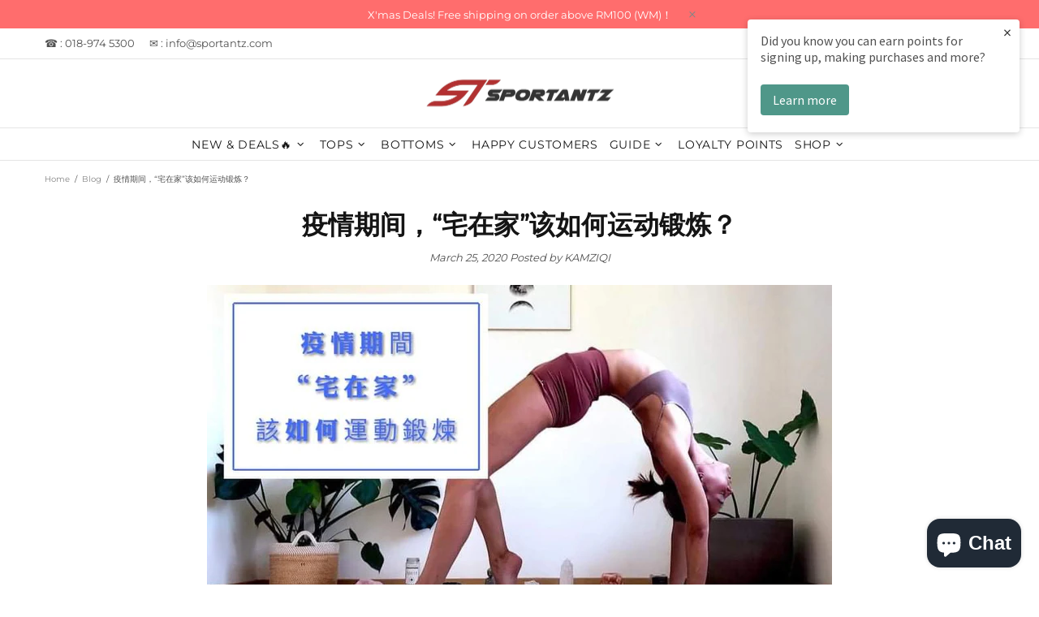

--- FILE ---
content_type: text/css
request_url: https://sportantz.com/cdn/shop/t/25/assets/theme.min.css?v=51348574693074089681633330744
body_size: 19196
content:
.standard-color-white{
    background-color:#fff!important;
    border:#e5e5e5 1px solid!important
}
.standard-color-alice-blue,.standard-color-aliceblue{
    background-color:#f0f8ff!important
}
.standard-color-antique-white,.standard-color-antiquewhite{
    background-color:#faebd7!important
}
.standard-color-aqua{
    background-color:#0ff!important
}
.standard-color-aqua-marine,.standard-color-aquamarine{
    background-color:#7fffd4!important
}
.standard-color-azure{
    background-color:azure!important
}
.standard-color-beige{
    background-color:beige!important
}
.standard-color-bisque{
    background-color:bisque!important
}
.standard-color-black{
    background-color:#000!important
}
.standard-color-blanched-almond,.standard-color-blanchedalmond{
    background-color:#ffebcd!important
}
.standard-color-blue{
    background-color:#00f!important
}
.standard-color-blue-violet,.standard-color-blueviolet{
    background-color:#8a2be2!important
}
.standard-color-brown{
    background-color:brown!important
}
.standard-color-burly-wood,.standard-color-burlywood{
    background-color:#deb887!important
}
.standard-color-cadet-blue,.standard-color-cadetblue{
    background-color:#5f9ea0!important
}
.standard-color-chartreuse{
    background-color:#7fff00!important
}
.standard-color-chocolate{
    background-color:#d2691e!important
}
.standard-color-coral{
    background-color:coral!important
}
.standard-color-cornflower-blue,.standard-color-cornflowerblue{
    background-color:#6495ed!important
}
.standard-color-cornsilk{
    background-color:#fff8dc!important
}
.standard-color-crimson{
    background-color:#dc143c!important
}
.standard-color-cyan{
    background-color:#0ff!important
}
.standard-color-dark-blue,.standard-color-darkblue{
    background-color:#00008b!important
}
.standard-color-dark-cyan,.standard-color-darkcyan{
    background-color:#008b8b!important
}
.standard-color-dark-golden-rod,.standard-color-darkgoldenrod{
    background-color:#b8860b!important
}
.standard-color-dark-gray,.standard-color-darkgray{
    background-color:#a9a9a9!important
}
.standard-color-dark-green,.standard-color-darkgreen{
    background-color:#006400!important
}
.standard-color-dark-khaki,.standard-color-darkkhaki{
    background-color:#bdb76b!important
}
.standard-color-dark-magenta,.standard-color-darkmagenta{
    background-color:#8b008b!important
}
.standard-color-dark-olive-green,.standard-color-darkolivegreen{
    background-color:#556b2f!important
}
.standard-color-dark-orange,.standard-color-darkorange{
    background-color:#ff8c00!important
}
.standard-color-dark-orchid,.standard-color-darkorchid{
    background-color:#9932cc!important
}
.standard-color-dark-red,.standard-color-darkred{
    background-color:#8b0000!important
}
.standard-color-dark-salmon,.standard-color-darksalmon{
    background-color:#e9967a!important
}
.standard-color-dark-sea-green,.standard-color-darkseagreen{
    background-color:#8fbc8f!important
}
.standard-color-dark-slate-blue,.standard-color-darkslateblue{
    background-color:#483d8b!important
}
.standard-color-dark-slate-gray,.standard-color-darkslategray{
    background-color:#2f4f4f!important
}
.standard-color-dark-turquoise,.standard-color-darkturquoise{
    background-color:#00ced1!important
}
.standard-color-dark-violet,.standard-color-darkviolet{
    background-color:#9400d3!important
}
.standard-color-deep-pink,.standard-color-deeppink{
    background-color:#ff1493!important
}
.standard-color-deep-sky-blue,.standard-color-deepskyblue{
    background-color:#00bfff!important
}
.standard-color-dim-gray,.standard-color-dimgray{
    background-color:#696969!important
}
.standard-color-dim-grey,.standard-color-dimgrey{
    background-color:#696969!important
}
.standard-color-dodger-blue,.standard-color-dodgerblue{
    background-color:#1e90ff!important
}
.standard-color-fire-brick,.standard-color-firebrick{
    background-color:#b22222!important
}
.standard-color-floral-white,.standard-color-floralwhite{
    background-color:#fffaf0!important
}
.standard-color-forest-green,.standard-color-forestgreen{
    background-color:#228b22!important
}
.standard-color-fuchsia{
    background-color:#f0f!important
}
.standard-color-gainsboro{
    background-color:#dcdcdc!important
}
.standard-color-ghost-white,.standard-color-ghostwhite{
    background-color:#f8f8ff!important
}
.standard-color-gold{
    background-color:gold!important
}
.standard-color-golden-rod,.standard-color-goldenrod{
    background-color:#daa520!important
}
.standard-color-gray{
    background-color:grey!important
}
.standard-color-grey{
    background-color:grey!important
}
.standard-color-green{
    background-color:green!important
}
.standard-color-green-yellow,.standard-color-greenyellow{
    background-color:#adff2f!important
}
.standard-color-honey-dew,.standard-color-honeydew{
    background-color:#f0fff0!important
}
.standard-color-hot-pink,.standard-color-hotpink{
    background-color:#ff69b4!important
}
.standard-color-indian-red,.standard-color-indianred{
    background-color:#cd5c5c!important
}
.standard-color-indigo{
    background-color:indigo!important
}
.standard-color-ivory{
    background-color:ivory!important
}
.standard-color-khaki{
    background-color:khaki!important
}
.standard-color-lavender{
    background-color:#e6e6fa!important
}
.standard-color-lavender-blush,.standard-color-lavenderblush{
    background-color:#fff0f5!important
}
.standard-color-lawn-green,.standard-color-lawngreen{
    background-color:#7cfc00!important
}
.standard-color-lemon-chiffon,.standard-color-lemonchiffon{
    background-color:#fffacd!important
}
.standard-color-light-blue,.standard-color-lightblue{
    background-color:#add8e6!important
}
.standard-color-light-coral,.standard-color-lightcoral{
    background-color:#f08080!important
}
.standard-color-light-cyan,.standard-color-lightcyan{
    background-color:#e0ffff!important
}
.standard-color-light-golden-rod-yellow,.standard-color-lightgoldenrodyellow{
    background-color:#fafad2!important
}
.standard-color-light-gray,.standard-color-lightgray{
    background-color:#d3d3d3!important
}
.standard-color-light-grey,.standard-color-lightgrey{
    background-color:#d3d3d3!important
}
.standard-color-light-green,.standard-color-lightgreen{
    background-color:#90ee90!important
}
.standard-color-light-pink,.standard-color-lightpink{
    background-color:#ffb6c1!important
}
.standard-color-light-salmon,.standard-color-lightsalmon{
    background-color:#ffa07a!important
}
.standard-color-light-sea-green,.standard-color-lightseagreen{
    background-color:#20b2aa!important
}
.standard-color-light-sky-blue,.standard-color-lightskyblue{
    background-color:#87cefa!important
}
.standard-color-light-slate-gray,.standard-color-lightslategray{
    background-color:#789!important
}
.standard-color-light-steel-blue,.standard-color-lightsteelblue{
    background-color:#b0c4de!important
}
.standard-color-light-yellow,.standard-color-lightyellow{
    background-color:#ffffe0!important
}
.standard-color-lime{
    background-color:#0f0!important
}
.standard-color-lime-green,.standard-color-limegreen{
    background-color:#32cd32!important
}
.standard-color-linen{
    background-color:linen!important
}
.standard-color-magenta{
    background-color:#f0f!important
}
.standard-color-maroon{
    background-color:maroon!important
}
.standard-color-medium-aqua-marine,.standard-color-mediumaquamarine{
    background-color:#66cdaa!important
}
.standard-color-medium-blue,.standard-color-mediumblue{
    background-color:#0000cd!important
}
.standard-color-medium-orchid,.standard-color-mediumorchid{
    background-color:#ba55d3!important
}
.standard-color-medium-purple,.standard-color-mediumpurple{
    background-color:#9370d8!important
}
.standard-color-medium-sea-green,.standard-color-mediumseagreen{
    background-color:#3cb371!important
}
.standard-color-medium-slate-blue,.standard-color-mediumslateblue{
    background-color:#7b68ee!important
}
.standard-color-medium-spring-green,.standard-color-mediumspringgreen{
    background-color:#00fa9a!important
}
.standard-color-medium-turquoise,.standard-color-mediumturquoise{
    background-color:#48d1cc!important
}
.standard-color-medium-violet-red,.standard-color-mediumvioletred{
    background-color:#c71585!important
}
.standard-color-midnight-blue,.standard-color-midnightblue{
    background-color:#191970!important
}
.standard-color-mint-cream,.standard-color-mintcream{
    background-color:#f5fffa!important
}
.standard-color-misty-rose,.standard-color-mistyrose{
    background-color:#ffe4e1!important
}
.standard-color-moccasin{
    background-color:#ffe4b5!important
}
.standard-color-navajo-white,.standard-color-navajowhite{
    background-color:#ffdead!important
}
.standard-color-navy{
    background-color:navy!important
}
.standard-color-old-lace,.standard-color-oldlace{
    background-color:#fdf5e6!important
}
.standard-color-olive{
    background-color:olive!important
}
.standard-color-olive-drab,.standard-color-olivedrab{
    background-color:#6b8e23!important
}
.standard-color-orange{
    background-color:orange!important
}
.standard-color-orange-red,.standard-color-orangered{
    background-color:#ff4500!important
}
.standard-color-orchid{
    background-color:orchid!important
}
.standard-color-pale-golden-rod,.standard-color-palegoldenrod{
    background-color:#eee8aa!important
}
.standard-color-pale-green,.standard-color-palegreen{
    background-color:#98fb98!important
}
.standard-color-pale-turquoise,.standard-color-paleturquoise{
    background-color:#afeeee!important
}
.standard-color-pale-violet-red,.standard-color-palevioletred{
    background-color:#d87093!important
}
.standard-color-papaya-whip,.standard-color-papayawhip{
    background-color:#ffefd5!important
}
.standard-color-peach-puff,.standard-color-peachpuff{
    background-color:#ffdab9!important
}
.standard-color-peru{
    background-color:peru!important
}
.standard-color-pink{
    background-color:pink!important
}
.standard-color-plum{
    background-color:plum!important
}
.standard-color-powder-blue,.standard-color-powderblue{
    background-color:#b0e0e6!important
}
.standard-color-purple{
    background-color:purple!important
}
.standard-color-red{
    background-color:red!important
}
.standard-color-rosy-brown,.standard-color-rosybrown{
    background-color:#bc8f8f!important
}
.standard-color-royal-blue,.standard-color-royalblue{
    background-color:#4169e1!important
}
.standard-color-saddle-brown,.standard-color-saddlebrown{
    background-color:#8b4513!important
}
.standard-color-salmon{
    background-color:salmon!important
}
.standard-color-sandy-brown,.standard-color-sandybrown{
    background-color:#f4a460!important
}
.standard-color-sea-green,.standard-color-seagreen{
    background-color:#2e8b57!important
}
.standard-color-sea-shell,.standard-color-seashell{
    background-color:#fff5ee!important
}
.standard-color-sienna{
    background-color:sienna!important
}
.standard-color-silver{
    background-color:silver!important
}
.standard-color-sky-blue,.standard-color-skyblue{
    background-color:#87ceeb!important
}
.standard-color-slate-blue,.standard-color-slateblue{
    background-color:#6a5acd!important
}
.standard-color-slate-gray,.standard-color-slategray{
    background-color:#708090!important
}
.standard-color-slate-grey,.standard-color-slategrey{
    background-color:#708090!important
}
.standard-color-snow{
    background-color:snow!important
}
.standard-color-spring-green,.standard-color-springgreen{
    background-color:#00ff7f!important
}
.standard-color-steel-blue,.standard-color-steelblue{
    background-color:#4682b4!important
}
.standard-color-tan{
    background-color:tan!important
}
.standard-color-teal{
    background-color:teal!important
}
.standard-color-thistle{
    background-color:#d8bfd8!important
}
.standard-color-tomato{
    background-color:tomato!important
}
.standard-color-turquoise{
    background-color:#40e0d0!important
}
.standard-color-violet{
    background-color:violet!important
}
.standard-color-wheat{
    background-color:wheat!important
}
.standard-color-white-smoke,.standard-color-whitesmoke{
    background-color:#f5f5f5!important
}
.standard-color-yellow{
    background-color:#ff0!important
}
.standard-color-yellow-green,.standard-color-yellowgreen{
    background-color:#9acd32!important
}
.standard-color-transparent{
    background-color:transparent!important
}
.standard-color-arrow svg{
    fill:#fff!important
}
.standard-color-antique-white .standard-color-arrow svg,.standard-color-antiquewhite .standard-color-arrow svg,.standard-color-floral-white .standard-color-arrow svg,.standard-color-floralwhite .standard-color-arrow svg,.standard-color-ghost-white .standard-color-arrow svg,.standard-color-ghostwhite .standard-color-arrow svg,.standard-color-light-gray .standard-color-arrow svg,.standard-color-light-slate-gray .standard-color-arrow svg,.standard-color-lightgray .standard-color-arrow svg,.standard-color-lightslategray .standard-color-arrow svg,.standard-color-navajo-white .standard-color-arrow svg,.standard-color-navajowhite .standard-color-arrow svg,.standard-color-white .standard-color-arrow svg,.standard-color-white-smoke .standard-color-arrow svg,.standard-color-whitesmoke .standard-color-arrow svg{
    fill:#000!important
}
.slick-slide{
    outline:0
}
#shopify-product-reviews{
    margin:0!important
}
.shopify-product-reviews-badge,.spr-badge{
    display:flex!important;
    align-items:center;
    flex-wrap:wrap
}
.spr-starrating.spr-badge-starrating{
    margin-right:10px
}
.spr-icon.spr-icon-star-empty{
    opacity:1!important
}
.spr-badge-caption{
    text-decoration:underline;
    cursor:pointer
}
.spr-starrating .spr-icon:not(last-child){
    margin-right:4px
}
.spr.spr--empty-hide .spr-badge[data-rating="0.0"]{
    display:none!important
}
.spr.spr--text-hide .spr-badge-caption{
    display:none!important
}
.spr.spr--center.spr--text-hide .spr-starrating.spr-badge-starrating,.spr.spr--center.spr--text-hide .spr-starrating.spr-badge-starrating .spr-icon:last-child{
    margin-right:0
}
.spr-container{
    padding:0!important;
    border:none!important
}
.spr-review-header-title{
    text-transform:uppercase
}
.spr-review-content-body,.spr-review-header-byline{
    margin-top:10px!important
}
.spr-header-title{
    margin-bottom:6px!important
}
.spr-review-header-byline{
    margin-bottom:0!important
}
.spr-summary{
    margin-top:6px!important;
    display:flex;
    align-items:flex-end
}
.spr-summary-actions{
    margin-left:auto
}
.spr-review:first-child{
    margin-top:30px!important
}
.spr-review{
    position:relative;
    padding-top:25px!important;
    padding-bottom:25px!important;
    border-top-style:dashed!important
}
.spr-starratings{
    margin-bottom:12px!important
}
.spr-review-reportreview{
    position:absolute;
    top:27px;
    right:0;
    text-decoration:underline!important
}
.spr-review-content{
    margin-bottom:0!important
}
.spr-form{
    padding-top:25px!important;
    margin-top:30px!important;
    border-top-style:dashed!important
}
.spr-form-title{
    margin-bottom:20px
}
.spr-form-label{
    text-transform:uppercase
}
.spr-form-actions{
    margin-top:15px!important
}
.spr-button{
    float:left!important
}
.weglot-container{
    display:none!important
}
.weglot-container.show{
    display:block!important
}
.irs .irs-bar,.irs .irs-line,.irs .irs-line span{
    height:2px
}
.irs .irs-from,.irs .irs-max,.irs .irs-min,.irs .irs-single,.irs .irs-to{
    padding:0
}
.irs .irs-from::after,.irs .irs-single::after,.irs .irs-to::after{
    display:none
}
.irs .irs-slider{
    border-radius:50%;
    border:solid 1px transparent;
    cursor:pointer
}
.fullscreen{
    width:auto!important;
    height:auto!important;
    max-width:inherit!important;
    max-height:inherit!important;
    margin:inherit!important;
    padding:inherit!important;
    overflow:auto!important
}
.fotorama--fullscreen{
    position:fixed!important
}
.fotorama__html+.fotorama__video-play{
    display:none!important
}
@media (min-width:768px){
    .slider-revolution .tp-bullet{
        width:6px;
        height:6px;
        border-radius:50%
    }
}
@media (min-width:768px){
    .slider-revolution .tp-bullet.selected{
        width:10px;
        height:10px;
        margin-top:-2px;
        margin-left:-2px;
        margin-right:-2px;
        cursor:default
    }
}
.slider-revolution .tp-resizeme .btn{
    border-width:1px!important
}
.slider-revolution .tp-video-play-button{
    margin:0;
    top:auto;
    bottom:40px;
    left:auto;
    right:40px
}
.slider-revolution.revslider-initialised+.slider-revolution__spacer{
    position:absolute;
    top:0;
    left:0;
    width:100%;
    z-index:-1;
    opacity:0;
    transition-property:opacity;
    will-change:opacity
}
.is-edge .slider-revolution video{
    width:auto!important;
    height:auto!important
}
.tippy-tooltip.shella-theme{
    font-style:italic;
    border-radius:0;
    height:15px;
    padding:0 6px 0 4px
}
.tippy-tooltip.shella-theme .tippy-arrow{
    border-width:3px
}
.tippy-popper[x-placement^=top] .tippy-tooltip.shella-theme .tippy-arrow{
    bottom:-3px
}
.tippy-popper[x-placement^=bottom] .tippy-tooltip.shella-theme .tippy-arrow{
    top:-3px
}
.tippy-popper[x-placement^=left] .tippy-tooltip.shella-theme .tippy-arrow{
    right:-3px
}
.tippy-popper[x-placement^=right] .tippy-tooltip.shella-theme .tippy-arrow{
    left:-3px
}
#particles-js{
    position:fixed;
    width:100%;
    height:100%;
    top:0;
    left:0;
    z-index:999999;
    pointer-events:none
}
.ly-languages-switcher.ly-custom-dropdown-switcher .ly-custom-dropdown-list{
    width:auto!important
}
.ly-languages-switcher.ly-custom-dropdown-switcher .ly-custom-dropdown-list li,.ly-popup-modal-content li{
    padding:0!important
}
.ly-languages-switcher.ly-custom-dropdown-switcher .ly-custom-dropdown-list li::before,.ly-popup-modal-content li::before{
    display:none!important
}
.rimage{
    position:relative;
    display:flex;
    align-items:center;
    justify-content:center;
    overflow:hidden
}
.rimage--parallax-fixed{
    background-size:cover;
    background-attachment:fixed
}
.rimage__img{
    position:absolute;
    max-width:initial;
    top:0;
    left:0;
    width:100%;
    height:100%
}
.rimage__img--cover{
    object-fit:cover
}
.rimage__img--contain{
    object-fit:contain
}
.rimage__img--stretch-by-width{
    width:100%;
    height:auto;
    top:50%;
    left:0;
    transform:translate3d(0,-50%,0)
}
.rimage__img--stretch-by-height{
    width:auto!important;
    height:100%!important;
    top:0;
    left:50%;
    transform:translate3d(-50%,0,0)
}
.rvideo{
    position:relative
}
.rvideo__video{
    position:absolute;
    width:100%;
    height:100%;
    min-width:100%;
    min-height:100%;
    top:50%;
    left:50%;
    background-position:center;
    object-fit:cover;
    object-position:50% 50%;
    transform:translate3d(-50%,-50%,0)
}
.scroll-offset-example{
    position:fixed;
    width:50px;
    height:50px;
    overflow-y:scroll;
    visibility:hidden;
    pointer-events:none;
    left:0;
    bottom:-100%
}
input,select,textarea{
    border-radius:0
}
input[type=email],input[type=number],input[type=password],input[type=search],input[type=tel],input[type=text],select,textarea{
    padding:0 15px;
    margin-bottom:20px;
    background-color:#fff;
    border:solid 1px transparent;
    will-change:background-color,border-color,color;
    transition-property:background-color,border-color,color
}
input[type=checkbox],input[type=radio]{
    margin-right:7px;
    vertical-align:-1px
}
textarea{
    padding-top:10px;
    padding-bottom:10px;
    resize:none
}
label{
    margin-bottom:2px;
    margin-right:15px
}
fieldset{
    width:100%;
    padding:15px;
    margin-bottom:20px
}
form{
    margin-bottom:20px
}
.label-hidden{
    display:none
}
.label-required::after{
    content:'*'
}
.note{
    position:relative;
    display:inline-block;
    min-height:25px;
    padding:4px 15px;
    margin-bottom:20px;
    border-radius:3px
}
.note::before{
    content:'';
    display:block;
    position:absolute;
    bottom:100%;
    left:15px;
    border:solid 4px transparent;
    border-bottom-width:5px
}
.note p{
    margin-top:15px
}
.input-quantity input[type=number]{
    -moz-appearance:textfield
}
.input-quantity input[type=number]::-webkit-inner-spin-button,.input-quantity input[type=number]::-webkit-outer-spin-button{
    -webkit-appearance:none;
    -moz-appearance:none;
    appearance:none;
    margin:0
}
.input-quantity--type-01 [data-control]{
    min-width:36px;
    transition-property:border-color
}
.input-quantity--type-02 input{
    width:62px;
    min-width:62px
}
.input-quantity--type-02 [data-control]{
    min-width:26px
}
.input-quantity--type-03 input{
    width:100px;
    min-width:100px
}
.input-quantity--type-04 input{
    width:102px;
    min-width:102px
}
.input-quantity--type-04 [data-control]{
    min-width:26px
}
.input-quantity--type-05 input{
    width:62px;
    min-width:62px
}
.input-quantity--type-05 [data-control]{
    width:35px;
    min-width:35px
}
.input-checkbox input{
    display:none
}
.input-checkbox input+span{
    width:18px;
    height:18px;
    min-width:18px;
    margin-top:-2px!important
}
.input-checkbox span i{
    position:absolute;
    left:50%;
    top:50%;
    transform:translate3d(-50%,-50%,0)
}
.input-checkbox input:checked+span i{
    display:flex!important
}
.input-boolean input{
    display:none
}
.input-boolean input+span{
    width:30px;
    height:18px;
    min-width:30px;
    border-radius:10px;
    transition-property:background-color,border-color;
    transition-timing-function:ease
}
.input-boolean input+span span{
    width:16px;
    min-width:16px;
    height:100%;
    left:-1px;
    border-radius:50%;
    transition-property:left;
    transition-timing-function:ease
}
.input-boolean input:checked+span span{
    left:calc(100% - 15px)
}
.select{
    z-index:1
}
.select.hovered{
    z-index:2
}
.select select{
    height:35px
}
.is-ios .select select{
    padding-right:0!important
}
.btn.disabled,.btn:disabled,.btn[data-disabled],.btn[disabled],.spr-button.disabled,.spr-button:disabled,.spr-button[data-disabled],.spr-button[disabled],.spr-summary-actions-newreview.disabled,.spr-summary-actions-newreview:disabled,.spr-summary-actions-newreview[data-disabled],.spr-summary-actions-newreview[disabled]{
    pointer-events:none;
    opacity:.4
}
.spr-button{
    box-shadow:none!important
}
.shopify-payment-button__button[disabled]{
    pointer-events:none;
    opacity:.7!important
}
.dynamic-checkout__button--styled .shopify-payment-button__button{
    display:inline-flex!important;
    justify-content:center!important;
    align-items:center!important;
    border-radius:0!important;
    box-shadow:none!important;
    outline:0!important
}
.dynamic-checkout__button--styled .shopify-payment-button__button .shopify-cleanslate{
    width:100%!important
}
.dynamic-checkout__button--styled .shopify-payment-button__button .shopify-cleanslate div[role=button]{
    min-height:initial!important;
    padding:0!important;
    border:none!important;
    box-shadow:none!important
}
.dynamic-checkout__button--styled .shopify-payment-button__button .checkoutLight{
    min-height:initial!important
}
.shopify-payment-button__more-options{
    outline:0!important
}
.btn,.btn span,.btn-link,.btn-link span{
    white-space:normal
}
.btn-link{
    text-decoration:underline;
    cursor:pointer
}
.btn,.btn-link,.spr-summary-actions-newreview{
    will-change:background-color,border-color,color
}
.btn .icon{
    transition-property:fill;
    will-change:fill
}
a:active.btn-link,a:hover.btn-link,a:link.btn-link,a:visited.btn-link{
    text-decoration:underline
}
.btn--animated{
    overflow:hidden
}
.btn--status:not([data-button-status=added]) [data-button-content=added],.btn--status:not([data-button-status=pre-order]) [data-button-content=pre-order],.btn--status:not([data-button-status=select]) [data-button-content=select],.btn--status:not([data-button-status=sold-out]) [data-button-content=sold-out]{
    display:none!important
}
.btn--status[data-button-status=added]>:not([data-button-content=added]){
    display:none!important
}
.btn--status[data-button-status=sold-out]>:not([data-button-content=sold-out]){
    display:none!important
}
.btn--status[data-button-status=pre-order]>:not([data-button-content=pre-order]){
    display:none!important
}
.btn--status[data-button-status=select]>:not([data-button-content=select]){
    display:none!important
}
.btn--status[data-button-status=select][data-button-select-disable]{
    pointer-events:none
}
.btn--animation-shake:not([data-button-status=sold-out]){
    -webkit-animation:btn-shake 5s ease 2s infinite;
    animation:btn-shake 5s ease 2s infinite
}
@-webkit-keyframes btn-shake{
    3%{
        -webkit-transform:translateX(9px);
        transform:translateX(9px)
    }
    6%{
        -webkit-transform:translateX(-9px);
        transform:translateX(-9px)
    }
    8%{
        -webkit-transform:translateX(6px);
        transform:translateX(6px)
    }
    10%{
        -webkit-transform:translateX(-6px);
        transform:translateX(-6px)
    }
    13%{
        -webkit-transform:translateX(3px);
        transform:translateX(3px)
    }
    100%,16%{
        -webkit-transform:translateX(0);
        transform:translateX(0)
    }
}
@keyframes btn-shake{
    3%{
        -webkit-transform:translateX(9px);
        transform:translateX(9px)
    }
    6%{
        -webkit-transform:translateX(-9px);
        transform:translateX(-9px)
    }
    8%{
        -webkit-transform:translateX(6px);
        transform:translateX(6px)
    }
    10%{
        -webkit-transform:translateX(-6px);
        transform:translateX(-6px)
    }
    13%{
        -webkit-transform:translateX(3px);
        transform:translateX(3px)
    }
    100%,16%{
        -webkit-transform:translateX(0);
        transform:translateX(0)
    }
}
.is-edge .btn--status[data-button-status=added]>[data-button-content=added] i{
    margin-bottom:0!important
}
@media (min-width:768px){
    html:not([dir=rtl]) .buttons-group-grid-px-5>:not(:first-child){
        padding-left:5px
    }
}
@media (min-width:768px){
    html:not([dir=rtl]) .buttons-group-grid-px-5>:not(:last-child){
        padding-right:5px
    }
}
@media (min-width:768px){
    [dir=rtl] .buttons-group-grid-px-5>:not(:first-child){
        padding-right:5px
    }
}
@media (min-width:768px){
    [dir=rtl] .buttons-group-grid-px-5>:not(:last-child){
        padding-left:5px
    }
}
.label{
    height:23px;
    padding:2px 6px
}
.price{
    display:inline-block
}
.price--sale>span:first-child{
    text-decoration:line-through
}
.price--sale>span:not(:first-child)::before{
    display:inline-block;
    content:'\00a0'
}
.button-quick-view{
    width:35px;
    height:35px
}
.responsive-block__bg{
    background-size:cover;
    background-position:center center
}
.model-viewer-wrapper{
    position:relative;
    padding-top:56.25%
}
.model-viewer-wrapper>*{
    width:100%;
    height:100%;
    position:absolute;
    top:0;
    bottom:0;
    left:0;
    right:0
}
.header{
    z-index:3
}
.header__spacer{
    display:none
}
.header__spacer--visible{
    display:block;
    position:relative;
    width:100%
}
.header__tape{
  min-height:35px;
  font-size: var(--body-size);	
}
.header__content--sticky{
    position:fixed!important;
    width:100%!important;
    top:0!important;
    left:0!important;
    z-index:3;
    will-change:opacity;
    transition-property:opacity
}
.header__content--sticky:hover{
    opacity:1!important
}
.header__line-info ul li:not(:first-child){
    margin-left:18px
}
.header__logo--center img,.header__logo--center svg{
    width:100%
}
.header__counter{
    position:absolute;
    top:-3px;
    left:22px
}
.header__counter[data-js-cart-count-mobile='0'],.header__counter[data-js-compare-count='0'],.header__counter[data-js-wishlist-count='0']{
    display:none!important
}
.header__counter[data-js-cart-count-mobile='0']+.header__counter-spacer{
    display:none!important
}
.header__sticky-logo{
    z-index:2
}
@media (min-width:1380px){
    .header__content--sticky .header__sticky-logo *{
        height:100%
    }
}
@media (min-width:1380px){
    .header__content--sticky .header__sticky-logo img{
        width:auto
    }
}
@media (min-width:1380px){
    .header__content--sticky .header__sticky-logo--displaced{
        display:flex!important
    }
}
@media (min-width:1540px){
    .header__sticky-sidebar{
        display:flex!important
    }
}
.header__btn-currency span{
    min-width:28px
}
.header__select-currency select{
    height:26px!important;
    min-height:26px
}
[data-js-accordion]:not([data-js-accordion=only-mobile]) [data-js-accordion-button]{
    cursor:pointer
}
.slider__next,.slider__prev{
    top:50%;
    margin-top:-20px;
    z-index:1
}
.slider__prev{
    left:30px
}
.slider__next{
    right:30px
}
.slider .slick-slide{
    outline:0
}
.slider .slick-arrow,.slider .slick-dots{
    z-index:9999
}
.slider .slick-dots{
    position:absolute;
    bottom:0;
    left:50%;
    transform:translate3d(-50%,0,0)
}
@media (max-width:1259px){
    .slider .slick-dots{
        margin-bottom:25px
    }
}
.slider .slick-dots li{
    width:6px;
    height:6px;
    min-width:6px;
    padding:0;
    margin-left:12px;
    margin-right:12px;
    margin-bottom:15px;
    border-radius:50%;
    cursor:pointer
}
.slider .slick-dots li::before{
    display:none
}
.slider .slick-dots li.slick-active{
    width:10px;
    height:10px;
    margin-left:10px;
    margin-right:10px
}
.slider .slick-dots button{
    display:none
}
.breadcrumbs ul{
    margin-left:-3px;
    margin-right:-3px
}
.breadcrumbs a,.breadcrumbs span{
    padding-left:3px;
    padding-right:3px
}
.breadcrumbs li:not(:first-child)::before{
    content:'/';
    padding-left:3px;
    padding-right:3px
}
.social-media{
    margin-bottom:-5px
}
.social-media__facebook i{
    margin-right:-4px
}
.social-media i{
    min-width:17px
}
.social-share{
    margin-bottom:-10px
}
.social-share .row{
    margin-left:-5px;
    margin-right:-5px
}
.social-share__item{
    transition-property:color,opacity
}
.social-share__item .icon{
    transition-property:fill
}
.social-share__item_content{
    min-height:35px
}
.social-share__item_bg{
    opacity:.1;
    transition-property:opacity
}
.countdown--type-01>span{
    height:35px;
    min-width:35px
}
.countdown--type-01>span::before{
    content:'';
    display:block;
    position:absolute;
    top:0;
    bottom:0;
    left:0;
    right:0;
    opacity:.8
}
.countdown--type-01 .countdown__section{
    position:relative;
    display:flex;
    flex-direction:column;
    justify-content:center;
    align-items:center;
    padding:4px;
    margin-top:1px;
    margin-right:1px
}
.countdown--type-01 .countdown__postfix,.countdown--type-01 .countdown__time{
    position:relative
}
.countdown--type-02 .countdown__section{
    display:flex;
    flex-direction:column;
    margin-bottom:10px;
    justify-content:center;
    align-items:center
}
.countdown--type-02 .countdown__section:not(:last-child){
    margin-right:18px
}
.countdown--type-02 .countdown__section:not(:last-child) .countdown__time::after{
    content:':';
    display:block;
    width:18px;
    position:absolute;
    right:-18px;
    top:50%;
    margin-top:-14px;
    text-align:center
}
.countdown--type-02 .countdown__time{
    position:relative;
    display:flex;
    justify-content:center;
    align-items:center
}
.countdown--type-02 .countdown__time>*{
    width:30px;
    height:45px;
    display:flex;
    justify-content:center;
    align-items:center;
    border:solid 1px
}
.countdown--type-02 .countdown__time>:not(:last-child){
    margin-right:4px
}
.countdown--type-02 .countdown__postfix{
    margin-top:10px
}
.stock-countdown__progress,.stock-countdown__range{
    height:6px;
    border-radius:6px
}
.text-countdown i{
    vertical-align:-4px
}
.free-shipping i{
    vertical-align:-4px
}
.dropdown span{
    cursor:pointer
}
.dropdown li.active a,.dropdown li.active span{
    cursor:default
}
.table-product-sizes tr:first-child td{
    border-top:none
}
.table-product-sizes td:first-child{
    width:110px
}
.material-info__head-icons{
    max-width:190px
}
.material-info__list li{
    display:flex;
    align-items:center
}
.material-info__list i{
    display:inline-block;
    margin-right:10px
}
.tabs{
    overflow:hidden
}
.tabs__nav{
    display:none
}
.tabs[data-type=horizontal] .tabs__body>div{
    display:block
}
.tabs[data-type=horizontal] .tabs__body>div>div{
    display:none
}
.tabs[data-type=mobile] .tabs__body{
    border-top:solid 1px transparent;
    border-bottom:solid 1px transparent
}
.tabs[data-type=mobile] .tabs__body>div{
    display:block
}
.tabs[data-type=mobile] .tabs__body>div:not(:first-child)>span{
    min-height:33px;
    border-top:solid 1px transparent
}
.tabs[data-type=mobile] .tabs__body>div>span{
    position:relative;
    display:block;
    text-transform:uppercase;
    cursor:pointer
}
.tabs[data-type=mobile] .tabs__body>div>span i{
    position:absolute;
    top:6px;
    transition-property:transform;
    will-change:transform
}
.tabs[data-type=mobile] .tabs__body>div.active>span i{
    transform:rotate(45deg)
}
.tabs[data-type=mobile] .tabs__body>div>div{
    display:none
}
.tabs[data-type=mobile] .tabs__head{
    display:none
}
@media (min-width:768px){
    .sticky-sidebar{
        display:flex!important;
        flex-direction:column;
        justify-content:flex-start
    }
}
@media (min-width:768px){
    .sticky-sidebar.sidebar-fixed-top [data-js-sticky-sidebar-body]{
        position:fixed;
        top:15px
    }
}
@media (min-width:768px){
    .sticky-sidebar.sidebar-fixed-bottom [data-js-sticky-sidebar-body]{
        position:fixed;
        bottom:15px
    }
}
@media (min-width:768px){
    .sticky-sidebar.sidebar-static-bottom{
        justify-content:flex-end
    }
}
.product-options--centered{
    text-align:center
}
.product-options--centered label{
    margin-right:0
}
.product-options--centered .product-options__section{
    justify-content:center
}
.product-options__value{
    background-size:cover;
    background-repeat:no-repeat;
    background-position:center;
    outline:0
}
.product-options__value.disabled-hidden{
    position:relative
}
.product-options__value.disabled-hidden span{
    position:absolute;
    top:0;
    bottom:0;
    left:0;
    right:0
}
.product-options__value.disabled-hidden span::after,.product-options__value.disabled-hidden span::before{
    content:'';
    display:block;
    position:absolute;
    height:1px;
    top:50%;
    left:50%
}
.product-options__value.disabled-hidden span::before{
    transform:translate3d(-50%,0,0) rotate(45deg)
}
.product-options__value.disabled-hidden span::after{
    transform:translate3d(-50%,0,0) rotate(-45deg)
}
.product-options__value--square{
    width:46px;
    height:46px
}
.product-options__value--square.active{
    border:solid 1px transparent
}
.product-options__value--square.disabled-hidden span::after,.product-options__value--square.disabled-hidden span::before{
    width:64px
}
.product-options__value--text{
    min-height:25px;
    padding:0 4px
}
.product-options__value--text.disabled-hidden span::after,.product-options__value--text.disabled-hidden span::before{
    width:34px
}
.product-options__value--circle{
    display:inline-flex;
    position:relative
}
.product-options__value--circle.active{
    justify-content:center;
    align-items:center
}
.product-options__value--circle.active::before{
    content:'';
    position:absolute;
    border:solid 1px transparent;
    border-radius:50%;
    top:50%;
    left:50%;
    transform:translate3d(-50%,-50%,0);
}
.product-options--type-collection .product-options__value--circle{
    width:18px;
    height:18px
}
.product-options--type-collection .product-options__value--circle.active::before{
    width:22px;
    height:22px
}
.product-options--type-collection .product-options__value--circle.disabled-hidden span::after,.product-options--type-collection .product-options__value--circle.disabled-hidden span::before{
    width:18px
}
.product-options--type-collection .product-options__value--large-text{
    min-width:25px;
    min-height:25px;
    padding:0 4px
}
.product-options--type-collection .product-options__value--large-text.disabled-hidden span::after,.product-options--type-collection .product-options__value--large-text.disabled-hidden span::before{
    width:34px
}
.product-options--type-page [data-section-container]:not(:last-child) .product-options__section{
    margin-bottom:8px
}
@media (min-width:768px){
    .product-options--type-page label{
        margin-bottom:5px
    }
}
.product-options--type-page .product-options__value--circle{
    width:35px;
    height:35px
}
.product-options--type-page .product-options__value--circle.active::before{
    width:37px;
    height:37px
}
.product-options--type-page .product-options__value--circle.disabled-hidden span::after,.product-options--type-page .product-options__value--circle.disabled-hidden span::before{
    width:24px
}
.product-options--type-page .product-options__value--large-text{
    min-width:35px;
    min-height:35px;
    padding:0 9px
}
.product-options--type-page .product-options__value--large-text.disabled-hidden span::after,.product-options--type-page .product-options__value--large-text.disabled-hidden span::before{
    width:47px
}
.product-options__section[data-style=color] .standard-color-black.disabled-hidden span::after,.product-options__section[data-style=color] .standard-color-black.disabled-hidden span::before{
    background-color:#fff
}
.product-options__section[data-disable-auto-select] .product-options__value--circle.active::before{
    display:none!important
}
.product-images-navigation span{
    width:35px;
    height:35px;
    will-change:background-color;
    transition-property:background-color
}
.product-images-navigation span[data-disabled]{
    opacity:.4;
    pointer-events:none
}
.product-images-navigation span i{
    will-change:color;
    transition-property:color
}
.product-image img{
    width:100%
}
.product-image:not(.hovered-end) [data-js-tooltip]{
    pointer-events:none
}
.product-collection__reviews .spr>*{
    margin-top:7px
}
.product-collection--centered .product-collection__content{
    align-items:center!important;
    text-align:center
}
.product-collection--centered .product-collection__buttons,.product-collection--centered .product-collection__buttons-section{
    justify-content:center
}
.product-collection--centered .spr.spr--text-hide .spr-starrating.spr-badge-starrating,.product-collection--centered .spr.spr--text-hide .spr-starrating.spr-badge-starrating .spr-icon:last-child,.product-collection--centered .spr.spr--text-hide-mobile .spr-starrating.spr-badge-starrating,.product-collection--centered .spr.spr--text-hide-mobile .spr-starrating.spr-badge-starrating .spr-icon:last-child{
    margin-right:0
}
.product-collection--centered .product-options__section{
    justify-content:center
}
.product-wishlist--centered .product-wishlist__content{
    align-items:center!important;
    text-align:center
}
.product-wishlist--centered .product-wishlist__buttons,.product-wishlist--centered .product-wishlist__buttons-section{
    justify-content:center
}
.product-compare--centered .product-compare__content{
    align-items:center!important;
    text-align:center
}
.product-compare--centered .product-compare__buttons,.product-compare--centered .product-compare__buttons-section{
    justify-content:center
}
.product-search__image img{
    width:100%
}
.product-search__image-overlay-top{
    padding-left:10px;
    padding-right:10px
}
.product-search__image-overlay-top{
    padding-top:10px
}
.product-search-2__image{
    width:60px;
    min-width:60px
}
.product-search-2__image img{
    width:100%
}
.product-cart__image{
    width:60px;
    min-width:60px
}
.product-cart__image img{
    width:100%
}
.product-cart__price .price{
    display:inline-block
}
.product-cart__remove.active{
    opacity:.4
}
.product-store-lists__image{
    width:60px;
    min-width:60px
}
.product-store-lists__image img{
    width:100%
}
.product-featured__image{
    width:100px;
    min-width:100px
}
.product-featured__image img{
    width:100%
}
.product-notification__image{
    width:60px;
    min-width:60px
}
.product-notification__image .rimage{
    height:100%
}
.product-notification__button-quick-view{
    margin-right:-2px;
    margin-bottom:-4px
}
.product-notification__button-quick-view .button-quick-view{
    width:20px;
    height:20px
}
.dynamic-checkout__button.disabled .shopify-payment-button__button{
    opacity:.7;
    pointer-events:none
}
.dynamic-checkout__button [aria-hidden=true]{
    display:none
}
@media (min-width:768px){
    .product-gallery--single{
        max-width:510px
    }
}
.product-gallery video{
    outline:0
}
.product-gallery__main_item.is-zooming img,.product-gallery__main_single.is-zooming img,.product-gallery__main_slider.is-zooming img{
    cursor:crosshair
}
.product-gallery__main_arrow{
    width:35px;
    height:35px;
    top:50%;
    margin-top:-17px;
    z-index:2
}
.product-gallery__main_arrow::before{
    content:'';
    display:block;
    position:absolute;
    top:0;
    bottom:0;
    left:0;
    right:0;
    opacity:.8
}
.product-gallery__main_arrow.slick-disabled{
    opacity:.4;
    pointer-events:none
}
.product-gallery__main_arrow.slick-hidden{
    display:none!important
}
@media (min-width:768px){
    .product-gallery__main_slider .slick-list[style*=overflow] img{
        pointer-events:none
    }
}
@media (min-width:768px){
    .product-gallery__main_item.slick-active{
        z-index:1
    }
}
.product-gallery__main_arrows--type-1 .product-gallery__main_arrow--type-prev{
    left:10px
}
.product-gallery__main_arrows--type-1 .product-gallery__main_arrow--type-next{
    right:10px
}
@media (max-width:1259px){
    .product-gallery__main_arrows--type-2 .product-gallery__main_arrow--type-prev{
        left:10px
    }
}
@media (max-width:1259px){
    .product-gallery__main_arrows--type-2 .product-gallery__main_arrow--type-next{
        right:10px
    }
}
.product-gallery__zoom{
    z-index:2
}
.product-gallery__zoom--fullscreen{
    height:100vh;
    z-index:3
}
.product-gallery__zoom_container_zoomed{
    top:0;
    left:0
}
.product-gallery__zoom_image{
    will-change:transform
}
.product-gallery__thumbnail_item.current .product-gallery__thumbnail_item_inner::before{
    content:'';
    display:block;
    border:solid 1px transparent;
    z-index:1;
    position:absolute;
    top:0;
    bottom:0;
    left:0;
    right:0
}
@media (min-width:768px){
    .product-gallery__thumbnail_item:not(.current) .product-gallery__thumbnail_item_inner:hover>*{
        opacity:.8
    }
}
@media (min-width:768px){
    .product-gallery__thumbnail--collage .row{
        margin-left:-5px;
        margin-right:-5px
    }
}
.product-gallery__thumbnail_item_bg{
    opacity:.6
}
.product-gallery__thumbnail_arrows{
    margin-bottom:-8px
}
.product-gallery__thumbnail_arrow.slick-hidden{
    display:none!important
}
@media (min-width:768px){
    .product-gallery__sheet{
        margin-bottom:-10px
    }
}
@media (min-width:768px){
    .product-gallery__sheet:not([data-js-product-gallery-control-fullscreen]) .product-gallery__sheet_item.is-zooming img{
        cursor:crosshair
    }
}
@media (min-width:768px){
    .product-gallery__sheet .row{
        margin-left:-5px;
        margin-right:-5px
    }
}
@media (min-width:768px){
    .product-gallery__control .row{
        margin-left:-10px;
        margin-right:-10px
    }
}
.product-gallery__fullscreen{
    z-index:3;
    transform:scale(.9);
    opacity:0
}
.product-gallery__fullscreen.animate{
    transition-property:opacity,transform;
    will-change:opacity,transform
}
.product-gallery__fullscreen.visible{
    opacity:1;
    transform:none
}
.product-gallery__fullscreen.show{
    display:block!important
}
.product-gallery__fullscreen_close{
    width:36px;
    height:36px
}
.product-gallery__fullscreen_arrows{
    padding-top:100vh
}
.product-gallery__fullscreen_arrow,.product-gallery__fullscreen_close{
    z-index:2
}
.product-gallery__fullscreen_arrow_btn::before,.product-gallery__fullscreen_close::before{
    content:'';
    display:block;
    position:absolute;
    top:0;
    bottom:0;
    left:0;
    right:0;
    opacity:.4
}
.product-gallery__fullscreen_arrow{
    height:100%;
    width:10%;
    max-width:190px;
    min-width:55px
}
.product-gallery__fullscreen_arrow_btn{
    width:35px;
    height:35px
}
.product-gallery__fullscreen_arrow.slick-disabled .product-gallery__fullscreen_arrow_btn{
    opacity:.4;
    pointer-events:none
}
.product-gallery__fullscreen_arrow.slick-hidden .product-gallery__fullscreen_arrow_btn{
    display:none!important
}
.product-gallery__fullscreen .slick-list,.product-gallery__fullscreen .slick-slider,.product-gallery__fullscreen .slick-track{
    height:100%!important
}
.product-gallery__fullscreen .embed-responsive,.product-gallery__fullscreen .model-viewer-wrapper,.product-gallery__fullscreen .rvideo{
    height:100%!important;
    padding-top:initial!important
}
.product-gallery__fullscreen .embed-responsive,.product-gallery__fullscreen .rvideo__video,.product-gallery__fullscreen model-viewer{
    object-fit:contain
}
.product-gallery__fullscreen .product-gallery__blockratio{
    width:100%!important;
    padding-top:100vh!important
}
.product-gallery__fullscreen_slider.is-zooming img{
    opacity:0
}
.product-gallery__fullscreen_slider.is-zooming+.product-gallery__fullscreen_arrows{
    pointer-events:none
}
body.product-gallery-fullscreen #MainContent{
    z-index:3
}
body.product-gallery-fullscreen .footbar{
    z-index:2
}
body.product-gallery-fullscreen .popup-quick-view{
    overflow:visible!important
}
@media (min-width:768px){
    .product-page-info--max-width{
        width:100%;
        max-width:765px
    }
}
@media (min-width:768px){
    .product-page-info__section--max-width{
        width:100%;
        max-width:370px
    }
}
.product-page-info__labels>*{
    margin-bottom:15px!important
}
.product-page-info__notes textarea{
    min-height:80px
}
.product-page-info__reviews .spr-badge{
    margin-bottom:20px
}
.product-page-info__reviews--center .shopify-product-reviews-badge,.product-page-info__reviews--center .spr-badge{
    justify-content:center
}
.product-page-info__payments svg{
    max-width:62px;
    width:100%
}
.product-page-info klarna-placement>*{
    margin-top:20px!important
}
.product-page-info form klarna-placement>*{
    margin-top:10px!important;
    margin-bottom:10px!important
}
.product-fixed-sizebar{
    width:270px;
    transition-property:transform,box-shadow;
    will-change:transform,box-shadow
}
.product-fixed-sizebar:hover{
    transform:none!important
}
.product-fixed-sizebar__btn{
    z-index:999;
    width:20px;
    height:20px
}
.product-fixed-sizebar__btn::after{
    content:'';
    position:absolute;
    display:block;
    width:10px;
    height:100%;
    right:-10px
}
.product-fixed-sizebar:hover .product-fixed-sizebar__btn i{
    transform:rotate3d(0,1,0,180deg)
}
.product-fixed-sizebar__line:not(:first-child){
    border-top:solid 1px transparent;
    transition-property:border-color
}
.product-fixed-sizebar__line i{
    vertical-align:middle;
    margin-right:10px
}
.one-product__bg_image{
    background-size:cover;
    background-repeat:no-repeat
}
.one-product__image{
    max-width:470px
}
.one-product__image-navigation{
    z-index:1
}
.one-product-info__quantity label,.one-product-info__reviews .spr-badge-caption{
    text-transform:uppercase
}
.one-product-info__reviews .spr-badge{
    margin-bottom:20px
}
.one-product-info__buttons-section{
    margin-left:-9px;
    margin-right:-9px
}
.popup{
    overflow-x:hidden;
    overflow-y:auto;
    z-index:999999;
    backface-visibility:hidden;
    outline:0;
    -webkit-overflow-scrolling:touch
}
.popup.show{
    display:block!important
}
.popup__bg{
    top:-100px;
    bottom:-100px;
    opacity:0;
    z-index:-1
}
.popup__bg.animate{
    transition-property:opacity;
    will-change:opacity
}
.popup__bg.visible{
    opacity:.5
}
.popup__body{
    min-height:100%
}
.popup__body.show{
    display:flex!important
}
.popup__body [data-popup-content]{
    opacity:0
}
.popup__body.animate [data-popup-content]{
    transition-property:opacity,transform;
    will-change:opacity,transform
}
.popup__body.visible [data-popup-content]{
    transform:none!important;
    opacity:1!important
}
.popup [data-popup-left] [data-popup-content]{
    transform:translateX(-100%)
}
.popup [data-popup-right] [data-popup-content]{
    transform:translateX(100%)
}
.popup [data-popup-center] [data-popup-content]{
    transform:scale(.9)
}
.popup-navigation__button[data-js-popup-navigation-button=close]>:not([data-button-content=close]){
    display:none!important
}
.popup-sidebar{
    max-width:100%
}
.popup-sidebar--width-md{
    width:270px
}
.popup-sidebar--width-lg{
    width:332px
}
.popup-cart{
    width:270px;
    max-width:100%
}
.popup-cart__items>:not(:first-child){
    padding-top:20px;
    border-top:dashed 1px
}
.popup-wishlist{
    width:270px;
    max-width:100%
}
.popup-wishlist-full{
    max-width:100%
}
@media (min-width:541px){
    .popup-wishlist-full{
        width:90%
    }
}
.popup-wishlist-full__content{
    margin:0 -20px
}
.popup-compare-full{
    max-width:100%
}
@media (min-width:541px){
    .popup-compare-full{
        width:90%
    }
}
.popup-compare-full__content{
    margin:0 -20px
}
.popup-account{
    width:270px;
    max-width:100%
}
.popup-account__authorized h5{
    text-transform:uppercase
}
.popup-services{
    width:270px;
    max-width:100%
}
.popup-services__content [class*=icon-]{
    margin-top:-2px
}
.popup-subscription{
    max-width:100%
}
.popup-subscription__close{
    top:16px;
    right:16px;
    z-index:1
}
.popup-subscription__width-col{
    width:300px
}
.popup-subscription__close-text:hover{
    text-decoration:none!important
}
.popup-subscription__btn{
    width:160px
}
.popup-subscription--layout-01{
    width:510px
}
.popup-subscription--layout-01 .popup-subscription__content{
    max-width:390px
}
.popup-subscription--layout-02 .popup-subscription__image,.popup-subscription--layout-02 .popup-subscription__image .rimage,.popup-subscription--layout-02 .popup-subscription__image>*,.popup-subscription--layout-03 .popup-subscription__image,.popup-subscription--layout-03 .popup-subscription__image .rimage,.popup-subscription--layout-03 .popup-subscription__image>*{
    height:100%
}
.popup-subscription--layout-04{
    width:600px
}
@media (min-width:768px){
    .popup-subscription--layout-04 .popup-subscription__content{
        top:0;
        bottom:0;
        left:0;
        right:0
    }
}
.popup-subscription--layout-04 form{
    width:70%
}
.popup-subscription--layout-05{
    width:100%
}
@media (min-width:768px){
    .popup-subscription--layout-05 .popup-subscription__content{
        top:0;
        bottom:0;
        left:0;
        right:0
    }
}
.popup-subscription--layout-05 .popup-subscription__image{
    background-size:cover;
    background-position:bottom
}
.popup-subscription--layout-05 form{
    width:70%
}
.popup-subscription-confirmation{
    width:510px;
    max-width:100%
}
.popup-subscription-confirmation__close{
    top:16px;
    right:16px;
    z-index:1
}
.popup-subscription-confirmation__content{
    max-width:390px
}
.popup-product-contact{
    max-width:100%
}
.popup-product-contact__close{
    top:16px;
    right:16px;
    z-index:1
}
.popup-contact-confirmation{
    width:510px;
    max-width:100%
}
.popup-contact-confirmation__close{
    top:16px;
    right:16px;
    z-index:1
}
.popup-contact-confirmation__content{
    max-width:420px
}
.popup-password{
    width:270px;
    max-width:100%
}
.popup-quick-view{
    width:1200px;
    max-width:100%
}
.popup-quick-view__close{
    top:16px;
    right:16px;
    z-index:1
}
.popup-delivery-return{
    width:785px;
    max-width:100%
}
@media (min-width:768px){
    .popup-delivery-return__content{
        padding-left:15px;
        padding-right:15px
    }
}
.popup-delivery-return__close{
    top:16px;
    right:16px;
    z-index:1
}
.popup-size-guide{
    width:785px;
    max-width:100%
}
@media (min-width:768px){
    .popup-size-guide__content{
        padding-left:15px;
        padding-right:15px
    }
}
.popup-size-guide__close{
    top:16px;
    right:16px;
    z-index:1
}
.popup-age-confirmation{
    width:600px
}
.popup-age-confirmation__close{
    top:16px;
    right:16px;
    z-index:1
}
.popup-age-confirmation__image{
    min-width:100%;
    min-height:100%
}
.popup-age-confirmation__btns{
    max-width:330px
}
.popup-age-confirmation__content{
    background-size:cover;
    background-repeat:no-repeat;
    background-position:center
}
.popup-pickup-available{
    width:320px;
    max-width:100%
}
.popup-pickup-available address p{
    margin-bottom:0
}
.fixed-sidebar{
    top:45%;
    margin-top:-80px;
    z-index:2
}
.notification{
    -moz-user-select:none;
    -ms-user-select:none;
    -khtml-user-select:none;
    -webkit-user-select:none;
    -webkit-touch-callout:none
}
.notification.animate{
    transition-property:opacity,transform;
    will-change:opacity,transform
}
.notification.pressed{
    transform:scale(.95);
    cursor:pointer
}
.notification__inner{
    opacity:0;
    transform:translate3d(0,25%,0)
}
.notification__inner.animate{
    transition-property:opacity,transform;
    will-change:opacity,transform
}
.notification__inner.visible{
    opacity:1;
    transform:translate3d(0,0,0)
}
@media (min-width:541px){
    .notification-products{
        width:270px;
        max-width:100%
    }
}
@media (min-width:541px){
    .notification-cookies{
        max-width:435px
    }
}
.notification-cookies__bg{
    opacity:.9
}
.notification-cookies__button-info{
    text-decoration:none!important
}
.footbar-product>*{
    min-height:80px
}
.footbar-product:not(.show){
    height:0!important;
    overflow:hidden!important
}
.footbar-product>*{
    opacity:0
}
.footbar-product.animate>*{
    will-change:opacity;
    transition-property:opacity
}
.footbar-product.visible>*{
    opacity:1;
}
.footbar-product__image{
    width:60px;
    min-width:60px
}
.search-ajax.open .search-ajax__content{
    display:flex!important
}
.parallax{
    overflow:hidden
}
.parallax--moved-image [data-parallax-image].lazyload.loaded,.parallax--moved-image [data-parallax-image]:not(.lazyload){
    height:auto;
    object-fit:initial
}
.parallax:not(.parallax--init) [data-parallax-image]{
    opacity:0
}
.promobox p{
    display:block;
    margin-bottom:0
}
.promobox .btn{
    min-width:162px;
    pointer-events:all
}
.promobox__btns{
    max-width:100%
}
.promobox__plate{
    min-height:35px;
    bottom:20px;
    left:20px;
    right:20px
}
.promobox__plate .promobox__content::before{
    content:'';
    display:block;
    opacity:.9;
    transition-property:background;
    will-change:background;
    position:absolute;
    top:0;
    bottom:0;
    left:0;
    right:0
}
.promobox__content{
    top:0;
    bottom:0;
    left:0;
    right:0
}
.promobox__content .custom-build>div>div{
    pointer-events:all
}
.promobox__content-scale{
    top:20px;
    bottom:20px;
    left:20px;
    right:20px
}
.css-theme-loaded .promobox:not(.promobox--is-slider) .promobox__content,.css-theme-loaded .slick-active .promobox__content{
    transform:none;
    opacity:1;
    transition-property:opacity,transform
}
.promobox__curtain{
    opacity:0
}
.promobox--curtain:hover .promobox__curtain{
    opacity:1
}
.promobox--curtain:hover .promobox__content{
    opacity:0!important
}
.promobox--curtain:hover .promobox__content--hover-scale{
    transform:scale(.3)!important
}
.promobox__list{
    z-index:1
}
.promobox--type-1 .btn{
    min-width:150px
}
.promobox--type-1-3 .btn{
    min-width:160px
}
.promobox--type-1-14 .btn,.promobox--type-1-2 .btn,.promobox--type-1-5 .btn,.promobox--type-1-6 .btn,.promobox--type-1-9 .btn{
    width:100%
}
.promobox--type-1-6 .promobox__btns{
    width:220px
}
.promobox--type-1-14.text-center .promobox__btns,.promobox--type-1-2.text-center .promobox__btns,.promobox--type-1-5.text-center .promobox__btns,.promobox--type-1-6.text-center .promobox__btns{
    margin-left:auto;
    margin-right:auto
}
.promobox--type-1-background .promobox__text-wrap{
    width:614px!important
}
.promobox--type-1-background-2 .promobox__text-wrap{
    width:490px!important
}
.promobox--type-1-background-2 .btn{
    width:142px!important
}
.promobox--type-1-background-3 .promobox__text-wrap{
    width:634px!important
}
.promobox--type-1-background-4 .promobox__text-wrap{
    width:390px!important
}
.promobox--text>*{
    max-width:550px
}
.promobox__content--animation-scale-in{
    transform:scale(1.7)
}
.promobox__content--animation-scale-out{
    transform:scale(.7)
}
.promobox__content--animation-translate-top{
    transform:translate3d(0,-100px,0)
}
.promobox__content--animation-translate-bottom{
    transform:translate3d(0,100px,0)
}
.promobox__content--animation-translate-left{
    transform:translate3d(-100px,0,0)
}
.promobox__content--animation-translate-right{
    transform:translate3d(100px,0,0)
}
[class*=promobox__content--animation]{
    opacity:.001;
    transition-property:transform,opacity;
    will-change:transform,opacity
}
.search-form__form{
    max-width:390px
}
.menu__item>a{
    display:block
}
.menu--vertical .menu__item_icon{
    margin-left:-2px
}
.menu--vertical.menu--items-visible .menu__see-all>span:first-child,.menu--vertical:not(.menu--items-visible) .menu__see-all>span:not(:first-child){
    display:none!important
}
.header__content--sticky .menu-vertical-btn{
    border-radius:0
}
.collections__sidebar{
    z-index:1
}
.collection-control__button-sidebar{
    margin-left:-2px
}
.collection-control__button-sidebar--status span:not(:first-of-type){
    display:none
}
.collection-control__button-sidebar--status.open span:first-of-type{
    display:none
}
.collection-control__button-sidebar--status.open span:not(:first-of-type){
    display:inline
}
.collection-control__view-grid{
    outline:0
}
.collection-control__sort-by label{
    white-space:nowrap
}
.collection-control__sort-by select{
    width:auto
}
.layer-navigation__head.open .layer-navigation__arrow{
    transform:rotate(-180deg)
}
.collections-menu__button.open .collections-menu__arrow{
    transform:rotate(-180deg)
}
.collection-filter-by-price{
    margin-top:-8px
}
.collection-filters.row{
    margin-bottom:-10px
}
.collection-filters label span{
    background-size:cover;
    background-position:center;
    background-repeat:no-repeat
}
.collection-current-tags__items i{
    margin-right:-6px
}
.collection-sidebar-offers{
    margin-bottom:-10px
}
.carousel__slider.initialized+.carousel__spacer{
    display:none!important
}
.carousel__title a{
    transition-property:color
}
.carousel__next,.carousel__prev{
    top:50%;
    margin-top:-12px;
    z-index:1
}
@media (min-width:1260px) and (max-width:1320px){
    .carousel--arrows::after,.carousel--arrows::before,.carousel__next,.carousel__prev{
        display:none!important
    }
}
@media (min-width:1025px) and (max-width:1105px){
    .carousel--arrows::after,.carousel--arrows::before,.carousel__next,.carousel__prev{
        display:none!important
    }
}
.carousel .slick-slide{
    outline:0
}
.carousel .slick-dots{
    margin-bottom:-15px
}
.carousel .slick-dots li{
    width:6px;
    height:6px;
    min-width:6px;
    padding:0;
    margin-bottom:15px;
    border-radius:50%;
    cursor:pointer
}
.carousel .slick-dots li::before{
    display:none
}
.carousel .slick-dots li.slick-active{
    width:10px;
    height:10px
}
.carousel .slick-dots button{
    display:none
}
.carousel__slick:not(.slick-initialized) .carousel__item:not(:first-child){
    display:none!important
}
@media (min-width:1025px){
    .carousel--preload-spacer .carousel__slider[data-count="2"] .carousel__slick:not(.slick-initialized) .carousel__item>*{
        max-width:50%!important
    }
}
@media (min-width:1025px){
    .carousel--preload-spacer .carousel__slider[data-count="3"] .carousel__slick:not(.slick-initialized) .carousel__item>*{
        max-width:33.33%!important
    }
}
@media (min-width:1025px){
    .carousel--preload-spacer .carousel__slider[data-count="4"] .carousel__slick:not(.slick-initialized) .carousel__item>*{
        max-width:25%!important
    }
}
@media (min-width:1025px){
    .carousel--preload-spacer .carousel__slider[data-count="5"] .carousel__slick:not(.slick-initialized) .carousel__item>*{
        max-width:20%!important
    }
}
@media (min-width:1025px){
    .carousel--preload-spacer .carousel__slider[data-count="6"] .carousel__slick:not(.slick-initialized) .carousel__item>*{
        max-width:16.67%!important
    }
}
@media (min-width:1025px){
    .carousel--preload-spacer .carousel__slider[data-count="7"] .carousel__slick:not(.slick-initialized) .carousel__item>*{
        max-width:14.28%!important
    }
}
@media (min-width:1025px){
    .carousel--preload-spacer .carousel__slider[data-count="8"] .carousel__slick:not(.slick-initialized) .carousel__item{
        max-width:12.5%!important
    }
}
.carousel-brands .slick-track{
    display:flex;
    align-items:center;
    flex-wrap:nowrap
}
.carousel-brands .carousel__item{
    min-height:78px
}
.carousel-reviews__item_container{
    max-width:970px
}
.carousel-reviews__stars{
    margin-left:-3px
}
.carousel-reviews__stars .icon{
    margin:0 -2px
}
.carousel-reviews__item_image{
    width:58px;
    height:58px
}
.pagination{
    margin-left:-7px;
    margin-right:-7px
}
.compare table{
    overflow-x:auto
}
.compare__title{
    max-width:170px;
    min-width:170px
}
@media (min-width:768px){
    .compare__title:last-child h4{
        font-size:0
    }
}
.compare__item{
    max-width:200px;
    min-width:200px
}
@media (min-width:541px){
    .cart__image{
        width:100%;
        max-width:150px
    }
}
.cart klarna-placement>*{
    margin-top:20px!important
}
.login .container{
    max-width:370px
}
.register .container{
    max-width:370px
}
.reset-password .container{
    max-width:370px
}
.activate-account .container{
    max-width:370px
}
.gallery__content{
    margin-left:-5px;
    margin-right:-5px;
    margin-bottom:-10px
}
.gallery__item-layer{
    opacity:0
}
.gallery__item-bg{
    opacity:.5
}
.gallery__fotorama.fotorama--fullscreen::before{
    content:'';
    display:block;
    opacity:.5;
    position:absolute;
    top:0;
    bottom:0;
    left:0;
    right:0
}
.gallery__fotorama .fotorama__html{
    padding-top:60px;
    padding-bottom:40px
}
.gallery__fotorama .fotorama__html img{
    max-height:calc(100% - 90px)
}
.gallery__fotorama .fotorama__nav{
    padding-top:20px;
    margin-top:-20px
}
.gallery__fotorama .fotorama__nav__frame.fotorama__active{
    transform:translateY(-20px);
    transition-property:transform
}
.gallery__fotorama .fotorama__thumb img{
    width:100%!important;
    height:auto!important;
    top:0!important;
    left:0!important
}
.gallery__fotorama .fotorama__thumb-border{
    display:none
}
.gallery__fotorama .fotorama__arr,.gallery__fotorama .fotorama__fullscreen-icon{
    display:flex;
    background-image:none!important;
    justify-content:center;
    align-items:center;
    transform:translate3d(0,0,0)!important
}
.gallery__fotorama .fotorama__arr i,.gallery__fotorama .fotorama__fullscreen-icon i{
    pointer-events:none
}
.gallery__fotorama .fotorama__arr:not(.fotorama__arr--disabled){
    opacity:1!important
}
.gallery__fotorama .fotorama__arr--prev{
    margin-left:20px
}
.gallery__fotorama .fotorama__arr--next{
    margin-right:20px
}
.gallery__fotorama .fotorama__fullscreen-icon{
    margin-top:20px;
    margin-right:20px;
    opacity:1!important
}
.blogs__sidebar{
    z-index:1
}
.post--limit-width{
    max-width:772px;
    margin-left:auto;
    margin-right:auto
}
.article ol,.article ul{
    margin-left:40px;
    margin-bottom:30px
}
.article blockquote{
    padding-left:30px;
    margin-left:40px
}
.article-text{
    margin-bottom:40px
}
.article-slider img{
    width:auto!important
}
.article-slider__slick img{
    width:100%;
    margin:0!important
}
.article-slider .slick-slide{
    outline:0
}
.article-slider .slick-arrow{
    width:35px;
    height:35px;
    top:50%;
    margin-top:-17px;
    z-index:1
}
.article-slider .slick-arrow::before{
    content:'';
    display:block;
    position:absolute;
    top:0;
    bottom:0;
    left:0;
    right:0;
    opacity:.8
}
.article-slider .slick-arrow.slick-disabled{
    display:none!important
}
.article-slider .slick-dots li{
    width:6px;
    height:6px;
    min-width:6px;
    padding:0;
    margin-left:7px;
    margin-right:7px;
    margin-bottom:15px;
    border-radius:50%;
    cursor:pointer
}
.article-slider .slick-dots li::before{
    display:none
}
.article-slider .slick-dots li.slick-active{
    width:10px;
    height:10px;
    margin-left:5px;
    margin-right:5px
}
.article-slider .slick-dots button{
    display:none
}
.instafeed__curtain::before{
    content:'';
    display:block;
    opacity:.6;
    position:absolute;
    top:0;
    bottom:0;
    left:0;
    right:0
}
.faqs__cross{
    transition-property:transform;
    will-change:transform
}
.faqs__head:not(.open) .faqs__cross{
    transform:rotate(45deg)
}
.contact-map::before{
    content:'';
    display:block;
    padding-top:65%
}
.contact-map iframe{
    width:100%;
    height:100%;
    -webkit-filter:grayscale(90%);
    filter:grayscale(90%);
    position:absolute;
    top:0;
    bottom:0;
    left:0;
    right:0
}
.contact-map:hover iframe{
    -webkit-filter:grayscale(0);
    filter:grayscale(0)
}
.table-account tr:first-child td{
    border-top:none!important
}
.table-account td{
    width:50%;
    padding-left:0!important;
    text-transform:uppercase
}
.table-size-guide tr:first-child th:first-child{
    width:200px
}
.lookbook__picker-circle::after,.lookbook__picker-circle::before{
    display:block;
    content:'';
    border-radius:50%;
    position:absolute;
    top:50%;
    left:50%
}
.lookbook__picker-circle::before{
    width:20px;
    height:20px;
    margin-top:-10px;
    margin-left:-10px;
    opacity:.7
}
.lookbook__picker-circle::after{
    width:10px;
    height:10px;
    margin-top:-5px;
    margin-left:-5px
}
#lookbook main{
    z-index:3
}
.password-page-content__subscription{
    width:100%;
    max-width:500px
}
@media (min-width:768px){
    .shopify-challenge__container{
        margin:200px auto!important
    }
}
.g-recaptcha{
    margin:20px 0!important
}
.page-404 .container{
    max-width:480px
}
.payments>.row{
    margin-left:-5px;
    margin-right:-5px
}
.payments .icon{
    width:62px;
    height:initial;
    min-width:62px;
    min-height:initial
}
.payments__image{
    width:62px
}
.payments--size-37 .icon{
    width:37px;
    min-width:37px
}
.payments--size-37 .payments__image{
    width:37px
}
.footer__custom-html [class*=icon-]{
    margin-top:-2px
}
.footer__social-media-mobile{
    margin-bottom:-10px
}
.footer__payments{
    margin-top:-5px;
    margin-bottom:-5px
}
.giftcard__image{
    max-width:370px
}
.giftcard__code{
    min-height:45px
}
[dir=rtl],[dir=rtl] body{
    text-align:right
}
[dir=rtl] blockquote{
    padding-left:0;
    padding-right:20px;
    margin-left:0;
    margin-right:20px;
    border-left:none;
    border-right:solid 2px transparent
}
[dir=rtl] ol,[dir=rtl] ul{
    padding-right:0
}
[dir=rtl] ul:not(.list-unstyled) li{
    padding-left:0;
    padding-right:16px
}
[dir=rtl] ul:not(.list-unstyled) li::before{
    margin-right:-16px;
    margin-left:10px
}
[dir=rtl] ul:not(.list-unstyled) ul{
    padding-left:0;
    padding-right:18px
}
[dir=rtl] ol:not(.list-unstyled) li{
    padding-left:0;
    padding-right:16px
}
[dir=rtl] ol:not(.list-unstyled) li::before{
    margin-left:0;
    margin-right:-16px
}
[dir=rtl] ol:not(.list-unstyled) ol{
    padding-left:0;
    padding-right:36px
}
[dir=rtl] .list-unstyled{
    padding-right:0
}
[dir=rtl] .list-unstyled>ol,[dir=rtl] .list-unstyled>ul{
    padding-right:0
}
[dir=rtl] input[type=checkbox],[dir=rtl] input[type=radio]{
    margin-left:7px;
    margin-right:0
}
[dir=rtl] label{
    margin-left:15px;
    margin-right:0
}
[dir=rtl] .note::before{
    left:auto;
    right:15px
}
[dir=rtl] .input-boolean input+span span{
    left:auto;
    right:-1px;
    transition-property:right
}
[dir=rtl] .input-boolean input:checked+span span{
    left:auto;
    right:calc(100% - 15px)
}
[dir=rtl] .loader__spinner:before{
    left:auto;
    right:-30px
}
[dir=rtl] .loader__spinner:after{
    left:auto;
    right:30px
}
[dir=rtl] .border-left{
    border-left-style:none!important;
    border-right-style:dashed!important
}
[dir=rtl] .border-right{
    border-right-style:none!important;
    border-left-style:dashed!important
}
[dir=rtl] .border--dashed.border-left{
    border-left-style:none!important;
    border-right-style:dashed!important
}
[dir=rtl] .border--dashed.border-right{
    border-right-style:none!important;
    border-left-style:dashed!important
}
[dir=rtl] .responsive-table,[dir=rtl] .table{
    text-align:right
}
[dir=rtl] .dropdown{
    text-align:right
}
[dir=rtl] .price--sale>span:not(:first-child){
    float:left
}
[dir=rtl] .header__content--sticky{
    left:auto!important;
    right:0!important
}
[dir=rtl] .header__counter{
    left:0;
    right:22px
}
[dir=rtl] .menu__dropdown .menu__item--has-children>a>i,[dir=rtl] .menu__megamenu .menu__item--has-children>a>i{
    transform:rotate(180deg)
}
[dir=rtl] .popup [data-popup-left] [data-popup-content]{
    transform:translateX(100%)
}
[dir=rtl] .popup [data-popup-right] [data-popup-content]{
    transform:translateX(-100%)
}
[dir=rtl] .popup-navigation__back[data-button-content=back]{
    transform:rotate(180deg)
}
[dir=rtl] .product-options__value--text.disabled::after,[dir=rtl] .product-options__value--text.disabled::before{
    margin-left:0;
    margin-right:1px
}
[dir=rtl] .product-options--type-footbar [data-section-container]:not(:last-child) .product-options__section{
    margin-left:20px;
    margin-right:0
}
[dir=rtl] .product-images-navigation span i{
    transform:rotate(180deg)
}
[dir=rtl] .article ol,[dir=rtl] .article ul{
    margin-left:auto;
    margin-right:40px
}
[dir=rtl] .article blockquote{
    padding-left:0;
    padding-right:30px;
    margin-left:0;
    margin-right:40px
}
[dir=rtl] .carousel__next i,[dir=rtl] .carousel__prev i{
    display:inline-block;
    transform:rotate(180deg)
}
[dir=rtl] .collection-current-tags__items i{
    margin-left:-6px;
    margin-right:0
}
[dir=rtl] .countdown__time{
    direction:ltr
}
[dir=rtl] .countdown--type-01 .countdown__section{
    margin-left:1px;
    margin-right:0
}
[dir=rtl] .countdown--type-02 .countdown__section:not(:first-child){
    margin-left:0;
    margin-right:18px
}
[dir=rtl] .countdown--type-02 .countdown__section:not(:last-child) .countdown__time::after{
    left:-18px;
    right:auto
}
[dir=rtl] .gallery__fotorama .fotorama__thumb img{
    left:auto!important;
    right:0!important
}
[dir=rtl] .material-info__list i{
    margin-left:10px;
    margin-right:0
}
[dir=rtl] .popup-delivery-return__close,[dir=rtl] .popup-quick-view__close,[dir=rtl] .popup-size-guide__close,[dir=rtl] .popup-subscription__close{
    left:16px;
    right:auto
}
[dir=rtl] .product-options--centered label{
    margin-left:0
}
[dir=rtl] .product-fixed-sizebar__btn::after{
    left:-10px;
    right:initial
}
[dir=rtl] .product-fixed-sizebar__line i{
    margin-left:10px;
    margin-right:0
}
[dir=rtl] .spr-summary-actions{
    margin-left:0;
    margin-right:auto
}
[dir=rtl] .spr-starrating.spr-badge-starrating{
    margin-left:10px;
    margin-right:0
}
[dir=rtl] .spr-starrating .spr-icon:not(last-child){
    margin-left:4px;
    margin-right:0
}
[dir=rtl] .spr.spr--center.spr--text-hide .spr-starrating.spr-badge-starrating,[dir=rtl] .spr.spr--center.spr--text-hide .spr-starrating.spr-badge-starrating .spr-icon:first-child{
    margin-left:0
}
[dir=rtl] .spr-review-reportreview{
    left:0;
    right:auto
}
[dir=rtl] .spr-button{
    float:right!important
}
[dir=rtl] .rev_slider_wrapper,[dir=rtl] .rev_slider_wrapper *{
    direction:ltr
}
@media (min-width:1260px){
    [dir=rtl] .products-view-list-xl .product-collection__content{
        text-align:right
    }
}
[dir=rtl] .product-gallery__main_arrow--type-prev i{
    margin-left:0!important
}
[dir=rtl] .product-gallery__main_arrow--type-next i{
    margin-right:0!important
}
.tp-caption{
    font-size:var(--body-size)!important;
    line-height:var(--body-line-height)!important
}
.spr-icon{
    font-size:13px!important
}
.spr-form-title,.spr-header-title{
    font-size:var(--h4-size)!important;
    line-height:var(--h4-line-height)
}
.spr-review-header-title{
    font-size:15px;
    line-height:21px
}
.spr-review-reportreview{
    font-size:13px!important;
    line-height:18px!important
}
.spr-review-header-byline strong{
    font-weight:400
}
.tippy-tooltip.shella-theme{
    font-size:11px;
    line-height:14px
}
.select__dropdown span{
    line-height:23px
}
.label{
    font-size:var(--body-size);
    line-height:21px
}
.irs-from,.irs-max,.irs-min,.irs-single,.irs-to{
    font-size:var(--body-size);
    line-height:18px
}
.breadcrumbs ul{
    font-size:10px;
    line-height:16px
}
.menu-vertical-btn .icon{
    width:var(--vertical-menu-button-icons-size);
    min-width:var(--vertical-menu-button-icons-size);
    min-height:var(--vertical-menu-button-icons-size)
}
.menu__item_icon{
    width:var(--vertical-menu-icons-size);
    min-width:var(--vertical-menu-icons-size);
    min-height:var(--vertical-menu-icons-size)
}
.menu__label{
    font-size:9px;
    line-height:12px
}
.slider__next .icon,.slider__prev .icon{
    width:40px;
    min-width:40px
}
.countdown--type-01 .countdown__postfix,.countdown--type-01 .countdown__time{
    font-size:10px;
    line-height:13px
}
.countdown--type-02 .countdown__time{
    font-size:20px;
    line-height:26px
}
.countdown--type-02 .countdown__postfix{
    font-size:10px;
    line-height:13px
}
.visitors{
    font-size:15px;
    line-height:26px
}
.material-info .icon{
    width:23px;
    min-width:23px;
    min-height:23px
}
.material-info__head-icons .icon{
    width:50px;
    min-width:50px;
    min-height:52px
}
.tabs__btn{
    font-size:var(--body-size);
    line-height:21px;
    letter-spacing:var(--h5-letter-spacing)
}
.products-grid-buttons .icon{
    width:21px;
    min-width:21px
}
.products-grid-buttons .icon-theme-304,.products-grid-buttons .icon-theme-305{
    width:20.5px;
    min-width:20.5px
}
.products-grid-buttons .icon-theme-323{
    width:8px;
    min-width:8px
}
.products-grid-buttons .icon-theme-324{
    width:13px;
    min-width:13px
}
.products-grid-buttons .icon-theme-325{
    width:18px;
    min-width:18px
}
.products-grid-buttons .icon-theme-326{
    width:28px;
    min-width:28px
}
.products-grid-buttons .icon-theme-327{
    width:16px;
    min-width:16px
}
.product-collection__more-info{
    text-transform:var(--product-collection-more-info-transform);
    font-size:var(--product-collection-more-info-size);
    line-height:var(--product-collection-more-info-line-height);
    letter-spacing:var(--product-collection-more-info-letter-spacing);
    font-weight:var(--product-collection-more-info-weight)
}
.product-collection__title>*,.product-compare__title>*,.product-wishlist__title>*{
    font-family:var(--product-collection-title-family);
    font-size:var(--product-collection-title-size);
    line-height:var(--product-collection-title-line-height);
    letter-spacing:var(--product-collection-title-letter-spacing);
    font-weight:var(--product-collection-title-weight)
}
.carousel-articles__item .btn,.product-collection__button-add-to-cart .btn,.product-compare__button-add-to-cart .btn,.product-wishlist__button-add-to-cart .btn{
    font-size:var(--product-collection-button-size);
    line-height:var(--product-collection-button-line-height);
    letter-spacing:var(--product-collection-button-letter-spacing);
    font-weight:var(--product-collection-button-weight);
    text-transform:var(--product-collection-button-transform)
}
.carousel-reviews__stars .icon{
    width:24px;
    min-width:24px;
    min-height:24px
}
.product-notification__content span{
    font-size:10px
}
.product-notification__content h3{
    letter-spacing:var(--body-letter-spacing)
}
.product-notification__content h3,.product-notification__content span{
    line-height:18px
}
.product-notification__button-close .icon{
    width:14px;
    min-width:14px;
    min-height:14px
}
.product-list__collections{
    line-height:18px
}
.product-gallery__thumbnail_item--type-video .product-gallery__thumbnail_item_bg .icon{
    width:25px;
    min-width:25px;
    min-height:25px
}
.one-product-info__title>*,.product-page-info__title>*{
    letter-spacing:var(--product-page-title-letter-spacing);
    font-weight:var(--product-page-title-weight);
    text-transform:var(--product-page-title-transform)
}
.product-page-info__details-buttons{
    font-size:var(--body-size);
    line-height:14px;
    letter-spacing:var(--h5-letter-spacing)
}
.one-product-info__price .price,.product-page-info__price .price{
    font-size:18px;
  	font-weight: bold;
}
.one-product-info__price .price--sale>span:first-child,.product-page-info__price .price--sale>span:first-child{
    font-size:17px;
  	font-weight: bold;
}
.one-product-info__details-buttons{
    font-size:var(--body-size);
    line-height:14px;
    letter-spacing:var(--h5-letter-spacing)
}
.one-product-info__title>*,.product-page-info__title>*{
    font-family:var(--product-page-title-family)
}
.one-product-info__reviews .spr-badge-caption,.product-page-info__reviews .spr-badge-caption{
    text-transform:var(--product-page-reviews-caption-transform)
}
.product-options--type-page label{
    text-transform:var(--product-page-options-label-transform)
}
.one-product-info__field label,.product-page-info__field label{
    text-transform:var(--product-page-fields-label-transform)
}
.one-product__bg .one-product-info__title>*{
    font-size:var(--h1-size);
    line-height:var(--h1-line-height);
    letter-spacing:var(--h1-letter-spacing)
}
.one-product__bg .one-product-info__price .price{
    font-size:34px!important
}
.one-product__bg .one-product-info__price .price--sale>span:first-child{
    font-size:17px!important
}
.product-collection__list-v2-content .price{
    font-size:24px
}
.product-collection__list-v2-content .price--sale>span:first-child{
    font-size:18px
}
@media (max-width:345px){
    .col-6>.product-collection .product-collection__button-add-to-cart .btn{
        font-size:10px
    }
}
.price{
    font-family:var(--product-price-family);
    font-size:17px;
    font-weight:var(--product-price-weight)
}
.price--sale>span:first-child{
    font-size:var(--body-size)
}
.product-options__value--large-text,.product-options__value--text{
    font-size:var(--body-size);
    line-height:18px
}
.collection-head h1{
    font-family:var(--collection-head-title-family);
    font-size:var(--collection-head-title-size);
    line-height:var(--collection-head-title-line-height);
    letter-spacing:var(--collection-head-title-letter-spacing);
    font-weight:var(--collection-head-title-weight)
}
.collection-current-tags__items div{
    line-height:20px
}
.home-section-title,.home-section-title>*{
    font-size:var(--home-sections-title-size);
    line-height:var(--home-sections-title-line-height);
    letter-spacing:var(--home-sections-title-letter-spacing);
    font-weight:var(--home-sections-title-weight)
}
.carousel-articles__title{
    font-size:var(--carousel-article-title-size);
    line-height:var(--carousel-article-title-line-height);
    letter-spacing:var(--carousel-article-title-letter-spacing);
    font-weight:var(--carousel-article-title-weight)
}
.information-line--type-1 .information-line__title{
    font-size:var(--information-line-type-1-title-size);
    line-height:var(--information-line-type-1-title-line-height);
    letter-spacing:var(--information-line-type-1-title-letter-spacing);
    font-weight:var(--information-line-type-1-title-weight)
}
.information-line--type-2 .information-line__title{
    font-size:var(--information-line-type-2-title-size);
    line-height:var(--information-line-type-2-title-line-height);
    letter-spacing:var(--information-line-type-2-title-letter-spacing);
    font-weight:var(--information-line-type-2-title-weight)
}
.information-line--type-1 p{
    font-size:var(--information-line-type-1-paragraph-size);
    line-height:var(--information-line-type-1-paragraph-line-height);
    letter-spacing:var(--information-line-type-1-paragraph-letter-spacing);
    font-weight:var(--information-line-type-1-paragraph-weight)
}
.information-line--type-2 p{
    font-size:var(--information-line-type-2-paragraph-size);
    line-height:var(--information-line-type-2-paragraph-line-height);
    letter-spacing:var(--information-line-type-2-paragraph-letter-spacing);
    font-weight:var(--information-line-type-2-paragraph-weight)
}
.popup-account__login ul{
    font-size:var(--body-size);
    line-height:var(--body-line-height)
}
.notification-cookies p{
    font-size:14px;
    line-height:18px
}
.notification-cookies__button-close .icon{
    width:27px;
    min-width:27px;
    min-height:18px
}
.social-share .icon-social-facebook{
    width:11px;
    min-width:11px
}
.social-share .icon-social-pinterest-2{
    width:16px;
    min-width:16px
}
.social-share .icon-social-buffer{
    width:18px;
    min-width:18px
}
.footbar-product__title>*{
    font-size:15px;
    line-height:22px
}
.footbar-product__price{
    line-height:22px
}
.product-fixed-sizebar__line .icon{
    min-height:16px
}
.layer-navigation__arrow,.layer-navigation__head>*{
    line-height:30px
}
.information-line .icon{
    width:30px;
    min-width:30px
}
.blog-sidebar__recents h5{
    letter-spacing:var(--body-letter-spacing)
}
.article .rte ol,.article .rte ul{
    font-size:20px!important;
    line-height:30px!important
}
.article blockquote,.article blockquote p{
    font-size:var(--h3-size);
    line-height:var(--h3-line-height)
}
.article blockquote p site,.article blockquote site{
    font-size:15px;
    line-height:20px
}
.article__nav h4{
    letter-spacing:var(--body-letter-spacing)
}
.article-body h1{
    letter-spacing:var(--body-letter-spacing)
}
.article-text{
    font-size:20px;
    line-height:30px
}
.lookbook__price .price{
    font-size:var(--body-size)
}
.lookbook__price .price--sale>span:first-child{
    font-size:var(--body-size)
}
.footer__copyright p{
    font-size:var(--footer-copyright-size);
    line-height:var(--footer-copyright-line-height)
}
.footer__menus{
    text-transform:var(--footer-menu-transform)
}
.footer__menus a{
    font-size:var(--footer-menu-size);
    line-height:var(--footer-menu-line-height)
}
.page__title{
    font-size:var(--page-title-size);
    line-height:var(--page-title-line-height);
    letter-spacing:var(--page-title-letter-spacing)
}
.giftcard__value{
    font-size:20px;
    letter-spacing:0
}
.giftcard__code{
    font-size:25px;
    line-height:35px;
    letter-spacing:.05em
}
.giftcard__btn-print{
    letter-spacing:.05em
}
.rte{
    font-size:var(--body-lg-size);
    line-height:var(--body-lg-line-height)
}
.rte ol,.rte ul{
    font-size:var(--list-lg-size)!important;
    line-height:var(--list-lg-line-height)!important
}
.popup-subscription-confirmation__title-icon .icon{
    width:30px;
    min-width:30px
}
.popup-subscription__title-icon .icon{
    width:30px;
    min-width:30px
}
.popup-subscription--layout-01 .popup-subscription__text-line-01{
    font-size:var(--h4-size);
    line-height:var(--h4-line-height);
    letter-spacing:var(--h4-letter-spacing)
}
.popup-subscription--layout-02 .popup-subscription__text-line-01{
    font-size:var(--h4-size);
    line-height:var(--h4-line-height);
    letter-spacing:var(--h4-letter-spacing)
}
.popup-subscription--layout-02 .popup-subscription__text-line-02{
    font-size:50px;
    line-height:42px;
    font-weight:700
}
.popup-subscription--layout-02 .popup-subscription__text-line-03{
    font-size:15px;
    line-height:20px
}
.popup-subscription--layout-03 .popup-subscription__text-line-01{
    font-size:var(--h4-size);
    line-height:var(--h4-line-height);
    letter-spacing:var(--h4-letter-spacing)
}
@media (min-width:768px){
    .popup-subscription--layout-03 .popup-subscription__text-line-02{
        font-size:100px;
        line-height:82px
    }
}
.popup-subscription--layout-03 .popup-subscription__text-line-03{
    font-size:15px;
    line-height:20px
}
.popup-subscription--layout-03 .popup-subscription__text-line-03 span{
    font-weight:700
}
.popup-subscription--layout-04 .popup-subscription__text-line-01{
    font-size:32px;
    line-height:42px
}
@media (min-width:768px){
    .popup-subscription--layout-04 .popup-subscription__text-line-02{
        font-size:110px;
        line-height:90px
    }
}
.popup-subscription--layout-04 .popup-subscription__text-line-03{
    font-size:17px;
    line-height:22px
}
@media (min-width:768px){
    .popup-subscription--layout-05 .popup-subscription__text-line-01{
        font-size:62px;
        line-height:91px
    }
}
@media (min-width:768px){
    .popup-subscription--layout-05 .popup-subscription__text-line-02{
        font-size:110px;
        line-height:90px
    }
}
.popup-subscription--layout-05 .popup-subscription__text-line-03{
    font-size:17px;
    line-height:22px
}
@media (min-width:541px){
    .popup-age-confirmation__text-line-01{
        font-size:36px;
        line-height:42px
    }
}
.popup-age-confirmation__checkbox-text a{
    text-decoration:underline
}
.popup-pickup-available__line i{
    vertical-align:bottom
}
.font-alternative-text [class*=promobox__text-]{
    font-family:var(--alternative-family)
}
.font-alternative-text-1 .promobox__text-1{
    font-family:var(--alternative-family)
}
.font-alternative-text-2 .promobox__text-2{
    font-family:var(--alternative-family)
}
.font-alternative-text-3 .promobox__text-3{
    font-family:var(--alternative-family)
}
.font-alternative-btn .btn{
    font-family:var(--alternative-family)
}
.font-400-text [class*=promobox__text-]{
    font-weight:400
}
.font-400-text-1 .promobox__text-1{
    font-weight:400
}
.font-400-text-2 .promobox__text-2{
    font-weight:400
}
.font-400-text-3 .promobox__text-3{
    font-weight:400
}
.font-400-btn .btn{
    font-weight:400
}
.font-700-text [class*=promobox__text-]{
    font-weight:700
}
.font-700-text-1 .promobox__text-1{
    font-weight:700
}
.font-700-text-2 .promobox__text-2{
    font-weight:700
}
.font-700-text-3 .promobox__text-3{
    font-weight:700
}
.font-700-btn .btn{
    font-weight:700
}
.font-italic-text [class*=promobox__text-]{
    font-style:italic
}
.font-italic-text-1 .promobox__text-1{
    font-style:italic
}
.font-italic-text-2 .promobox__text-2{
    font-style:italic
}
.font-italic-text-3 .promobox__text-3{
    font-style:italic
}
.font-italic-btn .btn{
    font-style:italic
}
body{
    background-color:var(--theme-body);
    color:var(--theme-c)
}
#MainContent{
    background-color:var(--theme-body)
}
.h1,.h2,.h3,.h4,.h5,.h6,h1,h2,h3,h4,h5,h6{
    color:var(--theme-head-c)
}
a{
    color:var(--theme-link-c)
}
a:active,a:link,a:visited{
    color:var(--theme-link-c)
}
a.link-unstyled:active,a.link-unstyled:link,a.link-unstyled:visited{
    color:initial
}
.paragraph,p{
    color:var(--theme-paragraph-c)
}
i{
    color:var(--icons-c)
}
.icon{
    fill:var(--icons-c)
}
blockquote{
    border-color:var(--theme);
    color:var(--theme)
}
blockquote p{
    color:var(--theme)
}
hr:not(.hr--clear){
    border-top-color:var(--theme5)
}
.link-revert,.link-revert:active,.link-revert:link,.link-revert:visited{
    color:var(--theme-c)
}
.loader__bg{
    background-color:var(--theme-body)
}
.border{
    border-color:var(--theme5)!important
}
.border-top{
    border-top-color:var(--theme5)!important
}
.border-bottom{
    border-bottom-color:var(--theme5)!important
}
.border-left{
    border-left-color:var(--theme5)!important
}
.border-right{
    border-right-color:var(--theme5)!important
}
ul:not(.list-unstyled) li::before{
    background-color:var(--theme)
}
ol:not(.list-unstyled) li::before{
    color:var(--theme)
}
input[type=email],input[type=number],input[type=password],input[type=search],input[type=tel],input[type=text],select,textarea{
    background-color:var(--input-bg);
    border:var(--input-bd);
    color:var(--input-c)
}
input[type=email]::-webkit-input-placeholder,input[type=number]::-webkit-input-placeholder,input[type=password]::-webkit-input-placeholder,input[type=search]::-webkit-input-placeholder,input[type=tel]::-webkit-input-placeholder,input[type=text]::-webkit-input-placeholder,select::-webkit-input-placeholder,textarea::-webkit-input-placeholder{
    color:var(--input-c)
}
input[type=email]::-moz-placeholder,input[type=number]::-moz-placeholder,input[type=password]::-moz-placeholder,input[type=search]::-moz-placeholder,input[type=tel]::-moz-placeholder,input[type=text]::-moz-placeholder,select::-moz-placeholder,textarea::-moz-placeholder{
    color:var(--input-c)
}
input[type=email]:-ms-input-placeholder,input[type=number]:-ms-input-placeholder,input[type=password]:-ms-input-placeholder,input[type=search]:-ms-input-placeholder,input[type=tel]:-ms-input-placeholder,input[type=text]:-ms-input-placeholder,select:-ms-input-placeholder,textarea:-ms-input-placeholder{
    color:var(--input-c)
}
input[type=email]:-moz-placeholder,input[type=number]:-moz-placeholder,input[type=password]:-moz-placeholder,input[type=search]:-moz-placeholder,input[type=tel]:-moz-placeholder,input[type=text]:-moz-placeholder,select:-moz-placeholder,textarea:-moz-placeholder{
    color:var(--input-c)
}
input[type=email]:focus,input[type=number]:focus,input[type=password]:focus,input[type=search]:focus,input[type=tel]:focus,input[type=text]:focus,select:focus,textarea:focus{
    background-color:var(--input-f-bg);
    border:var(--input-f-bd);
    color:var(--input-f-c)
}
input[type=email]:focus::-webkit-input-placeholder,input[type=number]:focus::-webkit-input-placeholder,input[type=password]:focus::-webkit-input-placeholder,input[type=search]:focus::-webkit-input-placeholder,input[type=tel]:focus::-webkit-input-placeholder,input[type=text]:focus::-webkit-input-placeholder,select:focus::-webkit-input-placeholder,textarea:focus::-webkit-input-placeholder{
    color:var(--input-f-c)
}
input[type=email]:focus::-moz-placeholder,input[type=number]:focus::-moz-placeholder,input[type=password]:focus::-moz-placeholder,input[type=search]:focus::-moz-placeholder,input[type=tel]:focus::-moz-placeholder,input[type=text]:focus::-moz-placeholder,select:focus::-moz-placeholder,textarea:focus::-moz-placeholder{
    color:var(--input-f-c)
}
input[type=email]:focus:-ms-input-placeholder,input[type=number]:focus:-ms-input-placeholder,input[type=password]:focus:-ms-input-placeholder,input[type=search]:focus:-ms-input-placeholder,input[type=tel]:focus:-ms-input-placeholder,input[type=text]:focus:-ms-input-placeholder,select:focus:-ms-input-placeholder,textarea:focus:-ms-input-placeholder{
    color:var(--input-f-c)
}
input[type=email]:focus:-moz-placeholder,input[type=number]:focus:-moz-placeholder,input[type=password]:focus:-moz-placeholder,input[type=search]:focus:-moz-placeholder,input[type=tel]:focus:-moz-placeholder,input[type=text]:focus:-moz-placeholder,select:focus:-moz-placeholder,textarea:focus:-moz-placeholder{
    color:var(--input-f-c)
}
.btn,.btn:not([class*=btn--]),.button,.spr-summary-actions-newreview{
    background-color:var(--button-bg);
    border-color:var(--button-bd)
}
.btn,.btn:active,.btn:link,.btn:not([class*=btn--]),.btn:not([class*=btn--]):active,.btn:not([class*=btn--]):link,.btn:not([class*=btn--]):visited,.btn:visited,.button,.button:active,.button:link,.button:visited,.spr-summary-actions-newreview,.spr-summary-actions-newreview:active,.spr-summary-actions-newreview:link,.spr-summary-actions-newreview:visited{
    color:var(--button-c)
}
.btn:focus,.btn:not([class*=btn--]):focus,.button:focus,.spr-summary-actions-newreview:focus{
    color:var(--button-c)
}
.btn span,.btn:not([class*=btn--]) span,.button span,.spr-summary-actions-newreview span{
    color:var(--button-c)
}
.btn .icon,.btn:not([class*=btn--]) .icon,.button .icon,.spr-summary-actions-newreview .icon{
    fill:var(--button-c)
}
@media (min-width:1025px){
    .btn:hover,.btn:not([class*=btn--]):hover,.button:hover,.spr-summary-actions-newreview:hover{
        background-color:var(--button-h-bg);
        border-color:var(--button-h-bd);
        color:var(--button-h-c)
    }
}
@media (min-width:1025px){
    .btn:hover span,.btn:not([class*=btn--]):hover span,.button:hover span,.spr-summary-actions-newreview:hover span{
        color:var(--button-h-c)
    }
}
@media (min-width:1025px){
    .btn:hover .icon,.btn:not([class*=btn--]):hover .icon,.button:hover .icon,.spr-summary-actions-newreview:hover .icon{
        fill:var(--button-h-c)
    }
}
.btn.active,.btn:not([class*=btn--]).active,.button.active,.spr-summary-actions-newreview.active{
    background-color:var(--button-act-bg);
    border-color:var(--button-act-bd)
}
.btn.active,.btn.active:active,.btn.active:link,.btn.active:visited,.btn:not([class*=btn--]).active,.btn:not([class*=btn--]).active:active,.btn:not([class*=btn--]).active:link,.btn:not([class*=btn--]).active:visited,.button.active,.button.active:active,.button.active:link,.button.active:visited,.spr-summary-actions-newreview.active,.spr-summary-actions-newreview.active:active,.spr-summary-actions-newreview.active:link,.spr-summary-actions-newreview.active:visited{
    color:var(--button-act-c)
}
.btn.active:focus,.btn:not([class*=btn--]).active:focus,.button.active:focus,.spr-summary-actions-newreview.active:focus{
    color:var(--button-act-c)
}
.btn.active span,.btn:not([class*=btn--]).active span,.button.active span,.spr-summary-actions-newreview.active span{
    color:var(--button-act-c)
}
.btn.active .icon,.btn:not([class*=btn--]).active .icon,.button.active .icon,.spr-summary-actions-newreview.active .icon{
    fill:var(--button-act-c)
}
.btn.btn--invert{
    background-color:var(--button2-bg);
    border-color:var(--button2-bd)
}
.btn.btn--invert,.btn.btn--invert:active,.btn.btn--invert:link,.btn.btn--invert:visited{
    color:var(--button2-c)
}
.btn.btn--invert:focus{
    color:var(--button2-c)
}
.btn.btn--invert span{
    color:var(--button2-c)
}
.btn.btn--invert .icon{
    fill:var(--button2-c)
}
@media (min-width:1025px){
    .btn.btn--invert:hover{
        background-color:var(--button2-h-bg);
        border-color:var(--button2-h-bd);
        color:var(--button2-h-c)
    }
}
@media (min-width:1025px){
    .btn.btn--invert:hover span{
        color:var(--button2-h-c)
    }
}
@media (min-width:1025px){
    .btn.btn--invert:hover .icon{
        fill:var(--button2-h-c)
    }
}
.btn.btn--invert.active{
    background-color:var(--button2-act-bg);
    border-color:var(--button2-act-bd)
}
.btn.btn--invert.active,.btn.btn--invert.active:active,.btn.btn--invert.active:link,.btn.btn--invert.active:visited{
    color:var(--button2-act-c)
}
.btn.btn--invert.active:focus{
    color:var(--button2-act-c)
}
.btn.btn--invert.active span{
    color:var(--button2-act-c)
}
.btn.btn--invert.active .icon{
    fill:var(--button2-act-c)
}
.btn.btn--secondary{
    background-color:var(--button3-bg);
    border-color:var(--button3-bd)
}
.btn.btn--secondary,.btn.btn--secondary:active,.btn.btn--secondary:link,.btn.btn--secondary:visited{
    color:var(--button3-c)
}
.btn.btn--secondary:focus{
    color:var(--button3-c)
}
.btn.btn--secondary span{
    color:var(--button3-c)
}
.btn.btn--secondary .icon{
    fill:var(--button3-c)
}
@media (min-width:1025px){
    .btn.btn--secondary:hover{
        background-color:var(--button3-h-bg);
        border-color:var(--button3-h-bd);
        color:var(--button3-h-c)
    }
}
@media (min-width:1025px){
    .btn.btn--secondary:hover span{
        color:var(--button3-h-c)
    }
}
@media (min-width:1025px){
    .btn.btn--secondary:hover .icon{
        fill:var(--button3-h-c)
    }
}
.btn.btn--secondary.active{
    background-color:var(--button3-act-bg);
    border-color:var(--button3-act-bd)
}
.btn.btn--secondary.active,.btn.btn--secondary.active:active,.btn.btn--secondary.active:link,.btn.btn--secondary.active:visited{
    color:var(--button3-act-c)
}
.btn.btn--secondary.active:focus{
    color:var(--button3-act-c)
}
.btn.btn--secondary.active span{
    color:var(--button3-act-c)
}
.btn.btn--secondary.active .icon{
    fill:var(--button3-act-c)
}
.btn.btn--clean{
    background-color:var(--button5-bg);
    border-color:var(--button5-bd)
}
.btn.btn--clean,.btn.btn--clean:active,.btn.btn--clean:link,.btn.btn--clean:visited{
    color:var(--button5-c)
}
.btn.btn--clean:focus{
    color:var(--button5-c)
}
.btn.btn--clean span{
    color:var(--button5-c)
}
.btn.btn--clean .icon{
    fill:var(--button5-c)
}
@media (min-width:1025px){
    .btn.btn--clean:hover{
        background-color:var(--button5-h-bg);
        border-color:var(--button5-h-bd);
        color:var(--button5-h-c)
    }
}
@media (min-width:1025px){
    .btn.btn--clean:hover span{
        color:var(--button5-h-c)
    }
}
@media (min-width:1025px){
    .btn.btn--clean:hover .icon{
        fill:var(--button5-h-c)
    }
}
.btn.btn--clean.active{
    background-color:var(--button5-act-bg);
    border-color:var(--button5-act-bd)
}
.btn.btn--clean.active,.btn.btn--clean.active:active,.btn.btn--clean.active:link,.btn.btn--clean.active:visited{
    color:var(--button5-act-c)
}
.btn.btn--clean.active:focus{
    color:var(--button5-act-c)
}
.btn.btn--clean.active span{
    color:var(--button5-act-c)
}
.btn.btn--clean.active .icon{
    fill:var(--button5-act-c)
}
.dynamic-checkout__button--styled .shopify-payment-button__button{
    background-color:var(--button4-bg)!important;
    border-color:var(--button4-bd)!important
}
.dynamic-checkout__button--styled .shopify-payment-button__button,.dynamic-checkout__button--styled .shopify-payment-button__button:active,.dynamic-checkout__button--styled .shopify-payment-button__button:link,.dynamic-checkout__button--styled .shopify-payment-button__button:visited{
    color:var(--button4-c)!important
}
.dynamic-checkout__button--styled .shopify-payment-button__button:focus{
    color:var(--button4-c)!important
}
.dynamic-checkout__button--styled .shopify-payment-button__button span{
    color:var(--button4-c)!important
}
.dynamic-checkout__button--styled .shopify-payment-button__button .icon{
    fill:var(--button4-c)!important
}
@media (min-width:1025px){
    .dynamic-checkout__button--styled .shopify-payment-button__button:hover{
        background-color:var(--button4-h-bg)!important;
        border-color:var(--button4-h-bd)!important;
        color:var(--button4-h-c)!important
    }
}
@media (min-width:1025px){
    .dynamic-checkout__button--styled .shopify-payment-button__button:hover span{
        color:var(--button4-h-c)!important
    }
}
@media (min-width:1025px){
    .dynamic-checkout__button--styled .shopify-payment-button__button:hover .icon{
        fill:var(--button4-h-c)!important
    }
}
.dynamic-checkout__button--styled .shopify-payment-button__button.active{
    background-color:var(--button4-act-bg)!important;
    border-color:var(--button4-act-bd)!important
}
.dynamic-checkout__button--styled .shopify-payment-button__button.active,.dynamic-checkout__button--styled .shopify-payment-button__button.active:active,.dynamic-checkout__button--styled .shopify-payment-button__button.active:link,.dynamic-checkout__button--styled .shopify-payment-button__button.active:visited{
    color:var(--button4-act-c)!important
}
.dynamic-checkout__button--styled .shopify-payment-button__button.active:focus{
    color:var(--button4-act-c)!important
}
.dynamic-checkout__button--styled .shopify-payment-button__button.active span{
    color:var(--button4-act-c)!important
}
.dynamic-checkout__button--styled .shopify-payment-button__button.active .icon{
    fill:var(--button4-act-c)!important
}
.dynamic-checkout__button--styled .shopify-payment-button__button .shopify-cleanslate div[role=button],.dynamic-checkout__button--styled .shopify-payment-button__button .shopify-cleanslate div[role=button]:focus,.dynamic-checkout__button--styled .shopify-payment-button__button .shopify-cleanslate div[role=button]:hover{
    background-color:transparent!important
}
.btn.btn--transparent:not(:hover){
    background-color:transparent
}
.btn.btn--text{
    background-color:transparent;
    border-color:transparent
}
.btn.btn--text,.btn.btn--text:active,.btn.btn--text:link,.btn.btn--text:visited{
    color:var(--button-text-c)
}
.btn.btn--text span{
    color:var(--button-text-c)
}
.btn.btn--text .icon{
    fill:var(--button-text-c)
}
.btn.btn--text:hover,.btn.btn--text:hover span{
    color:var(--button-text-c)
}
.header__ly-languages-switcher select,.header__select-currency select{
    background-color:transparent!important
}
.responsive-table th,.table th{
    color:var(--theme3)
}
.responsive-table td,.table td{
    color:var(--theme)
}
.responsive-table tbody+tbody,.responsive-table td,.responsive-table th,.responsive-table thead th,.table tbody+tbody,.table td,.table th,.table thead th{
    border-color:var(--theme5)
}
input.success{
    border-color:var(--theme-success)
}
input.error{
    border-color:var(--theme-error)
}
label{
    color:var(--theme-head-c)
}
label.success{
    color:var(--theme-success)
}
label.error{
    color:var(--theme-error)
}
.note--error,.note--error *,.note--success,.note--success *{
    color:var(--theme2)
}
.note--error ul li::before,.note--success ul li::before{
    background-color:var(--theme2)
}
.note--error ol li::before,.note--success ol li::before{
    color:var(--theme2)
}
.note:not([class*=note--]){
    background-color:var(--theme4)
}
.note:not([class*=note--])::before{
    border-bottom-color:var(--theme4)
}
.note--success{
    background-color:var(--theme-success)
}
.note--success::before{
    border-bottom-color:var(--theme-success)
}
.note--error{
    background-color:var(--theme-error)
}
.note--error::before{
    border-bottom-color:var(--theme-error)
}
.input-checkbox{
    color:var(--theme3)
}
.input-checkbox input:checked~span{
    color:var(--theme)
}
.input-checkbox:not(.input-checkbox--unbordered) input:checked+span{
    border-color:var(--theme)!important
}
.input-boolean{
    color:var(--theme3)
}
.input-boolean input+span{
    background-color:var(--theme4)
}
.input-boolean input+span span{
    background-color:var(--theme2);
    -webkit-box-shadow:-1px 1px 0 0 rgba(0,0,0,.05);
    -moz-box-shadow:-1px 1px 0 0 rgba(0,0,0,.05);
    box-shadow:-1px 1px 0 0 rgba(0,0,0,.05)
}
.input-boolean input:checked+span{
    background-color:var(--theme-primary)
}
.input-boolean input:checked~span{
    color:var(--theme)
}
.input-quantity--type-01 [data-control],.input-quantity--type-05 [data-control]{
    background-color:var(--theme2)
}
.input-icon-button .icon{
    fill:var(--theme6)
}
.input-icon-button input:checked+.icon{
    fill:var(--theme)
}
.btn-link,.btn-link:active,.btn-link:link,.btn-link:visited{
    color:var(--theme-c)
}
.h1.btn-link,.h1.btn-link:active,.h1.btn-link:link,.h1.btn-link:visited,.h2.btn-link,.h2.btn-link:active,.h2.btn-link:link,.h2.btn-link:visited,.h3.btn-link,.h3.btn-link:active,.h3.btn-link:link,.h3.btn-link:visited,.h4.btn-link,.h4.btn-link:active,.h4.btn-link:link,.h4.btn-link:visited,.h5.btn-link,.h5.btn-link:active,.h5.btn-link:link,.h5.btn-link:visited,.h6.btn-link,.h6.btn-link:active,.h6.btn-link:link,.h6.btn-link:visited,h1.btn-link,h1.btn-link:active,h1.btn-link:link,h1.btn-link:visited,h2.btn-link,h2.btn-link:active,h2.btn-link:link,h2.btn-link:visited,h3.btn-link,h3.btn-link:active,h3.btn-link:link,h3.btn-link:visited,h4.btn-link,h4.btn-link:active,h4.btn-link:link,h4.btn-link:visited,h5.btn-link,h5.btn-link:active,h5.btn-link:link,h5.btn-link:visited,h6.btn-link,h6.btn-link:active,h6.btn-link:link,h6.btn-link:visited{
    color:var(--theme-head-c)
}
.label{
    color:var(--label-c)
}
.label--sale{
    background-color:var(--label-sale-bg)
}
.label--new{
    background-color:var(--label-new-bg)
}
.label--hot{
    background-color:var(--label-hot-bg)
}
.label--out-stock{
    background-color:var(--label-out-stock-bg)
}
.label--in-stock{
    background-color:var(--label-in-stock-bg)
}
.label--pre-order{
    background-color:var(--label-pre-order-bg);
    color:var(--label-pre-order-c)
}
.in-stock{
    color:var(--theme7);
    stroke:var(--theme7)
}
.out-stock{
    color:var(--theme8);
    stroke:var(--theme8)
}
.spr-icon,.spr-starrating{
    color:var(--review-icons-c)
}
.spr-badge-caption{
    color:var(--review-caption-c)
}
.spr-review-reportreview,.spr-review-reportreview:active,.spr-review-reportreview:link,.spr-review-reportreview:visited{
    color:var(--theme3)
}
.irs-line{
    background-color:var(--theme5)
}
.irs-bar{
    background-color:var(--theme)
}
.irs-from,.irs-max,.irs-min,.irs-single,.irs-to{
    background-color:transparent;
    color:var(--theme3)
}
.irs-slider{
    background-color:var(--theme);
    border-color:var(--theme)
}
.slider-revolution .tp-bullet{
    background-color:var(--slider-bullets-bg)
}
.slider-revolution .tp-bullet:hover{
    background-color:var(--slider-bullets-h-bg)
}
.slider-revolution .tp-loader.spinner2{
    background-color:var(--slider-bullets-bg)
}
.slider-revolution .tparrows.uranus::before{
    color:var(--slider-arrows-c)
}
.slider-revolution .tparrows.uranus:hover::before{
    color:var(--slider-arrows-h-c)
}
.tippy-tooltip.shella-theme{
    background-color:var(--theme);
    color:var(--theme2)
}
.tippy-popper[x-placement^=top] .tippy-tooltip.shella-theme .tippy-arrow{
    border-top-color:var(--theme)
}
.tippy-popper[x-placement^=bottom] .tippy-tooltip.shella-theme .tippy-arrow{
    border-bottom-color:var(--theme)
}
.tippy-popper[x-placement^=left] .tippy-tooltip.shella-theme .tippy-arrow{
    border-left-color:var(--theme)
}
.tippy-popper[x-placement^=right] .tippy-tooltip.shella-theme .tippy-arrow{
    border-right-color:var(--theme)
}
.dropdown a,.dropdown a:active,.dropdown a:link,.dropdown a:visited{
    color:var(--theme3)
}
.dropdown a[disabled],.dropdown span[disabled]{
    opacity:.6
}
.dropdown:not([data-dropdown-unselected]) .active,.dropdown:not([data-dropdown-unselected]) .selected{
    color:var(--theme)
}
.dropdown:not([data-dropdown-unselected]) .active span,.dropdown:not([data-dropdown-unselected]) .selected span{
    color:var(--theme)
}
.dropdown:not([data-dropdown-unselected]) .active a,.dropdown:not([data-dropdown-unselected]) .active a:active,.dropdown:not([data-dropdown-unselected]) .active a:link,.dropdown:not([data-dropdown-unselected]) .active a:visited,.dropdown:not([data-dropdown-unselected]) .selected a,.dropdown:not([data-dropdown-unselected]) .selected a:active,.dropdown:not([data-dropdown-unselected]) .selected a:link,.dropdown:not([data-dropdown-unselected]) .selected a:visited{
    color:var(--theme)
}
.social-media a,.social-media a:active,.social-media a:link,.social-media a:visited{
    color:var(--theme3)
}
.social-media a:hover{
    color:var(--theme)
}
.social-share__item--facebook{
    color:#4867aa
}
.social-share__item--facebook .icon{
    fill:#4867aa
}
.social-share__item--facebook .social-share__item_bg{
    background-color:#4867aa
}
.social-share__item--twitter{
    color:#1da1f2
}
.social-share__item--twitter .icon{
    fill:#1da1f2
}
.social-share__item--twitter .social-share__item_bg{
    background-color:#1da1f2
}
.social-share__item--pinterest{
    color:#cb2027
}
.social-share__item--pinterest .icon{
    fill:#cb2027
}
.social-share__item--pinterest .social-share__item_bg{
    background-color:#cb2027
}
.social-share__item--linkedin{
    color:#3997d0
}
.social-share__item--linkedin .icon{
    fill:#3997d0
}
.social-share__item--linkedin .social-share__item_bg{
    background-color:#3997d0
}
.social-share__item--buffer{
    color:#222a30
}
.social-share__item--buffer .icon{
    fill:#222a30
}
.social-share__item--buffer .social-share__item_bg{
    background-color:#222a30
}
.social-share__item--reddit{
    color:#ff5722
}
.social-share__item--reddit .icon{
    fill:#ff5722
}
.social-share__item--reddit .social-share__item_bg{
    background-color:#ff5722
}
.breadcrumbs a,.breadcrumbs a:active,.breadcrumbs a:link,.breadcrumbs a:visited{
    color:var(--theme3)
}
.header--style-1 .header__line-additional{
    background-color:var(--header-style-1-additional-line-bg);
    border-bottom:var(--header-style-1-additional-line-bd)
}
.header--style-1 .header__line-additional .info-line-text-list{
    color:var(--header-style-1-additional-line-c)
}
.header--style-1 .header__line-additional .info-line-text-list span{
    color:var(--header-style-1-additional-line-highlighted-c)
}
.header--style-1 .header__line-additional_button--login,.header--style-1 .header__line-additional_button--login:active,.header--style-1 .header__line-additional_button--login:link,.header--style-1 .header__line-additional_button--login:visited,.header--style-1 .header__line-additional_button--register,.header--style-1 .header__line-additional_button--register:active,.header--style-1 .header__line-additional_button--register:link,.header--style-1 .header__line-additional_button--register:visited{
    color:var(--header-style-1-additional-line-account-c)
}
.header--style-1 .header__line-additional_button--services,.header--style-1 .header__line-additional_button--services:active,.header--style-1 .header__line-additional_button--services:link,.header--style-1 .header__line-additional_button--services:visited{
    color:var(--header-style-1-additional-line-services-c)
}
.header--style-1 .header__search-form input[type=search]{
    border:var(--header-style-1-search-input-border);
    background-color:var(--header-style-1-search-input-bg);
    border:var(--header-style-1-search-input-bd);
    color:var(--header-style-1-search-input-c)
}
.header--style-1 .header__search-form input[type=search]::-webkit-input-placeholder{
    color:var(--header-style-1-search-input-c)
}
.header--style-1 .header__search-form input[type=search]::-moz-placeholder{
    color:var(--header-style-1-search-input-c)
}
.header--style-1 .header__search-form input[type=search]:-ms-input-placeholder{
    color:var(--header-style-1-search-input-c)
}
.header--style-1 .header__search-form input[type=search]:-moz-placeholder{
    color:var(--header-style-1-search-input-c)
}
.header--style-1 .header__search-form input[type=search]:focus{
    background-color:var(--header-style-1-search-input-f-bg);
    border:var(--header-style-1-search-input-f-bd)
}
.header--style-1 .header__ly-languages-switcher select,.header--style-1 .header__select-currency select{
    color:var(--header-style-1-btns-d-c)
}
.header--style-2 .header__line-additional{
    background-color:var(--header-style-2-additional-line-bg);
    border-bottom:var(--header-style-2-additional-line-bd)
}
.header--style-2 .header__line-additional .info-line-text-list{
    color:var(--header-style-2-additional-line-c)
}
.header--style-2 .header__line-additional .info-line-text-list span{
    color:var(--header-style-2-additional-line-highlighted-c)
}
.header--style-2 .header__line-additional_button--login,.header--style-2 .header__line-additional_button--login:active,.header--style-2 .header__line-additional_button--login:link,.header--style-2 .header__line-additional_button--login:visited,.header--style-2 .header__line-additional_button--register,.header--style-2 .header__line-additional_button--register:active,.header--style-2 .header__line-additional_button--register:link,.header--style-2 .header__line-additional_button--register:visited{
    color:var(--header-style-2-additional-line-account-c)
}
.header--style-2 .header__line-additional_button--services,.header--style-2 .header__line-additional_button--services:active,.header--style-2 .header__line-additional_button--services:link,.header--style-2 .header__line-additional_button--services:visited{
    color:var(--header-style-2-additional-line-services-c)
}
.header--style-2 .header__search-form input[type=search]{
    border:var(--header-style-2-search-input-borde) r;
    background-color:var(--header-style-2-search-input-bg);
    border:var(--header-style-2-search-input-bd);
    color:var(--header-style-2-search-input-c)
}
.header--style-2 .header__search-form input[type=search]::-webkit-input-placeholder{
    color:var(--header-style-2-search-input-c)
}
.header--style-2 .header__search-form input[type=search]::-moz-placeholder{
    color:var(--header-style-2-search-input-c)
}
.header--style-2 .header__search-form input[type=search]:-ms-input-placeholder{
    color:var(--header-style-2-search-input-c)
}
.header--style-2 .header__search-form input[type=search]:-moz-placeholder{
    color:var(--header-style-2-search-input-c)
}
.header--style-2 .header__search-form input[type=search]:focus{
    background-color:var(--header-style-2-search-input-f-bg);
    border:var(--header-style-2-search-input-f-bd)
}
.header--style-2 .header__ly-languages-switcher select,.header--style-2 .header__select-currency select{
    color:var(--header-style-2-btns-d-c)
}
.header--style-3 .header__line-additional{
    background-color:var(--header-style-3-additional-line-bg);
    border-bottom:var(--header-style-3-additional-line-bd)
}
.header--style-3 .header__line-additional .info-line-text-list{
    color:var(--header-style-3-additional-line-c)
}
.header--style-3 .header__line-additional .info-line-text-list span{
    color:var(--header-style-3-additional-line-highlighted-c)
}
.header--style-3 .header__line-additional_button--login,.header--style-3 .header__line-additional_button--login:active,.header--style-3 .header__line-additional_button--login:link,.header--style-3 .header__line-additional_button--login:visited,.header--style-3 .header__line-additional_button--register,.header--style-3 .header__line-additional_button--register:active,.header--style-3 .header__line-additional_button--register:link,.header--style-3 .header__line-additional_button--register:visited{
    color:var(--header-style-3-additional-line-account-c)
}
.header--style-3 .header__line-additional_button--services,.header--style-3 .header__line-additional_button--services:active,.header--style-3 .header__line-additional_button--services:link,.header--style-3 .header__line-additional_button--services:visited{
    color:var(--header-style-3-additional-line-services-c)
}
.header--style-3 .header__search-form input[type=search]{
    border:var(--header-style-3-search-input-border);
    background-color:var(--header-style-3-search-input-bg);
    border:var(--header-style-3-search-input-bd);
    color:var(--header-style-3-search-input-c)
}
.header--style-3 .header__search-form input[type=search]::-webkit-input-placeholder{
    color:var(--header-style-3-search-input-c)
}
.header--style-3 .header__search-form input[type=search]::-moz-placeholder{
    color:var(--header-style-3-search-input-c)
}
.header--style-3 .header__search-form input[type=search]:-ms-input-placeholder{
    color:var(--header-style-3-search-input-c)
}
.header--style-3 .header__search-form input[type=search]:-moz-placeholder{
    color:var(--header-style-3-search-input-c)
}
.header--style-3 .header__search-form input[type=search]:focus{
    background-color:var(--header-style-3-search-input-f-bg);
    border:var(--header-style-3-search-input-f-bd)
}
.header--style-3 .header__line--colorize-1 .header__ly-languages-switcher select,.header--style-3 .header__line--colorize-1 .header__select-currency select{
    color:var(--header-style-3-btns-line-1-d-c)
}
.header--style-3 .header__line--colorize-2 .header__ly-languages-switcher select,.header--style-3 .header__line--colorize-2 .header__select-currency select{
    color:var(--header-style-3-btns-line-2-d-c)
}
.header--style-3 .header__line-additional .header__ly-languages-switcher select,.header--style-3 .header__line-additional .header__select-currency select{
    color:var(--header-style-3-additional-line-currency-languages-c)
}
.header--style-4 .header__line-additional{
    background-color:var(--header-style-4-additional-line-bg);
    border-bottom:var(--header-style-4-additional-line-bd)
}
.header--style-4 .header__line-additional .info-line-text-list{
    color:var(--header-style-4-additional-line-c)
}
.header--style-4 .header__line-additional .info-line-text-list span{
    color:var(--header-style-4-additional-line-highlighted-c)
}
.header--style-4 .header__line-additional_button--login,.header--style-4 .header__line-additional_button--login:active,.header--style-4 .header__line-additional_button--login:link,.header--style-4 .header__line-additional_button--login:visited,.header--style-4 .header__line-additional_button--register,.header--style-4 .header__line-additional_button--register:active,.header--style-4 .header__line-additional_button--register:link,.header--style-4 .header__line-additional_button--register:visited{
    color:var(--header-style-4-additional-line-account-c)
}
.header--style-4 .header__line-additional_button--services,.header--style-4 .header__line-additional_button--services:active,.header--style-4 .header__line-additional_button--services:link,.header--style-4 .header__line-additional_button--services:visited{
    color:var(--header-style-4-additional-line-services-c)
}
.header--style-4 .header__search-form input[type=search]{
    border:var(--header-style-4-search-input-border);
    background-color:var(--header-style-4-search-input-bg);
    border:var(--header-style-4-search-input-bd);
    color:var(--header-style-4-search-input-c)
}
.header--style-4 .header__search-form input[type=search]::-webkit-input-placeholder{
    color:var(--header-style-4-search-input-c)
}
.header--style-4 .header__search-form input[type=search]::-moz-placeholder{
    color:var(--header-style-4-search-input-c)
}
.header--style-4 .header__search-form input[type=search]:-ms-input-placeholder{
    color:var(--header-style-4-search-input-c)
}
.header--style-4 .header__search-form input[type=search]:-moz-placeholder{
    color:var(--header-style-4-search-input-c)
}
.header--style-4 .header__search-form input[type=search]:focus{
    background-color:var(--header-style-4-search-input-f-bg);
    border:var(--header-style-4-search-input-f-bd)
}
.header--style-4 .header__ly-languages-switcher select,.header--style-4 .header__select-currency select{
    color:var(--header-style-4-btns-d-c)
}
.header__tape--style-1{
    background-color:var(--header-tape-style-1-bg);
    border-bottom:var(--header-tape-style-1-bd)
}
.header__tape--style-1 p{
    color:var(--header-tape-style-1-c)
}
.header__tape--style-1 p a,.header__tape--style-1 p a:active,.header__tape--style-1 p a:link,.header__tape--style-1 p a:visited{
    color:var(--header-tape-style-1-c)
}
.header__tape--style-1 .header__tape-close .icon{
    fill:var(--header-tape-style-1-btn-close-c)
}
.header__tape--style-2{
    background-color:var(--header-tape-style-2-bg);
    border-bottom:var(--header-tape-style-2-bd)
}
.header__tape--style-2 p{
    color:var(--header-tape-style-2-c)
}
.header__tape--style-2 p a,.header__tape--style-2 p a:active,.header__tape--style-2 p a:link,.header__tape--style-2 p a:visited{
    color:var(--header-tape-style-2-c)
}
.header__tape--style-2 .header__tape-close .icon{
    fill:var(--header-tape-style-2-btn-close-c)
}
.header__tape--style-3{
    background-color:var(--header-tape-style-3-bg);
    border-bottom:var(--header-tape-style-3-bd)
}
.header__tape--style-3 p{
    color:var(--header-tape-style-3-c)
}
.header__tape--style-3 p a,.header__tape--style-3 p a:active,.header__tape--style-3 p a:link,.header__tape--style-3 p a:visited{
    color:var(--header-tape-style-3-c)
}
.header__tape--style-3 .header__tape-close .icon{
    fill:var(--header-tape-style-3-btn-close-c)
}
.header__line-info--style-1{
    background-color:var(--header-info-line-style-1-bg);
    border-bottom:var(--header-info-line-style-1-bd)
}
.header__line-info--style-1,.header__line-info--style-1 p{
    color:var(--header-info-line-style-1-c)
}
.header__line-info--style-1 a,.header__line-info--style-1 a:active,.header__line-info--style-1 a:link,.header__line-info--style-1 a:visited,.header__line-info--style-1 p a,.header__line-info--style-1 p a:active,.header__line-info--style-1 p a:link,.header__line-info--style-1 p a:visited{
    color:var(--header-info-line-style-1-c)
}
.header__line-info--style-1 .icon{
    fill:var(--header-info-line-style-1-c)
}
.header__line-info--style-1 .header__social-media .icon{
    fill:var(--header-social-media-style-1-c)
}
.header__line-info--style-1 .header__social-media a:hover .icon{
    fill:var(--header-social-media-style-1-h-c)
}
.header__line-info--style-2{
    background-color:var(--header-info-line-style-2-bg);
    border-bottom:var(--header-info-line-style-2-bd)
}
.header__line-info--style-2,.header__line-info--style-2 p{
    color:var(--header-info-line-style-2-c)
}
.header__line-info--style-2 a,.header__line-info--style-2 a:active,.header__line-info--style-2 a:link,.header__line-info--style-2 a:visited,.header__line-info--style-2 p a,.header__line-info--style-2 p a:active,.header__line-info--style-2 p a:link,.header__line-info--style-2 p a:visited{
    color:var(--header-info-line-style-2-c)
}
.header__line-info--style-2 .icon{
    fill:var(--header-info-line-style-2-c)
}
.header__line-info--style-2 .header__social-media .icon{
    fill:var(--header-social-media-style-2-c)
}
.header__line-info--style-2 .header__social-media a:hover .icon{
    fill:var(--header-social-media-style-2-h-c)
}
.header--transparent .header__content,.header--transparent .header__line--colorize-1,.header--transparent .header__line--colorize-2,.header--transparent .header__line-additional,.header--transparent .header__line-info,.header--transparent .header__nav,.header--transparent .header__search-form button,.header--transparent .header__search-form input,.header--transparent .header__select-currency select,.header--transparent .header__tape{
    background-color:transparent!important
}
.header--transparent .header__content,.header--transparent .header__line--colorize-1,.header--transparent .header__line--colorize-2,.header--transparent .header__line-additional,.header--transparent .header__line-info{
    border:none!important
}
.menu__label{
    color:var(--label-c)
}
.menu__label--sale{
    background-color:var(--label-sale-bg)
}
.menu__label--new{
    background-color:var(--label-new-bg)
}
.menu__label--hot{
    background-color:var(--label-hot-bg)
}
.menu__preview-image_image{
    background-color:var(--theme2);
    -webkit-box-shadow:0 5px 15px rgba(0,0,0,.1);
    -moz-box-shadow:0 5px 15px rgba(0,0,0,.1);
    box-shadow:0 5px 15px rgba(0,0,0,.1)
}
.promobox ul a,.promobox ul a:active,.promobox ul a:link,.promobox ul a:visited{
    color:var(--theme-c)
}
.promobox__plate .promobox__content::before{
    background-color:var(--theme2)
}
.is-edge .promobox__content-scale::before{
    -webkit-box-shadow:none;
    -moz-box-shadow:none;
    box-shadow:none
}
.promobox__border:not(.promobox__border--only-hover){
    border-color:var(--theme5)
}
.promobox--style-1 .promobox__text-1{
    color:var(--promobox-style-1-text-1-c)
}
.promobox--style-1 .promobox__text-2{
    color:var(--promobox-style-1-text-2-c)
}
.promobox--style-1 .promobox__text-3{
    color:var(--promobox-style-1-text-3-c)
}
.promobox--style-1 .promobox__bg,.promobox--style-1 .promobox__plate .promobox__content::before{
    background-color:var(--promobox-style-1-text-bg)
}
.promobox--style-1 .promobox__curtain_bg{
    background-color:var(--promobox-style-1-curtain-bg)
}
.promobox--style-2 .promobox__text-1{
    color:var(--promobox-style-2-text-1-c)
}
.promobox--style-2 .promobox__text-2{
    color:var(--promobox-style-2-text-2-c)
}
.promobox--style-2 .promobox__text-3{
    color:var(--promobox-style-2-text-3-c)
}
.promobox--style-2 .promobox__bg,.promobox--style-2 .promobox__plate .promobox__content::before{
    background-color:var(--promobox-style-2-text-bg)
}
.promobox--style-2 .promobox__curtain_bg{
    background-color:var(--promobox-style-2-curtain-bg)
}
.promobox--style-3 .promobox__text-1{
    color:var(--promobox-style-3-text-1-c)
}
.promobox--style-3 .promobox__text-2{
    color:var(--promobox-style-3-text-2-c)
}
.promobox--style-3 .promobox__text-3{
    color:var(--promobox-style-3-text-3-c)
}
.promobox--style-3 .promobox__bg,.promobox--style-3 .promobox__plate .promobox__content::before{
    background-color:var(--promobox-style-3-text-bg)
}
.promobox--style-3 .promobox__curtain_bg{
    background-color:var(--promobox-style-3-curtain-bg)
}
.promobox--style-4 .promobox__text-1{
    color:var(--promobox-style-4-text-1-c)
}
.promobox--style-4 .promobox__text-2{
    color:var(--promobox-style-4-text-2-c)
}
.promobox--style-4 .promobox__text-3{
    color:var(--promobox-style-4-text-3-c)
}
.promobox--style-4 .promobox__bg,.promobox--style-4 .promobox__plate .promobox__content::before{
    background-color:var(--promobox-style-4-text-bg)
}
.promobox--style-4 .promobox__curtain_bg{
    background-color:var(--promobox-style-4-curtain-bg)
}
.promobox--style-5 .promobox__text-1{
    color:var(--promobox-style-5-text-1-c)
}
.promobox--style-5 .promobox__text-2{
    color:var(--promobox-style-5-text-2-c)
}
.promobox--style-5 .promobox__text-3{
    color:var(--promobox-style-5-text-3-c)
}
.promobox--style-5 .promobox__bg,.promobox--style-5 .promobox__plate .promobox__content::before{
    background-color:var(--promobox-style-5-text-bg)
}
.promobox--style-5 .promobox__curtain_bg{
    background-color:var(--promobox-style-5-curtain-bg)
}
.promobox--style-6 .promobox__text-1{
    color:var(--promobox-style-6-text-1-c)
}
.promobox--style-6 .promobox__text-2{
    color:var(--promobox-style-6-text-2-c)
}
.promobox--style-6 .promobox__text-3{
    color:var(--promobox-style-6-text-3-c)
}
.promobox--style-6 .promobox__bg,.promobox--style-6 .promobox__plate .promobox__content::before{
    background-color:var(--promobox-style-6-text-bg)
}
.promobox--style-6 .promobox__curtain_bg{
    background-color:var(--promobox-style-6-curtain-bg)
}
.promobox--style-7 .promobox__text-1{
    color:var(--promobox-style-7-text-1-c)
}
.promobox--style-7 .promobox__text-2{
    color:var(--promobox-style-7-text-2-c)
}
.promobox--style-7 .promobox__text-3{
    color:var(--promobox-style-7-text-3-c)
}
.promobox--style-7 .promobox__bg,.promobox--style-7 .promobox__plate .promobox__content::before{
    background-color:var(--promobox-style-7-text-bg)
}
.promobox--style-7 .promobox__curtain_bg{
    background-color:var(--promobox-style-7-curtain-bg)
}
.promobox--style-8 .promobox__text-1{
    color:var(--promobox-style-8-text-1-c)
}
.promobox--style-8 .promobox__text-2{
    color:var(--promobox-style-8-text-2-c)
}
.promobox--style-8 .promobox__text-3{
    color:var(--promobox-style-8-text-3-c)
}
.promobox--style-8 .promobox__bg,.promobox--style-8 .promobox__plate .promobox__content::before{
    background-color:var(--promobox-style-8-text-bg)
}
.promobox--style-8 .promobox__curtain_bg{
    background-color:var(--promobox-style-8-curtain-bg)
}
.popup__bg{
    background-color:var(--theme-popups-bg)
}
.popup-account,.popup-cart,.popup-cart__footer,.popup-compare-full,.popup-delivery-return,.popup-navigation__search,.popup-password,.popup-pickup-available,.popup-product-contact,.popup-quick-view,.popup-services,.popup-sidebar,.popup-size-guide,.popup-wishlist,.popup-wishlist-full{
    background-color:var(--theme2)
}
.popup-navigation__search input[type=search]{
    background-color:var(--theme2)
}
.popup-sidebar__close .icon{
    color:var(--theme)
}
.popup-cart__items>:not(:first-child){
    border-top-color:var(--theme5)
}
.popup-cart__discount span{
    color:var(--theme8)
}
.popup-cart__discount .icon{
    fill:var(--theme8)
}
.popup-cart__subtotal>*{
    color:var(--theme)
}
.popup-account__return-to-store{
    color:var(--theme)
}
.popup-subscription--layout-01.popup-subscription{
    background-color:var(--popup-subscription-layout-1-bg)
}
.popup-subscription--layout-01 .popup-subscription__close .icon{
    fill:var(--popup-subscription-layout-1-icon-c)
}
.popup-subscription--layout-01 .popup-subscription__text-line-01{
    color:var(--popup-subscription-layout-1-text-1-c)
}
.popup-subscription--layout-01 .popup-subscription__text-line-02{
    color:var(--popup-subscription-layout-1-text-2-c)
}
.popup-subscription--layout-01 .popup-subscription__text-line-03{
    color:var(--popup-subscription-layout-1-text-3-c)
}
.popup-subscription--layout-01 .popup-subscription__text-line-04{
    color:var(--popup-subscription-layout-1-text-4-c)
}
.popup-subscription--layout-01 .popup-subscription__dont-show-again{
    color:var(--popup-subscription-layout-1-dont-show-again-c)
}
.popup-subscription--layout-01 .popup-subscription__close-text{
    color:var(--popup-subscription-layout-1-close-text-c)
}
.popup-subscription--layout-02.popup-subscription{
    background-color:var(--popup-subscription-layout-2-bg)
}
.popup-subscription--layout-02 .popup-subscription__close .icon{
    fill:var(--popup-subscription-layout-2-icon-c)
}
.popup-subscription--layout-02 .popup-subscription__text-line-01{
    color:var(--popup-subscription-layout-2-text-1-c)
}
.popup-subscription--layout-02 .popup-subscription__text-line-02{
    color:var(--popup-subscription-layout-2-text-2-c)
}
.popup-subscription--layout-02 .popup-subscription__text-line-03{
    color:var(--popup-subscription-layout-2-text-3-c)
}
.popup-subscription--layout-02 .popup-subscription__text-line-04{
    color:var(--popup-subscription-layout-2-text-4-c)
}
.popup-subscription--layout-02 .popup-subscription__dont-show-again{
    color:var(--popup-subscription-layout-2-dont-show-again-c)
}
.popup-subscription--layout-02 .popup-subscription__close-text{
    color:var(--popup-subscription-layout-2-close-text-c)
}
.popup-subscription--layout-03.popup-subscription{
    background-color:var(--popup-subscription-layout-3-bg)
}
.popup-subscription--layout-03 .popup-subscription__close .icon{
    fill:var(--popup-subscription-layout-3-icon-c)
}
.popup-subscription--layout-03 .popup-subscription__text-line-01{
    color:var(--popup-subscription-layout-3-text-1-c)
}
.popup-subscription--layout-03 .popup-subscription__text-line-02{
    color:var(--popup-subscription-layout-3-text-2-c)
}
.popup-subscription--layout-03 .popup-subscription__text-line-03{
    color:var(--popup-subscription-layout-3-text-3-c)
}
.popup-subscription--layout-03 .popup-subscription__text-line-03 span{
    color:var(--popup-subscription-layout-3-text-3-highlighting-c)
}
.popup-subscription--layout-03 .popup-subscription__text-line-04{
    color:var(--popup-subscription-layout-3-text-4-c)
}
.popup-subscription--layout-03 .popup-subscription__dont-show-again{
    color:var(--popup-subscription-layout-3-dont-show-again-c)
}
.popup-subscription--layout-03 .popup-subscription__close-text{
    color:var(--popup-subscription-layout-3-close-text-c)
}
.popup-subscription--layout-04.popup-subscription{
    background-color:var(--popup-subscription-layout-4-bg)
}
.popup-subscription--layout-04 .popup-subscription__close .icon{
    fill:var(--popup-subscription-layout-4-icon-c)
}
.popup-subscription--layout-04 .popup-subscription__text-line-01{
    color:var(--popup-subscription-layout-4-text-1-c)
}
.popup-subscription--layout-04 .popup-subscription__text-line-02{
    color:var(--popup-subscription-layout-4-text-2-c)
}
.popup-subscription--layout-04 .popup-subscription__text-line-03{
    color:var(--popup-subscription-layout-4-text-3-c)
}
.popup-subscription--layout-04 .popup-subscription__text-line-04{
    color:var(--popup-subscription-layout-4-text-4-c)
}
.popup-subscription--layout-04 .popup-subscription__dont-show-again{
    color:var(--popup-subscription-layout-4-dont-show-again-c)
}
.popup-subscription--layout-04 .popup-subscription__close-text{
    color:var(--popup-subscription-layout-4-close-text-c)
}
.popup-subscription--layout-05.popup-subscription{
    background-color:var(--popup-subscription-layout-5-bg)
}
.popup-subscription--layout-05 .popup-subscription__close .icon{
    fill:var(--popup-subscription-layout-5-icon-c)
}
.popup-subscription--layout-05 .popup-subscription__text-line-01{
    color:var(--popup-subscription-layout-5-text-1-c)
}
.popup-subscription--layout-05 .popup-subscription__text-line-02{
    color:var(--popup-subscription-layout-5-text-2-c)
}
.popup-subscription--layout-05 .popup-subscription__text-line-03{
    color:var(--popup-subscription-layout-5-text-3-c)
}
.popup-subscription--layout-05 .popup-subscription__text-line-04{
    color:var(--popup-subscription-layout-5-text-4-c)
}
.popup-subscription--layout-05 .popup-subscription__dont-show-again{
    color:var(--popup-subscription-layout-5-dont-show-again-c)
}
.popup-subscription--layout-05 .popup-subscription__close-text{
    color:var(--popup-subscription-layout-5-close-text-c)
}
.popup-contact-confirmation,.popup-subscription-confirmation{
    background-color:var(--popup-subscription-confirmation-bg)
}
.popup-contact-confirmation__close .icon,.popup-contact-confirmation__title-icon .icon,.popup-subscription-confirmation__close .icon,.popup-subscription-confirmation__title-icon .icon{
    fill:var(popup-subscription-confirmation-icon-close-c)
}
.popup-contact-confirmation__message--success,.popup-subscription-confirmation__message--success{
    background-color:var(--popup-subscription-confirmation-success-bg)
}
.popup-contact-confirmation__message--success p,.popup-subscription-confirmation__message--success p{
    color:var(--popup-subscription-confirmation-success-c)
}
.popup-contact-confirmation__message--error,.popup-subscription-confirmation__message--error{
    background-color:var(--popup-subscription-confirmation-error-bg);
    color:var(--popup-subscription-confirmation-error-c)
}
.popup-contact-confirmation__message--error ul,.popup-subscription-confirmation__message--error ul{
    color:var(--popup-subscription-confirmation-error-c)
}
.popup-contact-confirmation__message--error ul:not(.list-unstyled) li::before,.popup-subscription-confirmation__message--error ul:not(.list-unstyled) li::before{
    background-color:var(--popup-subscription-confirmation-error-c)
}
.popup-age-confirmation{
    background-color:var(--popup-age-confirmation-bg)
}
.popup-age-confirmation .input-checkbox input+span{
    background-color:var(--popup-age-confirmation-checkbox-text-c)
}
.popup-age-confirmation__close .icon{
    fill:var(--popup-age-confirmation-icon-c)
}
.popup-age-confirmation__text-line-01{
    color:var(--popup-age-confirmation-text-c)
}
.popup-age-confirmation__checkbox-text{
    color:var(--popup-age-confirmation-checkbox-text-c)!important
}
.popup-age-confirmation__checkbox-text a,.popup-age-confirmation__checkbox-text a:active,.popup-age-confirmation__checkbox-text a:link,.popup-age-confirmation__checkbox-text a:visited{
    color:var(--popup-age-confirmation-checkbox-text-c)
}
.search input{
    color:var(--theme)
}
.search input::-webkit-input-placeholder{
    color:var(--theme)
}
.search input::-moz-placeholder{
    color:var(--theme)
}
.search input:-ms-input-placeholder{
    color:var(--theme)
}
.search input:-moz-placeholder{
    color:var(--theme)
}
.search-ajax__content{
    background-color:var(--theme2);
    -webkit-box-shadow:0 5px 5px 0 rgba(0,0,0,.1);
    -moz-box-shadow:0 5px 5px 0 rgba(0,0,0,.1);
    box-shadow:0 5px 5px 0 rgba(0,0,0,.1)
}
.countdown--type-01{
    color:var(--theme)
}
.countdown--type-01>span::before{
    background-color:var(--theme2)
}
.countdown--type-02 .countdown__time{
    color:var(--theme)
}
.countdown--type-02 .countdown__time>*{
    border-color:var(--theme5);
    background-color:var(--theme-body)
}
.countdown--type-02 .countdown__section:not(:last-child) .countdown__time::after{
    color:var(--theme3)
}
.stock-countdown__counter{
    color:var(--theme8)
}
.stock-countdown__range{
    background-color:var(--theme5)
}
.stock-countdown__progress{
    background-color:var(--theme)
}
.text-countdown{
    background-color:var(--theme5);
    color:var(--theme)
}
.text-countdown__counter{
    color:var(--theme8)
}
.visitors{
    color:var(--theme)
}
.visitors__counter{
    background-color:var(--theme);
    color:var(--theme2)
}
.free-shipping{
    background-color:var(--theme8);
    color:var(--theme2)
}
.free-shipping .icon{
    fill:var(--theme2)
}
.free-shipping__progress{
    background-color:var(--theme7)
}
.product-collection__title a,.product-collection__title a:active,.product-collection__title a:link,.product-collection__title a:visited,.product-compare__title a,.product-compare__title a:active,.product-compare__title a:link,.product-compare__title a:visited,.product-featured__title a,.product-featured__title a:active,.product-featured__title a:link,.product-featured__title a:visited,.product-wishlist__title a,.product-wishlist__title a:active,.product-wishlist__title a:link,.product-wishlist__title a:visited{
    color:var(--product-collection-title-c)
}
.product-collection__more-info a,.product-collection__more-info a:active,.product-collection__more-info a:link,.product-collection__more-info a:visited,.product-compare__collections a,.product-compare__collections a:active,.product-compare__collections a:link,.product-compare__collections a:visited,.product-featured__collections a,.product-featured__collections a:active,.product-featured__collections a:link,.product-featured__collections a:visited,.product-wishlist__collections a,.product-wishlist__collections a:active,.product-wishlist__collections a:link,.product-wishlist__collections a:visited{
    color:var(--product-collection-more-info-c)
}
.product-collection__availability span,.product-collection__barcode span,.product-collection__sku span,.product-collection__type span,.product-collection__vendor span{
    color:var(--theme)
}
.product-page-info__details p span{
    color:var(--theme)
}
.product-page-info__reviews{
    color:var(--theme-primary)
}
.product-page-info__price-sale-details{
    color:var(--theme8)
}
.product-page-info__share label{
    color:var(--theme)
}
.one-product-info__details p span{
    color:var(--theme)
}
.one-product-info__reviews{
    color:var(--theme-primary)
}
.one-product-info__price-sale-details{
    color:var(--theme8)
}
.one-product-info__share label{
    color:var(--theme3)
}
.one-product-info__title>*,.one-product-info__title>:active,.one-product-info__title>:link,.one-product-info__title>:visited,.product-page-info__title>*,.product-page-info__title>:active,.product-page-info__title>:link,.product-page-info__title>:visited{
    color:var(--product-page-title-c)
}
.one-product-info__collections a,.one-product-info__collections a:active,.one-product-info__collections a:link,.one-product-info__collections a:visited,.product-page-info__collections a,.product-page-info__collections a:active,.product-page-info__collections a:link,.product-page-info__collections a:visited{
    color:var(--product-page-collections-c)
}
.one-product-info__availability [data-availability=false] span,.product-collection__availability [data-availability=false] span,.product-page-info__availability [data-availability=false] span{
    color:var(--theme8)
}
.one-product-info__details-buttons .btn-link,.one-product-info__details-buttons .btn-link:active,.one-product-info__details-buttons .btn-link:link,.one-product-info__details-buttons .btn-link:visited,.product-page-info__details-buttons .btn-link,.product-page-info__details-buttons .btn-link:active,.product-page-info__details-buttons .btn-link:link,.product-page-info__details-buttons .btn-link:visited,.product-page-info__full-details .btn-link,.product-page-info__full-details .btn-link:active,.product-page-info__full-details .btn-link:link,.product-page-info__full-details .btn-link:visited{
    color:var(--product-page-details-buttons-c)
}
.one-product-info .countdown__time>*{
    background-color:var(--theme4);
    border-color:var(--theme4)
}
.one-product__bg .one-product-info .countdown__time>*{
    background-color:var(--theme-body);
    border-color:var(--theme-body)
}
.button-quick-view{
    background-color:var(--product-collection-quick-view-bg)
}
.button-quick-view .icon{
    fill:var(--product-collection-quick-view-c)
}
.product-images-navigation span{
    background-color:var(--product-collection-images-navigation-bg)
}
.product-images-navigation span .icon{
    fill:var(--product-collection-images-navigation-act-bg)
}
.table-account td:first-child,.table-product-sizes td:first-child{
    color:var(--theme3)
}
.tabs[data-type=horizontal] .tabs__body>div>span{
    color:var(--theme)
}
.tabs[data-type=mobile] .tabs__body{
    border-color:var(--product-page-tabs-border-c)
}
.tabs[data-type=mobile] .tabs__body>div>span{
    color:var(--theme)
}
.tabs[data-type=mobile] .tabs__body>div:not(:first-child)>span{
    border-top-color:var(--product-page-tabs-border-c)
}
.product-gallery__main_arrow::before{
    background-color:var(--theme2)
}
.product-gallery__zoom--main .product-gallery__zoom_image{
    background-color:var(--theme-body)
}
.product-gallery__thumbnail_item.current .product-gallery__thumbnail_item_inner::before{
    border-color:var(--theme)
}
.product-gallery__thumbnail_item_bg{
    background-color:var(--theme2)
}
.product-gallery__thumbnail_arrow.slick-disabled .icon{
    fill:var(--theme5)
}
.product-gallery__fullscreen{
    background-color:var(--theme-popups-bg)
}
.product-gallery__fullscreen .model-viewer-wrapper{
    background-color:var(--theme-body)
}
.product-gallery__fullscreen_arrow_btn .icon,.product-gallery__fullscreen_close .icon{
    fill:var(--theme2)
}
.product-gallery__fullscreen_arrow_btn::before,.product-gallery__fullscreen_close::before{
    background-color:var(--theme-popups-bg)
}
.price{
    color:var(--price-c)
}
.price--sale>span:first-child{
    color:var(--price-sale-1-c)
}
.price--sale>span:not(first-child){
    color:#f94c43;
}
.product-options label{
    color:var(--theme3)
}
.product-options__value--large-text,.product-options__value--square,.product-options__value--text{
    background-color:var(--product-options-bg);
    color:var(--product-options-c)
}
.product-options__value--circle::before,.product-options__value--large-text,.product-options__value--square,.product-options__value--text{
    border-color:var(--product-options-bd)!important
}
.product-options__value--large-text.active,.product-options__value--square.active,.product-options__value--text.active{
    background-color:var(--product-options-act-bg);
    color:var(--product-options-act-c)
}
.product-options__value--circle.active::before,.product-options__value--large-text.active,.product-options__value--square.active,.product-options__value--text.active{
    border-color:var(--product-options-act-bd)!important
}
.product-options__section[data-disable-auto-select] .product-options__value--large-text.active,.product-options__section[data-disable-auto-select] .product-options__value--square.active,.product-options__section[data-disable-auto-select] .product-options__value--text.active{
    border-color:var(--theme5)!important;
    color:var(--theme-c)
}
.product-options__value.disabled-hidden span::after,.product-options__value.disabled-hidden span::before{
    background-color:var(--theme)
}
.collection-control__button-sidebar{
    color:var(--theme)
}
.collection-control select{
    background-color:transparent
}
.collection-current-tags__items [data-filter-type]{
    background-color:var(--theme4);
    color:var(--theme3)
}
.collection-current-tags__items [data-filter-type] .icon{
    fill:var(--theme3)
}
.slider__next .icon,.slider__prev .icon{
    fill:var(--slider-arrows-c)
}
.slider__next:hover .icon,.slider__prev:hover .icon{
    fill:var(--slider-arrows-h-c)
}
.slider .slick-dots li{
    background-color:var(--slider-bullets-bg)
}
.slider .slick-dots li:hover{
    background-color:var(--slider-bullets-h-bg)
}
.carousel .slick-dots li{
    background-color:var(--theme5)
}
.carousel .slick-dots li.slick-active{
    background-color:var(--theme)
}
.carousel-articles__title>*,.carousel-articles__title>:active,.carousel-articles__title>:link,.carousel-articles__title>:visited{
    color:var(--article-carousel-title-c)
}
.carousel-reviews--style-1.carousel-reviews-container{
    background-color:var(--review-carousel-bg)
}
.carousel-reviews--style-1 .carousel-reviews__item_content{
    background-color:var(--theme2)
}
.carousel-reviews--style-1 .carousel-reviews__stars .icon{
    fill:var(--review-carousel-stars-c)
}
.carousel-reviews--style-1 .carousel-reviews__paragraph{
    color:var(--theme3)
}
.carousel-reviews--style-1 .carousel-reviews__item_user p{
    color:var(--theme)
}
.carousel-reviews--style-1 .carousel-reviews__item_user p:last-child{
    color:var(--theme3)
}
.carousel-reviews--style-1 .slick-arrow .icon{
    fill:var(--theme)
}
.carousel-reviews--style-2.carousel-reviews-container{
    background-color:var(--theme)
}
.carousel-reviews--style-2 .carousel-reviews__item_content{
    background-color:var(--theme)
}
.carousel-reviews--style-2 .carousel-reviews__stars .icon{
    fill:var(--review-carousel-stars-c)
}
.carousel-reviews--style-2 .carousel-reviews__paragraph{
    color:var(--theme2)
}
.carousel-reviews--style-2 .carousel-reviews__item_user p{
    color:var(--theme2)
}
.carousel-reviews--style-2 .carousel-reviews__item_user p:last-child{
    color:var(--theme2)
}
.carousel-reviews--style-2 .slick-arrow .icon{
    fill:var(--theme2)
}
.carousel-reviews--style-3.carousel-reviews-container{
    background-color:var(--theme2)
}
.carousel-reviews--style-3 .carousel-reviews__item_content{
    background-color:var(--review-carousel-bg)
}
.carousel-reviews--style-3 .carousel-reviews__stars .icon{
    fill:var(--review-carousel-stars-c)
}
.carousel-reviews--style-3 .carousel-reviews__paragraph{
    color:var(--theme3)
}
.carousel-reviews--style-3 .carousel-reviews__item_user p{
    color:var(--theme)
}
.carousel-reviews--style-3 .carousel-reviews__item_user p:last-child{
    color:var(--theme3)
}
.carousel-reviews--style-3 .slick-arrow .icon{
    fill:var(--theme)
}
.home-section-title:not(.home-section-title--multiple){
    color:var(--home-sections-title-c)
}
.home-section-title:not(.home-section-title--multiple) a,.home-section-title:not(.home-section-title--multiple) a:active,.home-section-title:not(.home-section-title--multiple) a:link,.home-section-title:not(.home-section-title--multiple) a:visited{
    color:var(--home-sections-title-act-c)
}
.home-section-title:not(.home-section-title--multiple) a:hover{
    color:var(--home-sections-title-h-c)!important
}
.home-section-title--multiple{
    color:var(--home-sections-title-multiple-act-c)
}
.home-section-title--multiple a,.home-section-title--multiple a:active,.home-section-title--multiple a:link,.home-section-title--multiple a:visited{
    color:var(--home-sections-title-multiple-act-c)
}
.home-section-title--multiple a:hover{
    color:var(--home-sections-title-multiple-h-c)!important
}
.home-section-title--multiple a:not(.active),.home-section-title--multiple a:not(.active):active,.home-section-title--multiple a:not(.active):link,.home-section-title--multiple a:not(.active):visited{
    color:var(--home-sections-title-multiple-c)
}
.information-line--style-1{
    background-color:var(--info-line-style-1-bg);
    border-top:var(--info-line-style-1-bd-top);
    border-bottom:var(--info-line-style-1-bd-bottom)
}
.information-line--style-1 .icon{
    fill:var(--info-line-style-1-icon-c)
}
.information-line--style-1 h6{
    color:var(--info-line-style-1-title-c)
}
.information-line--style-1 p{
    color:var(--info-line-style-1-paragraph-c)
}
.information-line--style-2{
    background-color:var(--info-line-style-2-bg);
    border-top:var(--info-line-style-2-bd-top);
    border-bottom:var(--info-line-style-2-bd-bottom)
}
.information-line--style-2 .icon{
    fill:var(--info-line-style-2-icon-c)
}
.information-line--style-2 h6{
    color:var(--info-line-style-2-title-c)
}
.information-line--style-2 p{
    color:var(--info-line-style-2-paragraph-c)
}
.information-line--style-3{
    background-color:var(--info-line-style-3-bg);
    border-top:var(--info-line-style-3-bd-top);
    border-bottom:var(--info-line-style-3-bd-bottom)
}
.information-line--style-3 .icon{
    fill:var(--info-line-style-3-icon-c)
}
.information-line--style-3 h6{
    color:var(--info-line-style-3-title-c)
}
.information-line--style-3 p{
    color:var(--info-line-style-3-paragraph-c)
}
.information-line--style-4{
    background-color:var(--info-line-style-4-bg);
    border-top:var(--info-line-style-4-bd-top);
    border-bottom:var(--info-line-style-4-bd-bottom)
}
.information-line--style-4 .icon{
    fill:var(--info-line-style-4-icon-c)
}
.information-line--style-4 h6{
    color:var(--info-line-style-4-title-c)
}
.information-line--style-4 p{
    color:var(--info-line-style-4-paragraph-c)
}
.information-line--style-5{
    background-color:var(--info-line-style-5-bg);
    border-top:var(--info-line-style-5-bd-top);
    border-bottom:var(--info-line-style-5-bd-bottom)
}
.information-line--style-5 .icon{
    fill:var(--info-line-style-5-icon-c)
}
.information-line--style-5 h6{
    color:var(--info-line-style-5-title-c)
}
.information-line--style-5 p{
    color:var(--info-line-style-5-paragraph-c)
}
.subscription-form--style-1{
    background-color:var(--subscription-form-style-1-bg);
    border-top:var(--subscription-form-style-1-bd-top);
    border-bottom:var(--subscription-form-style-1-bd-bottom)
}
.subscription-form--style-1 h5{
    color:var(--subscription-form-style-1-title-c)
}
.subscription-form--style-1 p{
    color:var(--subscription-form-style-1-paragraph-c)
}
.subscription-form--style-1 [type=email]{
    background-color:var(--subscription-form-style-1-input-bg);
    border-top:var(--subscription-form-style-1-input-bd)
}
.subscription-form--style-2{
    background-color:var(--subscription-form-style-2-bg);
    border-top:var(--subscription-form-style-2-bd-top);
    border-bottom:var(--subscription-form-style-2-bd-bottom)
}
.subscription-form--style-2 h5{
    color:var(--subscription-form-style-2-title-c)
}
.subscription-form--style-2 p{
    color:var(--subscription-form-style-2-paragraph-c)
}
.subscription-form--style-2 [type=email]{
    background-color:var(--subscription-form-style-2-input-bg);
    border:var(--subscription-form-style-2-input-bd)
}
.subscription-form--style-3{
    background-color:var(--subscription-form-style-3-bg);
    border-top:var(--subscription-form-style-3-bd-top);
    border-bottom:var(--subscription-form-style-3-bd-bottom)
}
.subscription-form--style-3 h5{
    color:var(--subscription-form-style-3-title-c)
}
.subscription-form--style-3 p{
    color:var(--subscription-form-style-3-paragraph-c)
}
.subscription-form--style-3 [type=email]{
    background-color:var(--subscription-form-style-3-input-bg);
    border:var(--subscription-form-style-3-input-bd)
}
.subscription-form--style-4{
    background-color:var(--subscription-form-style-4-bg);
    border-top:var(--subscription-form-style-4-bd-top);
    border-bottom:var(--subscription-form-style-4-bd-bottom)
}
.subscription-form--style-4 h5{
    color:var(--subscription-form-style-4-title-c)
}
.subscription-form--style-4 p{
    color:var(--subscription-form-style-4-paragraph-c)
}
.subscription-form--style-4 [type=email]{
    background-color:var(--subscription-form-style-4-input-bg);
    border:var(--subscription-form-style-4-input-bd)
}
.subscription-form--style-5{
    background-color:var(--subscription-form-style-5-bg);
    border-top:var(--subscription-form-style-5-bd-top);
    border-bottom:var(--subscription-form-style-5-bd-bottom)
}
.subscription-form--style-5 h5{
    color:var(--subscription-form-style-5-title-c)
}
.subscription-form--style-5 p{
    color:var(--subscription-form-style-5-paragraph-c)
}
.subscription-form--style-5 [type=email]{
    background-color:var(--subscription-form-style-5-input-bg);
    border:var(--subscription-form-style-5-input-bd)
}
.search-form{
    background-color:var(--theme4)
}
.compare__title h4{
    color:var(--theme3)
}
.compare__collections a,.compare__collections a:active,.compare__collections a:link,.compare__collections a:visited{
    color:var(--theme3)
}
.cart__head label{
    color:var(--theme3)
}
.cart__sidebar{
    background-color:var(--theme4)
}
.cart__discount span{
    color:var(--theme8)
}
.cart__discount .icon{
    fill:var(--theme8)
}
.gallery__item-bg{
    background-color:var(--theme)
}
.gallery__item-text>*{
    color:var(--theme2)
}
.gallery__fotorama.fotorama--fullscreen,.gallery__fotorama.fotorama--fullscreen .fotorama__nav,.gallery__fotorama.fotorama--fullscreen .fotorama__stage{
    background-color:transparent
}
.gallery__fotorama.fotorama--fullscreen::before{
    background-color:var(--theme)
}
.gallery__fotorama .fotorama__arr .icon,.gallery__fotorama .fotorama__fullscreen-icon .icon{
    fill:var(--theme2)
}
.fullscreen{
    background-color:var(--theme2)!important
}
.blog-body__button-sidebar{
    color:var(--theme)
}
.post__hidden-info>*{
    background-color:var(--theme2)
}
.article-body__button-sidebar{
    color:var(--theme)
}
.article-slider .slick-arrow::before{
    background-color:var(--theme2)
}
.article-slider .slick-dots li{
    background-color:var(--theme5)
}
.article-slider .slick-dots li.slick-active{
    background-color:var(--theme)
}
.lookbook__picker-circle::before{
    background-color:var(--theme2)
}
.lookbook__picker-circle::after{
    background-color:var(--theme)
}
.lookbook__product{
    background-color:var(--theme2)
}
.table-size-guide th{
    background-color:var(--theme);
    color:var(--theme2)
}
.table-size-guide th,.table-size-guide tr:nth-child(2) td{
    border-top-color:var(--theme)
}
.table-size-guide tr:last-child td{
    border-bottom:solid 1px var(--theme5)
}
.instafeed__curtain{
    color:var(--theme2)
}
.instafeed__curtain .icon{
    fill:var(--theme2)
}
.instafeed__curtain::before{
    background-color:var(--theme)
}
.compare__button-remove,.wishlist__button-remove{
    color:var(--theme)
}
.notification-products{
    background-color:var(--theme2);
    -webkit-box-shadow:0 0 20px 0 rgba(0,0,0,.15);
    -moz-box-shadow:0 0 20px 0 rgba(0,0,0,.15);
    box-shadow:0 0 20px 0 rgba(0,0,0,.15)
}
.notification-cookies p{
    color:var(--theme2)
}
.notification-cookies__bg{
    background-color:var(--notification-cookie-bg)
}
.notification-cookies__button-info,.notification-cookies__button-info:active,.notification-cookies__button-info:link,.notification-cookies__button-info:visited{
    color:var(--notification-cookie-button-info-c)
}
.notification-cookies__button-close,.notification-cookies__button-close:active,.notification-cookies__button-close:link,.notification-cookies__button-close:visited{
    color:var(--notification-cookie-button-close-c)
}
.notification-cookies__button-close .icon{
    fill:var(--notification-cookie-button-close-c)
}
.footbar-product{
    background-color:var(--theme2);
    -webkit-box-shadow:0 0 20px 0 rgba(0,0,0,.15);
    -moz-box-shadow:0 0 20px 0 rgba(0,0,0,.15);
    box-shadow:0 0 20px 0 rgba(0,0,0,.15)
}
.product-fixed-sizebar,.product-fixed-sizebar__btn{
    background-color:var(--theme2);
    -webkit-box-shadow:0 0 20px 0 rgba(0,0,0,.15);
    -moz-box-shadow:0 0 20px 0 rgba(0,0,0,.15);
    box-shadow:0 0 20px 0 rgba(0,0,0,.15)
}
.product-fixed-sizebar__btn::after{
    background-color:var(--theme2)
}
.product-fixed-sizebar__line span{
    color:var(--theme)
}
.product-fixed-sizebar__line .icon{
    fill:var(--theme)
}
.product-fixed-sizebar:hover .product-fixed-sizebar__line:not(:first-child){
    border-top-color:var(--theme5)
}
.footer--style-1{
    background-color:var(--footer-style-1-bg);
    color:var(--footer-style-1-text-c)
}
.footer--style-1 a,.footer--style-1 a:active,.footer--style-1 a:link,.footer--style-1 a:visited{
    color:var(--footer-style-1-links-c)
}
.footer--style-1 p,.footer--style-1 p>*{
    color:var(--footer-style-1-text-c)
}
.footer--style-1 .icon{
    fill:var(--footer-style-1-icons-c)
}
.footer--style-1 .footer__social-media a:hover .icon{
    fill:var(--footer-style-1-icons-h-c)
}
.footer--style-1 .footer__section-content h1,.footer--style-1 .footer__section-content h1>*,.footer--style-1 .footer__section-content h2,.footer--style-1 .footer__section-content h2>*,.footer--style-1 .footer__section-content h3,.footer--style-1 .footer__section-content h3>*,.footer--style-1 .footer__section-content h4,.footer--style-1 .footer__section-content h4>*,.footer--style-1 .footer__section-content h5,.footer--style-1 .footer__section-content h5>*,.footer--style-1 .footer__section-content h6,.footer--style-1 .footer__section-content h6>*,.footer--style-1 .footer__section-head h1,.footer--style-1 .footer__section-head h1>*,.footer--style-1 .footer__section-head h2,.footer--style-1 .footer__section-head h2>*,.footer--style-1 .footer__section-head h3,.footer--style-1 .footer__section-head h3>*,.footer--style-1 .footer__section-head h4,.footer--style-1 .footer__section-head h4>*,.footer--style-1 .footer__section-head h5,.footer--style-1 .footer__section-head h5>*,.footer--style-1 .footer__section-head h6,.footer--style-1 .footer__section-head h6>*,.footer--style-1 .footer__social-media h1,.footer--style-1 .footer__social-media h1>*,.footer--style-1 .footer__social-media h2,.footer--style-1 .footer__social-media h2>*,.footer--style-1 .footer__social-media h3,.footer--style-1 .footer__social-media h3>*,.footer--style-1 .footer__social-media h4,.footer--style-1 .footer__social-media h4>*,.footer--style-1 .footer__social-media h5,.footer--style-1 .footer__social-media h5>*,.footer--style-1 .footer__social-media h6,.footer--style-1 .footer__social-media h6>*,.footer--style-1 .footer__subscription h1,.footer--style-1 .footer__subscription h1>*,.footer--style-1 .footer__subscription h2,.footer--style-1 .footer__subscription h2>*,.footer--style-1 .footer__subscription h3,.footer--style-1 .footer__subscription h3>*,.footer--style-1 .footer__subscription h4,.footer--style-1 .footer__subscription h4>*,.footer--style-1 .footer__subscription h5,.footer--style-1 .footer__subscription h5>*,.footer--style-1 .footer__subscription h6,.footer--style-1 .footer__subscription h6>*{
    color:var(--footer-style-1-titles-c)
}
.footer--style-1 .footer__border{
    border-top:var(--footer-style-1-bd)
}
.footer--style-1 .footer__border-side{
    border-left:var(--footer-style-1-bd)
}
.footer--style-1 .footer__border-top{
    border-top:var(--footer-style-1-line-1-bd)
}
.footer--style-1 .footer__border-bottom{
    border-top:var(--footer-style-1-line-2-bd)
}
.footer--style-1 .footer__subscription input[type=email]{
    border:var(--footer-style-1-subscription-input-bd);
    background-color:var(--footer-style-1-subscription-input-bg);
    color:var(--footer-style-1-subscription-input-c)
}
.footer--style-1 .footer__subscription input[type=email]::-webkit-input-placeholder{
    color:var(--footer-style-1-subscription-input-c)
}
.footer--style-1 .footer__subscription input[type=email]::-moz-placeholder{
    color:var(--footer-style-1-subscription-input-c)
}
.footer--style-1 .footer__subscription input[type=email]:-ms-input-placeholder{
    color:var(--footer-style-1-subscription-input-c)
}
.footer--style-1 .footer__subscription input[type=email]:-moz-placeholder{
    color:var(--footer-style-1-subscription-input-c)
}
.footer--style-1 .footer__subscription input[type=email]:focus{
    background-color:var(--footer-style-1-subscription-input-f-bg);
    border:var(--footer-style-1-subscription-input-f-bd);
    color:var(--footer-style-1-subscription-input-f-c)
}
.footer--style-1 .footer__subscription input[type=email]:focus::-webkit-input-placeholder{
    color:var(--footer-style-1-subscription-input-f-c)
}
.footer--style-1 .footer__subscription input[type=email]:focus::-moz-placeholder{
    color:var(--footer-style-1-subscription-input-f-c)
}
.footer--style-1 .footer__subscription input[type=email]:focus:-ms-input-placeholder{
    color:var(--footer-style-1-subscription-input-f-c)
}
.footer--style-1 .footer__subscription input[type=email]:focus:-moz-placeholder{
    color:var(--footer-style-1-subscription-input-f-c)
}
.footer--style-2{
    background-color:var(--footer-style-2-bg);
    color:var(--footer-style-2-text-c)
}
.footer--style-2 a,.footer--style-2 a:active,.footer--style-2 a:link,.footer--style-2 a:visited{
    color:var(--footer-style-2-links-c)
}
.footer--style-2 p,.footer--style-2 p>*{
    color:var(--footer-style-2-text-c)
}
.footer--style-2 .icon{
    fill:var(--footer-style-2-icons-c)
}
.footer--style-2 .footer__social-media a:hover .icon{
    fill:var(--footer-style-2-icons-h-c)
}
.footer--style-2 .footer__section-content h1,.footer--style-2 .footer__section-content h1>*,.footer--style-2 .footer__section-content h2,.footer--style-2 .footer__section-content h2>*,.footer--style-2 .footer__section-content h3,.footer--style-2 .footer__section-content h3>*,.footer--style-2 .footer__section-content h4,.footer--style-2 .footer__section-content h4>*,.footer--style-2 .footer__section-content h5,.footer--style-2 .footer__section-content h5>*,.footer--style-2 .footer__section-content h6,.footer--style-2 .footer__section-content h6>*,.footer--style-2 .footer__section-head h1,.footer--style-2 .footer__section-head h1>*,.footer--style-2 .footer__section-head h2,.footer--style-2 .footer__section-head h2>*,.footer--style-2 .footer__section-head h3,.footer--style-2 .footer__section-head h3>*,.footer--style-2 .footer__section-head h4,.footer--style-2 .footer__section-head h4>*,.footer--style-2 .footer__section-head h5,.footer--style-2 .footer__section-head h5>*,.footer--style-2 .footer__section-head h6,.footer--style-2 .footer__section-head h6>*,.footer--style-2 .footer__social-media h1,.footer--style-2 .footer__social-media h1>*,.footer--style-2 .footer__social-media h2,.footer--style-2 .footer__social-media h2>*,.footer--style-2 .footer__social-media h3,.footer--style-2 .footer__social-media h3>*,.footer--style-2 .footer__social-media h4,.footer--style-2 .footer__social-media h4>*,.footer--style-2 .footer__social-media h5,.footer--style-2 .footer__social-media h5>*,.footer--style-2 .footer__social-media h6,.footer--style-2 .footer__social-media h6>*,.footer--style-2 .footer__subscription h1,.footer--style-2 .footer__subscription h1>*,.footer--style-2 .footer__subscription h2,.footer--style-2 .footer__subscription h2>*,.footer--style-2 .footer__subscription h3,.footer--style-2 .footer__subscription h3>*,.footer--style-2 .footer__subscription h4,.footer--style-2 .footer__subscription h4>*,.footer--style-2 .footer__subscription h5,.footer--style-2 .footer__subscription h5>*,.footer--style-2 .footer__subscription h6,.footer--style-2 .footer__subscription h6>*{
    color:var(--footer-style-2-titles-c)
}
.footer--style-2 .footer__border{
    border-top:var(--footer-style-2-bd)
}
.footer--style-2 .footer__border-side{
    border-left:var(--footer-style-2-bd)
}
.footer--style-2 .footer__border-top{
    border-top:var(--footer-style-2-line-1-bd)
}
.footer--style-2 .footer__border-bottom{
    border-top:var(--footer-style-2-line-2-bd)
}
.footer--style-2 .footer__subscription input[type=email]{
    border:var(--footer-style-2-subscription-input-bd);
    background-color:var(--footer-style-2-subscription-input-bg);
    color:var(--footer-style-2-subscription-input-c)
}
.footer--style-2 .footer__subscription input[type=email]::-webkit-input-placeholder{
    color:var(--footer-style-2-subscription-input-c)
}
.footer--style-2 .footer__subscription input[type=email]::-moz-placeholder{
    color:var(--footer-style-2-subscription-input-c)
}
.footer--style-2 .footer__subscription input[type=email]:-ms-input-placeholder{
    color:var(--footer-style-2-subscription-input-c)
}
.footer--style-2 .footer__subscription input[type=email]:-moz-placeholder{
    color:var(--footer-style-2-subscription-input-c)
}
.footer--style-2 .footer__subscription input[type=email]:focus{
    background-color:var(--footer-style-2-subscription-input-f-bg);
    border:var(--footer-style-2-subscription-input-f-bd);
    color:var(--footer-style-2-subscription-input-f-c)
}
.footer--style-2 .footer__subscription input[type=email]:focus::-webkit-input-placeholder{
    color:var(--footer-style-2-subscription-input-f-c)
}
.footer--style-2 .footer__subscription input[type=email]:focus::-moz-placeholder{
    color:var(--footer-style-2-subscription-input-f-c)
}
.footer--style-2 .footer__subscription input[type=email]:focus:-ms-input-placeholder{
    color:var(--footer-style-2-subscription-input-f-c)
}
.footer--style-2 .footer__subscription input[type=email]:focus:-moz-placeholder{
    color:var(--footer-style-2-subscription-input-f-c)
}
.giftcard__code,.giftcard__value{
    color:var(--theme-c)
}
.giftcard__code{
    background-color:var(--theme2)
}
.presentation{
    background-color:var(--theme2)
}
.presentation__btn{
    background-color:var(--theme)
}
.presentation__btn i .icon{
    fill:var(--theme2)
}
.presentation.open .presentation__btn{
    background-color:var(--theme)
}
.presentation__content label span{
    color:var(--theme-c)
}
.presentation__content label input:checked~span,.presentation__content label:hover span{
    color:var(--theme)
}
.presentation__content a,.presentation__content a:active,.presentation__content a:link,.presentation__content a:visited{
    color:var(--theme-c)
}
[dir=rtl] .border-left{
    border-left-color:none;
    border-right-color:var(--theme5)
}
[dir=rtl] .border-right{
    border-left-color:var(--theme5);
    border-left-color:none
}
html.css-full-loaded body.theme-css-animate .menu-vertical-btn .menu-vertical-btn__icon-open{
    transition-duration:var(--animation-css-low-duration)
}
html.css-full-loaded body.theme-css-animate .popup__bg.animate,html.css-full-loaded body.theme-css-animate .popup__body.animate [data-popup-content]{
    transition-duration:var(--animation-popup-duration)
}
html.css-full-loaded body.theme-css-animate .notification.animate{
    transition-duration:var(--animation-notification-duration)
}
html.css-full-loaded body.theme-css-animate .notification.animate.pressed{
    transition-duration:calc(var(--animation-notification-duration)/ 2)
}
html.css-full-loaded body.theme-css-animate .notification__inner.animate{
    transition-duration:var(--animation-notification-duration)
}
html.css-full-loaded body.theme-css-animate .footbar-product.animate>*{
    transition-duration:var(--animation-footbar-product-duration)
}
html.css-full-loaded body.theme-css-animate .product-gallery__fullscreen.animate{
    transition-duration:calc(var(--animation-popup-duration)/ 2)
}
html.css-full-loaded body.theme-css-animate .faqs__cross{
    transition-duration:var(--animation-accordion-duration)
}
html.css-full-loaded body.theme-css-animate .tabs[data-type=mobile] .tabs__body>div>span i{
    transition-duration:var(--animation-tabs-duration)
}
html.css-full-loaded body.theme-css-animate .carousel__title a,html.css-full-loaded body.theme-css-animate .product-fixed-sizebar,html.css-full-loaded body.theme-css-animate .product-fixed-sizebar__line,html.css-full-loaded body.theme-css-animate .slick-slide .promobox__content{
    transition-duration:var(--animation-css-duration)
}
html.css-full-loaded body.theme-css-animate .promobox:not(.promobox--is-slider) .promobox__content{
    transition-duration:.5s!important
}
html.css-full-loaded body.theme-css-animate .input-boolean input+span span,html.css-full-loaded body.theme-css-animate .input-boolean input~span,html.css-full-loaded body.theme-css-animate .input-quantity [data-control],html.css-full-loaded body.theme-css-animate .spr-summary-actions-newreview,html.css-full-loaded body.theme-css-animate input[type=email],html.css-full-loaded body.theme-css-animate input[type=number],html.css-full-loaded body.theme-css-animate input[type=password],html.css-full-loaded body.theme-css-animate input[type=search],html.css-full-loaded body.theme-css-animate input[type=tel],html.css-full-loaded body.theme-css-animate input[type=text],html.css-full-loaded body.theme-css-animate select,html.css-full-loaded body.theme-css-animate textarea{
    transition-duration:var(--animation-css-low-duration)
}
html.css-full-loaded body.theme-css-animate .btn{
    transition-property:background-color,border-color,color;
    transition-duration:var(--animation-css-low-duration)
}
html.css-full-loaded body.theme-css-animate .input-boolean input:checked+span{
    transition-duration:calc(var(--animation-css-low-duration) * 2.5)
}
.loader:not(.loader--page) .loader__bg{
    opacity:.8
}
.slider .slick-dots li:hover,.slider-revolution .tp-bullet:hover{
    opacity:var(--slider-bullets-h-opacity)
}
.slider-revolution .tparrows.uranus:hover::before,.slider__next:hover .icon,.slider__prev:hover .icon{
    opacity:var(--slider-arrows-h-opacity)
}
.hide-page-content .footbar,.hide-page-content .footer,.hide-page-content .header__border,.hide-page-content .header__btn-menu,.hide-page-content .header__line-additional_sidebar,.hide-page-content .header__line-bottom,.hide-page-content .header__line-info,.hide-page-content .header__nav,.hide-page-content .header__search-form,.hide-page-content .header__sidebar,.hide-page-content main>*{
    opacity:0!important
}
.grecaptcha-badge{
    z-index:2
}
@media (min-width:1025px){
    .grecaptcha-badge{
        bottom:60px!important
    }
}
@media (max-width:1024px){
    .grecaptcha-badge{
        bottom:40px!important
    }
}
.rte img{
    height:auto
}
.rte ol+*,.rte ul+*{
    margin-top:20px
}
.text-center .rte ol,.text-center .rte ul,.text-center.rte ol,.text-center.rte ul{
    margin-left:0;
    list-style-position:inside
}
.rte-table{
    max-width:100%;
    overflow:auto;
    -webkit-overflow-scrolling:touch
}
.rte__video-wrapper{
    position:relative;
    overflow:hidden;
    max-width:100%;
    padding-bottom:56.25%;
    height:0;
    height:auto
}
.rte__video-wrapper iframe{
    position:absolute;
    top:0;
    left:0;
    width:100%;
    height:100%
}
.rte__table-wrapper{
    max-width:100%;
    overflow:auto;
    -webkit-overflow-scrolling:touch
}
.is-ios .rte__table-wrapper>table{
    display:block;
    overflow-x:scroll;
    -webkit-overflow-scrolling:touch
}


--- FILE ---
content_type: text/javascript
request_url: https://sportantz.com/cdn/shop/t/25/assets/theme.min.js?v=126503955993844813781637821731
body_size: 23406
content:
!(function (t) {
  "use strict";
  (window.theme = window.theme || {}),
    Shopify &&
      "object" == typeof Shopify &&
      ((Shopify.addValueToString = function (e, a) {
        return (
          t.each(a, function (t) {
            e = e.replace("{{ " + t + " }}", this);
          }),
          e
        );
      }),
      (Shopify.handleize = function (t) {
        return t
          .replace(/[-+!"#$€₹%&'* ,./:;<=>?@[\\\]_`{|}~()°^]+/g, "")
          .toLowerCase()
          .replace(/ς/, "σ");
      }),
      (Shopify.handleizeArray = function (t) {
        for (var e = [], a = 0; a < t.length; a++)
          e[a] = Shopify.handleize(t[a]);
        return e;
      }),
      (Shopify.formatMoney = function (t, e) {
        "string" == typeof t && (t = t.replace(".", ""));
        var a = "",
          n = /\{\{\s*(\w+)\s*\}\}/,
          i = e || "${{amount}}";

        function o(t, e, a, n) {
          if (((a = a || ","), (n = n || "."), isNaN(t) || null === t))
            return 0;
          var i = (t = (t / 100).toFixed(e)).split(".");
          return (
            i[0].replace(/(\d)(?=(\d\d\d)+(?!\d))/g, "$1" + a) +
            (i[1] ? n + i[1] : "")
          );
        }
        switch (i.match(n)[1]) {
          case "amount":
            a = o(t, 2);
            break;
          case "amount_no_decimals":
            a = o(t, 0);
            break;
          case "amount_with_comma_separator":
            a = o(t, 2, ".", ",");
            break;
          case "amount_no_decimals_with_comma_separator":
            a = o(t, 0, ".", ",");
            break;
          case "amount_no_decimals_with_space_separator":
            a = o(t, 0, " ");
            break;
          case "amount_with_apostrophe_separator":
            a = o(t, 2, "'");
        }
        return i.replace(n, a);
      })),
    (theme.Position = function () {
      function e() {
        (this.settings = {
          name: "data-js-position-name",
          desktop: "data-js-position-desktop",
          mobile: "data-js-position-mobile",
          all: "data-js-position-all",
        }),
          (this.selectors = {
            elements: ".js-position",
          }),
          this.load();
      }
      (e.prototype = t.extend({}, e.prototype, {
        load: function () {
          var e,
            a = this;

          function n() {
            e !== theme.current.is_desktop &&
              (a.update(), (e = theme.current.is_desktop));
          }
          $window.on("theme.resize.position", function () {
            n();
          }),
            n();
          var i = t(this.selectors.elements).filter(
            "[data-js-position-onload]"
          );
          this.append(i, this.settings.all);
        },
        update: function (e) {
          var a = e
              ? t("[" + this.settings.name + '="' + e + '"]')
              : t(this.selectors.elements).not("[data-js-position-onload]"),
            n = theme.current.is_desktop
              ? this.settings.desktop
              : this.settings.mobile;
          this.append(a, n);
        },
        append: function (e, a) {
          var n = this;
          e.each(function () {
            var e = t(this),
              i = e.attr(n.settings.name),
              o = t("[" + a + '="' + i + '"]');
            o.length &&
              !t.contains(o[0], e[0]) &&
              (o.find("[" + n.settings.name + '="' + i + '"]').length
                ? e.remove()
                : e.appendTo(o));
          });
        },
      })),
        (theme.Position = new e());
    }),
    (theme.Dropdown = function () {
      var e = ".dropdown";

      function a() {
        (this.selectors = {
          element: ".js-dropdown",
          button: "[data-js-dropdown-button]",
          dropdown: "[data-js-dropdown]",
        }),
          this.load();
      }
      (a.prototype = t.extend({}, a.prototype, {
        duration: function () {
          return 1e3 * theme.animations.dropdown.duration;
        },
        load: function () {
          var a = this;
          theme.Global.responsiveHandler({
            namespace: e,
            element: $body,
            delegate: this.selectors.button + ", " + this.selectors.dropdown,
            on_desktop: !0,
            events: {
              "show hide close": function (e) {
                var n = t(this).parents(a.selectors.element),
                  i = n.find(a.selectors.button),
                  o = n.find(a.selectors.dropdown);
                a["_" + e.type](n, o, i);
              },
            },
          }),
            theme.Global.responsiveHandler({
              namespace: e,
              element: $body,
              delegate: this.selectors.button,
              on_desktop: !0,
              events: {
                mouseenter: function () {
                  var e = t(this),
                    n = e.parents(a.selectors.element),
                    i = n.find(a.selectors.dropdown);
                  e.hasClass("active") ||
                    i.hasClass("show") ||
                    a._show(n, i, e);
                },
                mousedown: function (n) {
                  var i = t(this),
                    o = i.parents(a.selectors.element),
                    s = o.find(a.selectors.dropdown);
                  return (
                    i.hasClass("active")
                      ? a._hide(o, s, i)
                      : (a._show(o, s, i, !0),
                        $body.one("mousedown" + e, function (e) {
                          t(e.target).parents(
                            a.selectors.dropdown + ", " + a.selectors.button
                          ).length || t(a.selectors.dropdown).trigger("hide");
                        })),
                    n.preventDefault(),
                    !1
                  );
                },
              },
            }),
            theme.Global.responsiveHandler({
              namespace: e,
              element: $body,
              delegate: this.selectors.element,
              on_desktop: !0,
              events: {
                mouseleave: function () {
                  var e = t(this),
                    n = e.find(a.selectors.button),
                    i = e.find(a.selectors.dropdown);
                  n.hasClass("active") || a._hide(e, i, n);
                },
              },
            });
        },
        _show: function (e, a, n, i) {
          t(this.selectors.dropdown).not(a).trigger("close"),
            i && n.addClass("active"),
            a.hasClass("show") ||
              (t(this.selectors.element).removeClass("hovered"),
              e.addClass("hovered"),
              a.addClass("show animate"),
              window.edge
                ? a.addClass("visible")
                : (a.velocity("stop", !0).removeAttr("style"),
                  a.velocity("slideDown", {
                    duration: this.duration(),
                    begin: function () {
                      setTimeout(function () {
                        a.addClass("visible");
                      }, 0);
                    },
                    complete: function () {
                      a.removeAttr("style");
                    },
                  })));
        },
        _hide: function (t, a, n) {
          window.edge
            ? (a.removeClass("show animate visible"), t.removeClass("hovered"))
            : (a.velocity("stop", !0),
              a.velocity("slideUp", {
                duration: this.duration(),
                begin: function () {
                  a.removeClass("visible");
                },
                complete: function () {
                  a.removeClass("show animate").removeAttr("style"),
                    t.removeClass("hovered");
                },
              })),
            n.removeClass("active"),
            $body.unbind("click" + e);
        },
        _close: function (t, a) {
          t.velocity("stop"),
            t.removeClass("show animate visible").removeAttr("style"),
            a.removeClass("active"),
            $body.unbind("click" + e);
        },
      })),
        (theme.Dropdown = new a());
    }),
    (theme.Select = function () {
      var e = ".select";

      function a() {
        (this.selectors = {
          element: ".js-select",
          dropdown: "[data-js-select-dropdown]",
        }),
          this.load();
      }
      (a.prototype = t.extend({}, a.prototype, {
        load: function () {
          var a = this;
          $body.on(
            "click",
            this.selectors.element + " " + this.selectors.dropdown + " span",
            function () {
              var e = t(this);
              if (
                (e
                  .parents(a.selectors.dropdown)[0]
                  .hasAttribute("data-dropdown-unselected") ||
                  !e.hasClass("selected")) &&
                !e[0].hasAttribute("disabled")
              ) {
                var n = e.attr("data-value"),
                  i = e.parents(a.selectors.dropdown),
                  o = e.parents(".js-select").find("select");
                o.val(n),
                  i.find("span").removeClass("selected"),
                  e.addClass("selected"),
                  i.trigger("hide"),
                  o.change();
              }
            }
          ),
            $body.on(
              "change update" + e,
              this.selectors.element + " select",
              function () {
                var e = t(this),
                  n = e
                    .parents(a.selectors.element)
                    .find(a.selectors.dropdown + " span"),
                  i = e.val();
                n.each(function () {
                  var e = t(this);
                  e[e.attr("data-value") == i ? "addClass" : "removeClass"](
                    "selected"
                  );
                });
              }
            ),
            t(this.selectors.element + "[data-onload-check] select").trigger(
              "update" + e
            );
        },
      })),
        (theme.Select = new a());
    }),
    (theme.Loader = function () {
      function e() {
        (this.$loader = t("#theme-loader .js-loader")), this.load();
      }
      (e.prototype = t.extend({}, e.prototype, {
        load: function () {
          var t = $body.find(".js-loader[data-js-page-loader]");
          t.hasClass("visible")
            ? (t
                .on("transitionend", function () {
                  t.remove();
                })
                .addClass("animate")
                .removeClass("visible"),
              "0s" === t.css("transition-duration") &&
                t.trigger("transitionend"))
            : t.remove();
        },
        set: function (t, e) {
          if (t.length && !t.find("> .js-loader").length) {
            var a,
              n = this.$loader.clone(),
              i = n.find("[data-js-loader-spinner]");
            e &&
              (!1 === e.bg && n.find("[data-js-loader-bg]").remove(),
              !1 === e.spinner && i.remove(),
              !0 === e.fixed &&
                (i.addClass("fixed"),
                (a =
                  (100 *
                    (t.innerWidth() / 2 + t[0].getBoundingClientRect().left)) /
                  theme.current.width),
                i.css({
                  left: a + "%",
                })),
              e.delay && n.addClass("delay")),
              t.addClass("loading-element"),
              t.append(n),
              n.addClass("animate"),
              setTimeout(function () {
                i.addClass("animate"), n.addClass("visible");
              }, 0);
          }
        },
        unset: function (t) {
          t.find("> .loader").remove(), t.removeClass("loading-element");
        },
      })),
        (theme.Loader = new e());
    }),
    (theme.ButtonsBlocksVisibility = function () {
      function e() {
        (this.selectors = {
          buttons: ".js-button-block-visibility",
        }),
          this.load();
      }
      (e.prototype = t.extend({}, e.prototype, {
        load: function () {
          t("[data-block-visibility]").each(function () {
            var e = t(this),
              a = e.attr("data-block-visibility");
            -1 != window.location.href.indexOf(a) &&
              (e.removeClass("d-none-important"),
              e.find("[data-block-visibility-focus]").focus());
          }),
            $body.on("click", this.selectors.buttons, function (e) {
              var a = t(this),
                n = a.attr("data-block-link"),
                i = t('[data-block-visibility="' + n + '"]');
              if (i.length) {
                var o = a.attr("data-action-close-popup");
                return (
                  "true" === i.attr("data-block-animate")
                    ? (i.velocity("stop", !0).removeAttr("style"),
                      i.hasClass("d-none-important")
                        ? (i.velocity("stop", !0).removeAttr("style"),
                          i.velocity("slideDown", {
                            duration: 1e3 * theme.animations.dropdown.duration,
                            begin: function () {
                              i.removeClass("d-none-important"),
                                a.addClass("open");
                            },
                            complete: function () {
                              i.removeAttr("style");
                            },
                          }))
                        : i.velocity("slideUp", {
                            duration: 1e3 * theme.animations.dropdown.duration,
                            begin: function () {},
                            complete: function () {
                              i
                                .addClass("d-none-important")
                                .removeAttr("style"),
                                a.removeClass("open");
                            },
                          }))
                    : i[
                        "close" === a.attr("data-action")
                          ? "addClass"
                          : "open" === a.attr("data-action")
                          ? "removeClass"
                          : "toggleClass"
                      ]("d-none-important"),
                  o
                    ? theme.Popups.closeByName(o, null, function () {
                        s();
                      })
                    : s(),
                  i.hasClass("d-none-important") ||
                    i.find("[data-block-visibility-focus]").focus(),
                  e.preventDefault(),
                  !1
                );
              }

              function s() {
                if (
                  (!i.hasClass("d-none-important") ||
                    "open" === a.attr("data-action")) &&
                  i[0].hasAttribute("data-block-onscroll")
                ) {
                  var e = i.offset().top,
                    n =
                      theme.StickyHeader && theme.StickyHeader.$sticky
                        ? theme.StickyHeader.$sticky.stickyHeader(
                            "getStickyHeight"
                          )
                        : 0;
                  t("html, body").velocity("scroll", {
                    offset: e - n,
                    duration: 300,
                  });
                }
              }
            });
        },
      })),
        (theme.ButtonsBlocksVisibility = new e());
    }),
    (theme.Trigger = function () {
      function e() {
        this.load();
      }
      (e.prototype = t.extend({}, e.prototype, {
        load: function () {
          var e = this;
          $body.on("click", "[data-js-trigger]", function () {
            e.process(t(this).attr("data-js-trigger"));
          });
        },
        process: function (e, a) {
          (a = a || "click"), t('[data-js-trigger-id="' + e + '"]').trigger(a);
        },
      })),
        (theme.Trigger = new e());
    }),
    (theme.dynamicCheckout = function () {
      function e() {
        (this.selectors = {
          template_dynamic_checkout: ".template-dynamic-checkout",
          dynamic_checkout: ".js-dynamic-checkout",
        }),
          this.load();
      }
      (e.prototype = t.extend({}, e.prototype, {
        load: function () {
          const e = this,
            a = t(this.selectors.template_dynamic_checkout);
          a.length &&
            (a.replaceWith(
              t(a[0].content).find("[data-js-product-button-dynamic-checkout]")
            ),
            a.remove()),
            t("[data-js-dynamic-checkout-confirmation]").each(function () {
              e.dynamicCheckoutUpdate(t(this));
            }),
            $body.on(
              "change",
              "[data-js-dynamic-checkout-confirmation]",
              function () {
                e.dynamicCheckoutUpdate(t(this));
              }
            );
          const n = t(this.selectors.dynamic_checkout);
          n.length &&
            (this.checkCheckoutLoad(n),
            $window.on("scroll.checkCheckoutLoad", function () {
              e.checkCheckoutLoad(n);
            }));
        },
        dynamicCheckoutUpdate: function (t) {
          t.parents(this.selectors.dynamic_checkout)
            .find("[data-js-dynamic-checkout-button-wrapper]")
            [t.is(":checked") ? "removeClass" : "addClass"]("disabled");
        },
        checkCheckoutLoad: function (t) {
          t[0].getBoundingClientRect().top < window.innerHeight + 300 &&
            ($window.unbind("scroll.checkCheckoutLoad"), this.initButton());
        },
        initButton: function (t) {
          (!t || t.find(this.selectors.dynamic_checkout).length) &&
            window.Shopify &&
            Shopify.PaymentButton &&
            Shopify.PaymentButton.init();
        },
      })),
        (theme.dynamicCheckout = new e());
    }),
    (theme.Popups = function () {
      function e() {
        (this.selectors = {
          popup: ".js-popup",
          button: ".js-popup-button",
          button_close: "[data-js-popup-close]",
          bg: "[data-js-popup-bg]",
        }),
          this.load();
      }
      (e.prototype = t.extend({}, e.prototype, {
        load: function () {
          var e = t(this.selectors.popup);
          if (e.length) {
            var a = this;
            $body.on("click", '[data-js-popup-button="message"]', function () {
              var e = t(this).parents("[data-js-product]"),
                a = e.attr("data-json-product"),
                n = +e.attr("data-product-variant-id");
              a &&
                ((a = JSON.parse(a)),
                t.each(a.variants, function () {
                  if (this.id === n)
                    return (
                      t("#ContactFormProductUrl").attr(
                        "value",
                        theme.domain + "/products/" + a.handle + "?variant=" + n
                      ),
                      t("#ContactFormProductSKU").attr(
                        "value",
                        this.sku ? this.sku : "Empty"
                      ),
                      !1
                    );
                }));
            }),
              $body.on("click", this.selectors.button, function (e) {
                var n = t(this),
                  i = n.attr("data-js-popup-button");
                if (a.callByName(i, n)) return e.preventDefault(), !1;
              }),
              e.on("click", this.selectors.button_close, function (e) {
                var n = t(this),
                  i = n
                    .parents("[data-js-popup-name]")
                    .attr("data-js-popup-name");
                return a.closeByName(i, n), e.preventDefault(), !1;
              }),
              e.on(
                "click",
                "[data-js-popup-name]:not([data-disable-bg-click])",
                function (e) {
                  var n = t(e.target);
                  if (n[0].hasAttribute("data-js-popup-name")) {
                    var i = n.attr("data-js-popup-name");
                    a.closeByName(i, n);
                  }
                }
              ),
              setTimeout(function () {
                e.find('[data-js-auto-call="true"]').each(function () {
                  a.callByName(t(this).attr("data-js-popup-name"));
                });
              }, 0);
          }
        },
        loadDynamicContent: function (e, a) {
          if (!a) return;
          const n = a.attr("data-js-popup-dynamic-id");
          if (!n) return;
          this.getByName(e)
            .find("[data-js-popup-dynamic-insert]")
            .html(t(`[data-js-popup-dynamic-content="${n}"]`).html());
        },
        getByName: function (e) {
          return t(this.selectors.popup).find(
            '[data-js-popup-name="' + e + '"]'
          );
        },
        callByName: function (e, a) {
          var n = this,
            i = t(this.selectors.popup),
            o = t(this.selectors.bg),
            s = i.find('[data-js-popup-name="' + e + '"]'),
            r = void 0 !== s.attr("data-js-popup-ajax");

          function d() {
            i.scrollTop(0),
              o.one("transitionend", function () {
                s.add(o).removeClass("animate"),
                  s.trigger(e + ".call.after", [s, a || null]);
              }),
              s.add(o).addClass("animate"),
              setTimeout(function () {
                s.add(o).addClass("visible"),
                  "0s" === o.css("transition-duration") &&
                    o.trigger("transitionend");
              }, 0),
              s[0].hasAttribute("data-js-popup-mobile-only") &&
                $window.on("theme.changed.breakpoint.popups", function () {
                  theme.current.is_mobile || n.closeByName(e);
                });
          }
          return (
            !!s.length &&
            (!theme.current.is_desktop ||
              !s[0].hasAttribute("data-js-popup-mobile-only")) &&
            (o.unbind("transitionend"),
            s.trigger(e + ".call.before", [s, a || null]),
            this.loadDynamicContent(e, a),
            i.addClass("active"),
            i.find("[data-js-popup-name]").removeClass("show visible"),
            i.add(s).addClass("show"),
            theme.Global.fixBody(),
            r
              ? (s.addClass("is-process-loading"),
                theme.Loader.set(i, {
                  fixed: !0,
                  delay: !0,
                }),
                s.on("contentloaded", function () {
                  s.removeClass("is-process-loading"),
                    d(),
                    theme.Loader.unset(i);
                }))
              : d(),
            $body.on("keyup.popups", function (t) {
              27 !== t.keyCode ||
                $body.hasClass("product-gallery-fullscreen") ||
                n.closeAll();
            }),
            i.attr("tabindex", 10).focus(),
            s.trigger(e + ".call.visible", [s, a || null]),
            !0)
          );
        },
        closeByName: function (e, a, n) {
          var i = t(this.selectors.popup),
            o = t(this.selectors.bg),
            s = i.find('[data-js-popup-name="' + e + '"]');
          o.css("transition-duration");
          return s.length
            ? (s.unbind("contentloaded").removeClass("is-process-loading"),
              o.unbind("transitionend"),
              $body.unbind("keyup.popups"),
              $window.unbind("theme.changed.breakpoint.popups"),
              s.trigger(e + ".close.before", [s, a || null]),
              theme.Loader.unset(i),
              o.one("transitionend", function () {
                i.add(s).removeClass("show"),
                  s.add(o).removeClass("animate"),
                  theme.Global.unfixBody(),
                  i.removeClass("active"),
                  n && n(),
                  i.attr("tabindex", 0),
                  s.trigger(e + ".close.after", [s, a || null]);
              }),
              s.add(o).addClass("animate"),
              (o.hasClass("visible") &&
                "0s" !== o.css("transition-duration")) ||
                o.trigger("transitionend"),
              s.add(o).removeClass("visible"),
              !0)
            : (n && n(), !1);
        },
        closeAll: function () {
          var e = this,
            a = t(this.selectors.popup + ".active")
              .find("[data-js-popup-name]")
              .filter(".show, .is-process-loading");
          return (
            !!a.length &&
            (a.each(function () {
              e.closeByName(a.attr("data-js-popup-name"));
            }),
            !0)
          );
        },
        addHandler: function (t, e, a, n) {
          (n = n || "on"),
            $body[n](
              t + "." + e,
              '[data-js-popup-name="' + t + '"]',
              function (t, e, n) {
                a(e, n);
              }
            );
        },
        removeHandler: function (t, e) {
          $body.unbind(t + "." + e);
        },
      })),
        (theme.Popups = new e());
    }),
    (theme.PopupAccount = function () {
      function e() {
        (this.settings = {
          popup_name: "account",
        }),
          (this.selectors = {
            account: ".js-popup-account",
            show_sign_up: ".js-popup-account-show-sign-up",
          }),
          this.load();
      }
      (e.prototype = t.extend({}, e.prototype, {
        load: function () {
          var e = this;
          $body.on("click", this.selectors.show_sign_up, function (a) {
            var n = t(e.selectors.account);
            return (
              n.find(".popup-account__login").addClass("d-none-important"),
              n.find(".popup-account__sign-up").removeClass("d-none-important"),
              a.preventDefault(),
              !1
            );
          }),
            theme.Popups.addHandler(
              e.settings.popup_name,
              "close.after",
              function () {
                var a = t(e.selectors.account);
                a.find(".popup-account__login").removeClass("d-none-important"),
                  a
                    .find(".popup-account__sign-up")
                    .addClass("d-none-important");
              }
            );
        },
      })),
        (theme.PopupAccount = new e());
    }),
    (theme.PopupSearch = function () {
      function e() {
        (this.settings = {
          popup_name: "navigation",
          default_search_obj: {
            url: theme.routes.search_url,
            data: {
              view: "json",
            },
          },
          suggest_search_obj: {
            url: theme.routes.search_url + "/suggest.json",
            data: {
              resources: {
                type: theme.search_show_only_products
                  ? "product"
                  : "product,page",
                unavailable_products: "last",
                fields: "title,vendor,product_type,variants.title",
                options: null,
              },
            },
          },
        }),
          (this.selectors = {
            search: ".js-popup-search-ajax",
          }),
          this.load();
      }
      (e.prototype = t.extend({}, e.prototype, {
        load: function () {
          var e,
            a = this,
            n = "";

          function i(e, a, n, i) {
            var o = e.find(".search__result"),
              s = e.find(".search__view-all"),
              r = s.find("a"),
              d = e.find(".search__empty"),
              c = d.find("a"),
              u = t("[data-js-menu-mobile]"),
              l = t("[data-js-popup-navigation-button]"),
              p = "" === n ? "close" : "search";
            0 === i.count &&
              c.html(
                Shopify.addValueToString(
                  theme.strings.general.popups.search.empty_html,
                  {
                    result: n,
                  }
                )
              ),
              r
                .add(c)
                .attr(
                  "href",
                  theme.routes.search_url +
                    "?q=" +
                    n +
                    "&options[prefix]=last" +
                    (theme.search_show_only_products ? "&type=product" : "")
                ),
              s[i.count > 0 ? "removeClass" : "addClass"]("d-none-important"),
              d["" === n || i.count > 0 ? "addClass" : "removeClass"](
                "d-none-important"
              ),
              u["" === n ? "removeClass" : "addClass"]("d-none-important"),
              l.attr("data-js-popup-navigation-button", p),
              theme.Menu && theme.Menu.closeMobileMenu(),
              theme.VerticalMenu && theme.VerticalMenu.closeMobileMenu(),
              o.addClass("invisible"),
              (function (e, a, n) {
                if (n.count > 0) {
                  var i = t(t("#template-popup-search-ajax")[0].content),
                    o = t(document.createDocumentFragment()),
                    s = +e.attr("data-js-max-products") - 1;
                  t.each(n.results, function (t) {
                    var e = i.clone(),
                      a = e.find(".product-search__image img"),
                      n = e.find(".product-search__title a"),
                      r = e.find(".product-search__price .price");
                    if (
                      (e.find("a").attr("href", this.url),
                      n.html(this.title),
                      this.image
                        ? a.attr(
                            "srcset",
                            Shopify.resizeImage(this.image, "200x") +
                              " 1x, " +
                              Shopify.resizeImage(this.image, "200x@2x") +
                              " 2x"
                          )
                        : a.remove(),
                      r.length)
                    )
                      if (this.price) {
                        switch (theme.search_result_correction) {
                          case "/100":
                            (this.price = this.price / 100),
                              (this.compare_at_price =
                                this.compare_at_price / 100);
                            break;
                          case "/10":
                            (this.price = this.price / 10),
                              (this.compare_at_price =
                                this.compare_at_price / 10);
                            break;
                          case "*10":
                            (this.price = 10 * this.price),
                              (this.compare_at_price =
                                10 * this.compare_at_price);
                            break;
                          case "*100":
                            (this.price = 100 * this.price),
                              (this.compare_at_price =
                                100 * this.compare_at_price);
                        }
                        theme.ProductCurrency.setPrice(
                          r,
                          this.price,
                          this.compare_at_price
                        );
                      } else r.remove();
                    return o.append(e), t < s;
                  }),
                    a.html(""),
                    a.append(o),
                    theme.ImagesLazyLoad.update(),
                    theme.ProductCurrency.update();
                } else a.html("");
                a[n.count > 0 ? "removeClass" : "addClass"]("d-none-important");
              })(e, o, i),
              o.removeClass("invisible"),
              theme.Loader.unset(e);
          }

          function o() {
            var e = t(a.selectors.search);
            e.find(".search__content");
            (n = ""),
              e.find("input").val(""),
              i(e, 0, n, {
                count: 0,
              });
          }
          $body.on(
            "keyup",
            this.selectors.search + " input",
            t.debounce(500, function (o) {
              var s = t(this).parents(a.selectors.search);
              if (27 !== o.keyCode) {
                var r = t(this).val();
                s.find(".search__content");
                r !== n &&
                  ("" === (n = r)
                    ? i(s, 0, n, {
                        count: 0,
                      })
                    : (e && e.abort(),
                      theme.Loader.set(s),
                      (e = t.getJSON(
                        t.extend(
                          !0,
                          {},
                          theme.search_predictive_enabled
                            ? a.settings.suggest_search_obj
                            : a.settings.default_search_obj,
                          {
                            type: "GET",
                            data: {
                              q: n,
                            },
                            success: function (e) {
                              var a = e.resources.results.products.length,
                                o = e.resources.results.pages
                                  ? e.resources.results.pages.length
                                  : 0,
                                r = {
                                  count: Math.min(a + o, 6),
                                  results: [],
                                },
                                d = 0;
                              t.each(e.resources.results.products, function () {
                                if (d > 6) return !1;
                                theme.search_predictive_enabled &&
                                  -1 === this.price_min.indexOf(".") &&
                                  (this.price_min *= 100),
                                  theme.search_predictive_enabled &&
                                    -1 ===
                                      this.compare_at_price_min.indexOf(".") &&
                                    (this.compare_at_price_min *= 100),
                                  r.results.push({
                                    price: this.price_min,
                                    compare_at_price: this.compare_at_price_min,
                                    image: this.image,
                                    title: this.title,
                                    url: this.url,
                                  }),
                                  d++;
                              }),
                                t.each(e.resources.results.pages, function () {
                                  if (d > 6) return !1;
                                  r.results.push({
                                    title: this.title,
                                    url: this.url,
                                    image: this.image || null,
                                  }),
                                    d++;
                                }),
                                i(s, 0, n, r);
                            },
                          }
                        )
                      ))));
              }
            })
          ),
            $body.on("keyup", this.selectors.search + " input", function (e) {
              if (27 === e.keyCode) {
                var o = t(this).parents(a.selectors.search);
                o.find(".search__content");
                (n = ""),
                  theme.Popups.closeByName("navigation"),
                  i(o, 0, n, {
                    count: 0,
                  });
              }
            }),
            theme.Popups.addHandler(
              this.settings.popup_name,
              "close.before",
              function () {
                o();
              }
            ),
            theme.Popups.addHandler(
              this.settings.popup_name,
              "call.after",
              function (t) {
                theme.current.is_desktop && t.find("input").focus();
              }
            ),
            theme.Global.responsiveHandler({
              namespace: ".searchMobileBack",
              element: $body,
              delegate: '[data-js-popup-navigation-button="search"]',
              on_mobile: !0,
              events: {
                click: function () {
                  o();
                },
              },
            });
        },
      })),
        (theme.PopupSearch = new e());
    }),
    (theme.PopupQuickView = function () {
      function e() {
        (this.settings = {
          popup_name: "quick-view",
          popup_size_guide_name: "size-guide",
        }),
          this.load();
      }
      (e.prototype = t.extend({}, e.prototype, {
        load: function () {
          var t = this,
            e = [
              {
                type: "styles",
                name: "plugin_slick",
              },
              {
                type: "scripts",
                name: "plugin_slick",
              },
              {
                type: "scripts",
                name: "product_gallery",
              },
            ];
          theme.product.enable_sticky_gallery &&
            e.push({
              type: "scripts",
              name: "sticky_sidebar",
            }),
            theme.Popups.addHandler(
              this.settings.popup_name,
              "call.visible",
              function (a, n) {
                var i = a.find("[data-js-quick-view]"),
                  o = n.parents("[data-js-product]");
                i.html(""),
                  (t.$gallery = null),
                  Loader.loadManually(e, function () {
                    t.getProduct(o, function (e) {
                      t.insertContent(i, e),
                        theme.product.enable_sticky_gallery &&
                          theme.StickySidebar &&
                          theme.StickySidebar.reload(),
                        a.trigger("contentloaded");
                    });
                  });
              }
            ),
            theme.Popups.addHandler(
              this.settings.popup_name,
              "call.after",
              function (e) {
                theme.ProductCurrency.update(),
                  theme.Tooltip &&
                    theme.Tooltip.init({
                      appendTo: e[0],
                    }),
                  e
                    .find('[data-js-popup-button="size-guide"]')
                    .one("click.product-size-guide", function () {
                      var a,
                        n,
                        i = theme.Popups.getByName(
                          t.settings.popup_size_guide_name
                        );
                      if (
                        i.length &&
                        ((a = e.find("[data-product-size-guide-content]")),
                        (n = i.find("[data-popup-size-guide-content]")),
                        a.length)
                      ) {
                        n.children().addClass("d-none"),
                          n.append(a.removeClass("d-none")),
                          theme.Popups.addHandler(
                            t.settings.popup_size_guide_name,
                            "close.after",
                            function () {
                              (n = i.find("[data-popup-size-guide-content]"))
                                .find("[data-product-size-guide-content]")
                                .remove(),
                                n.children().removeClass("d-none");
                            },
                            "one"
                          );
                      }
                    });
              }
            ),
            theme.Popups.addHandler(
              this.settings.popup_name,
              "close.after",
              function (e) {
                var a = e.find("[data-js-quick-view]");
                t.ajax && t.ajax.abort(),
                  t.$gallery &&
                    t.$gallery.length &&
                    (t.$gallery.productGallery("destroy"), (t.$gallery = null)),
                  a.html(""),
                  theme.product.enable_sticky_gallery &&
                    theme.StickySidebar &&
                    theme.StickySidebar.reload(),
                  e
                    .find('[data-js-popup-button="size-guide"]')
                    .unbind("click.product-size-guide");
              }
            );
        },
        getProduct: function (e, a) {
          this.ajax && this.ajax.abort();
          var n = e.attr("data-product-handle"),
            i = "";
          (e.get(0).hasAttribute("data-qv-check-change") &&
            e.find("[data-property][data-disable-auto-select]").length) ||
            (i = "?variant=" + e.attr("data-product-variant-id")),
            n &&
              (this.ajax = t.ajax({
                type: "GET",
                url:
                  "https://" + window.location.hostname + "/products/" + n + i,
                data: {
                  view: "quick-view",
                },
                dataType: "html",
                success: function (t) {
                  a(t);
                },
              }));
        },
        insertContent: function (t, e) {
          t.html(e);
          var a = t.find("[data-js-product]"),
            n = a.find("[data-js-product-gallery]"),
            i = a.find("[data-js-product-countdown] .js-countdown"),
            o = a.find(".js-text-countdown"),
            s = a.find(".js-visitors");
          n.length && ((this.$gallery = n), n.productGallery()),
            theme.dynamicCheckout.initButton(a),
            theme.ImagesLazyLoad.update(),
            theme.ProductReview.update(),
            i.length && theme.ProductCountdown.init(i),
            o.length && theme.ProductTextCountdown.init(o),
            s.length && theme.ProductVisitors.init(s),
            theme.StoreLists.checkProductStatus(a);
        },
      })),
        (theme.PopupQuickView = new e());
    }),
    (theme.ProductCurrency = function () {
      function e() {}
      (e.prototype = t.extend({}, e.prototype, {
        load: function () {
          if (theme.multipleСurrencies) {
            var e;
            try {
              e = Currency.cookie.read();
            } catch (t) {}
            t("span.money span.money").each(function () {
              t(this).parents("span.money").removeClass("money");
            }),
              t("span.money").each(function () {
                t(this).attr(
                  "data-currency-" + Currency.shopCurrency,
                  t(this).html()
                );
              }),
              null == e
                ? Currency.shopCurrency !== Currency.defaultCurrency
                  ? Currency.convertAll(
                      Currency.shopCurrency,
                      Currency.defaultCurrency
                    )
                  : (Currency.currentCurrency = Currency.defaultCurrency)
                : e === Currency.shopCurrency
                ? (Currency.currentCurrency = Currency.shopCurrency)
                : Currency.convertAll(Currency.shopCurrency, e);
          }
        },
        setCurrency: function (t) {
          theme.multipleСurrencies &&
            (t == Currency.currentCurrency
              ? Currency.convertAll(Currency.shopCurrency, t)
              : Currency.convertAll(Currency.currentCurrency, t));
        },
        setPrice: function (t, e, a) {
          var n = +a,
            i = "",
            o = n && n > +e;
          t[o ? "addClass" : "removeClass"]("price--sale"),
            o &&
              ((i += "<span>"),
              (i += Shopify.formatMoney(a, theme.moneyFormat)),
              (i += "</span>"),
              t[0].hasAttribute("data-js-show-sale-separator") &&
                (i += theme.strings.price_sale_separator)),
            (i += "<span>"),
            (i += Shopify.formatMoney(e, theme.moneyFormat)),
            (i += "</span>"),
            t.html(i);
        },
        setPriceFull: function (t, e) {
          const {
              price: a,
              compare_at_price: n,
              unit_price: i,
              unit_price_measurement: o,
            } = e,
            s = `<span>${Shopify.formatMoney(a, theme.moneyFormat)}</span>`,
            r = n && parseInt(n) > parseInt(a);
          let d = `<span class="price${
            r ? " price--sale" : ""
          }" data-js-product-price>${
            r
              ? `<span>${Shopify.formatMoney(n, theme.moneyFormat)}</span>${
                  theme.priceShowSaleSeparator
                    ? theme.strings.price_sale_separator
                    : ""
                }`
              : ""
          }${s}</span>`;
          i &&
            (d += `\n                      <span class="price-unit d-block mt-5">\n                          <label class="d-none">${
              theme.strings.unit_price
            }</label>\n                          <span class="price-unit__price">\n                              (<span>${Shopify.formatMoney(
              i,
              theme.moneyFormat
            )}</span>\n                              <span> / </span><span class="d-none"> ${
              theme.strings.price_sale_separator
            } </span>\n                              <span>${
              o && 1 !== o.reference_value ? o.reference_value : ""
            }${
              o.reference_unit ? o.reference_unit : ""
            })</span>\n                          </span>\n                      </span>\n                      `),
            t.html(d);
        },
        update: function () {
          theme.multipleСurrencies &&
            Currency.convertAll(
              Currency.shopCurrency,
              Currency.currentCurrency
            );
        },
      })),
        (theme.ProductCurrency = new e());
    }),
    (theme.ProductQuantity = function () {
      function e() {
        (this.selectors = {
          quantity: ".js-product-quantity",
        }),
          this.load();
      }
      (e.prototype = t.extend({}, e.prototype, {
        load: function () {
          var e = this;
          $body.on(
            "click",
            this.selectors.quantity + " [data-control]",
            function (a) {
              var n,
                i = t(this),
                o = i.parents(e.selectors.quantity),
                s = o.find("input"),
                r = i.attr("data-control"),
                d = s.attr("min") || 1,
                c = s.attr("max") || 1 / 0,
                u = +s.val();
              t.isNumeric(u)
                ? ("+" === r ? (n = ++u) : "-" === r && (n = --u),
                  n < d ? (n = d) : n > c && (n = c),
                  n < 0 && (n = 0),
                  s.val(n),
                  s.trigger("custom.change"),
                  e.dublicate(o))
                : s.val(d);
            }
          ),
            t(document).on(
              "keydown",
              this.selectors.quantity + " input",
              function (e) {
                if (
                  -1 ===
                  t.inArray(
                    e.keyCode,
                    [
                      8, 9, 27, 37, 38, 39, 40, 46, 48, 49, 50, 51, 52, 53, 54,
                      55, 56, 57, 96, 97, 98, 99, 100, 101, 102, 103, 104, 105,
                    ]
                  )
                )
                  return e.preventDefault(), !1;
              }
            ),
            t(document).on(
              "focus",
              this.selectors.quantity + " input",
              function () {
                t(this).select();
              }
            ),
            t(document).on(
              "blur",
              this.selectors.quantity + " input",
              function () {
                var a = t(this),
                  n = a.parents(e.selectors.quantity),
                  i = +a.val(),
                  o = a.attr("min") || 1,
                  s = a.attr("max") || 1 / 0;
                !t.isNumeric(i) || i < o ? a.val(o) : i > s && a.val(s),
                  e.dublicate(n);
              }
            );
        },
        dublicate: function (e) {
          var a = e.attr("data-js-quantity-connect");
          if (e.length && void 0 !== a) {
            var n = t(
                this.selectors.quantity +
                  '[data-js-quantity-connect="' +
                  a +
                  '"]'
              ).find("input"),
              i = e.find("input").val();
            n.val(i), n.trigger("custom.change");
          }
        },
      })),
        (theme.ProductQuantity = new e());
    }),
    (theme.ProductCountdown = function () {
      function e() {
        (this.selectors = {}), this.load();
      }
      (e.prototype = t.extend({}, e.prototype, {
        load: function () {
          this.init(t(".js-countdown[data-date]").not(".countdown--init"));
        },
        init: function (e) {
          var a = e
            .filter("[data-date]")
            .not(".js-countdown--lazy")
            .not(".countdown--init");
          a.length &&
            Loader.loadManually(
              [
                {
                  type: "scripts",
                  name: "plugin_countdown",
                },
              ],
              function () {
                a.each(function () {
                  var e;
                  var a = t(this);
                  let number_of_day = a.data("date") - 1;
                  var n = number_of_day >= 0 ? moment().add(number_of_day, 'day').endOf('day').format('YYYY-MM-DD HH:mm:ss') : moment().add(0, 'day').endOf('day').format('YYYY-MM-DD HH:mm:ss');
                  
                  
                  
                  if (n) {
                    var i = a.data("hidezero") || !0,
                      o = n.indexOf(" +");
                    
                    console.log(n);
                    console.log(n.replace(/-/g, "/"));
                    
                    console.log(new Date(n.replace(/-/g, "/")));
                    
                    
                    
                    -1 !== o && (n = n.slice(0, o)),
                      (e =
                        -1 === n.indexOf("T")
                          ? new Date(n.replace(/-/g, "/"))
                          : new Date(n)).getTime() -
                        new Date().getTime() <=
                      0
                        ? a.addClass("d-none-important")
                        : (a.countdown(e, function (e) {
                            for (
                              var n = "",
                                o = [
                                  ["totalDays", theme.strings.countdown.days],
                                  ["hours", theme.strings.countdown.hours],
                                  ["minutes", theme.strings.countdown.minutes],
                                  ["seconds", theme.strings.countdown.seconds],
                                ],
                                s = 0;
                              s < o.length;
                              s++
                            ) {
                              var r = o[s][0],
                                d = e.offset[r],
                                c = o[s][1];

                              if (0 !== s || 0 !== d || !0 !== i)
                                if (a.hasClass("countdown--type-01"))
                                  n +=
                                    '<span class="countdown__section"><span class="countdown__time">' +
                                    d +
                                    '</span><span class="countdown__postfix">' +
                                    c +
                                    "</span></span>";
                                else if (a.hasClass("countdown--type-02")) {
                                  d < 10 ? (d = "0" + d) : (d += ""),
                                    (n +=
                                      '<span class="countdown__section"><span class="countdown__time">');
                                  for (var u = 0; u < d.length; u++)
                                    n += "<span>" + d.charAt(u) + "</span>";
                                  n +=
                                    '</span><span class="countdown__postfix">' +
                                    c +
                                    "</span></span>";
                                }
                            }
                            t(this).html(n);
                          }),
                          a
                            .parents("[data-js-product-countdown]")
                            .removeClass("d-none-important"),
                          a.addClass("countdown--init"));
                  }
                });
              }
            );
        },
        destroy: function (t) {
          t.hasClass("countdown--init") &&
            t.countdown("remove").off().removeClass("countdown--init").html("");
        },
        reinit: function (t, e) {
          this.destroy(t);
          var a = t.clone();
          t.replaceWith(a),
            t.remove(),
            e && a.attr("data-date", e),
            this.init(a);
        },
      })),
        (theme.ProductCountdown = new e());
    }),
    (theme.ProductTextCountdown = function () {
      function e() {
        (this.selectors = {}), this.load();
      }
      (e.prototype = t.extend({}, e.prototype, {
        load: function () {
          this.init(t(".js-text-countdown").not(".text-countdown--init"));
        },
        init: function (e) {
          var a = e.not(".text-countdown--init");
          a.length &&
            Loader.loadManually(
              [
                {
                  type: "scripts",
                  name: "plugin_countdown",
                },
              ],
              function () {
                a.each(function () {
                  var e,
                    a,
                    n,
                    i,
                    o,
                    s,
                    r,
                    d,
                    c,
                    u,
                    l = t(this),
                    p = l.find("[data-js-text-countdown-counter]"),
                    h = l.find("[data-js-text-countdown-delivery]"),
                    m = +l.attr("data-reset-time"),
                    f = +l.attr("data-delivery-time"),
                    v = l.attr("data-delivery-format"),
                    g = l
                      .attr("data-delivery-excludes")
                      .replace(/ /gi, "")
                      .toLowerCase()
                      .split(","),
                    _ = l.attr("data-hidezero") || !0,
                    y = new Date(),
                    b = [
                      [
                        "hours",
                        theme.strings.text_countdown.hours.toLowerCase(),
                      ],
                      [
                        "minutes",
                        theme.strings.text_countdown.minutes.toLowerCase(),
                      ],
                    ],
                    C = [
                      theme.strings.text_countdown.days_of_week.sunday,
                      theme.strings.text_countdown.days_of_week.monday,
                      theme.strings.text_countdown.days_of_week.tuesday,
                      theme.strings.text_countdown.days_of_week.wednesday,
                      theme.strings.text_countdown.days_of_week.thursday,
                      theme.strings.text_countdown.days_of_week.friday,
                      theme.strings.text_countdown.days_of_week.saturday,
                    ];
                  y.setDate(y.getDate() + 1),
                    y.setHours(m, 0, 0, 0),
                    p.countdown(y, function (l) {
                      (i = v.toLowerCase()), (o = ""), (e = f);
                      var p,
                        m = 0;
                      for (c = 0; c < b.length; c++)
                        (s = b[c][0]),
                          (r = l.offset[s]),
                          (d = b[c][1]),
                          (0 === c && 0 === r && !0 === _) ||
                            (0 !== c && (o += " "), (o += r + " " + d));
                      for (
                        t(this).html(o),
                          a = new Date(),
                          n = new Date(),
                          a.getHours() >= y.getHours() &&
                            a.getMinutes() >= y.getMinutes() &&
                            a.getSeconds() >= y.getSeconds() &&
                            ((e += 1), (m += 1)),
                          p = f + m + 1,
                          u = m;
                        u < p;
                        u++
                      ) {
                        var w = new Date();
                        w.setDate(w.getDate() + u),
                          -1 !== g.indexOf(C[w.getDay()].toLowerCase()) &&
                            (n.setDate(n.getDate() + 1), p++);
                      }
                      n.setDate(n.getDate() + e),
                        (i = i
                          .replace("day", C[n.getDay()])
                          .replace("dd", ("0" + n.getDate()).slice(-2))
                          .replace("mm", ("0" + (n.getMonth() + 1)).slice(-2))
                          .replace("yyyy", n.getFullYear())
                          .replace("yy", n.getFullYear().toString().slice(-2))),
                        h.html(i);
                    }),
                    l.addClass("text-countdown--init");
                });
              }
            );
        },
        destroy: function (t) {
          t.hasClass("text-countdown--init") &&
            t
              .countdown("remove")
              .off()
              .removeClass("text-countdown--init")
              .html("");
        },
      })),
        (theme.ProductTextCountdown = new e());
    }),
    (theme.ProductVisitors = function () {
      function e() {
        (this.selectors = {}), this.load();
      }
      (e.prototype = t.extend({}, e.prototype, {
        load: function () {
          this.init(t(".js-visitors").not(".visitors--init"));
        },
        init: function (e) {
          function a(t, e) {
            return Math.round(t - 0.5 + Math.random() * (e - t + 1));
          }
          e.not(".visitors--init").each(function () {
            var e,
              n,
              i = t(this),
              o = i.find("[data-js-counter]"),
              s = i.attr("data-min"),
              r = i.attr("data-max"),
              d = i.attr("data-interval-min"),
              c = i.attr("data-interval-max"),
              u = +i.attr("data-stroke");
            i.addClass("visitors--processing"),
              (function t() {
                setTimeout(function () {
                  i.hasClass("visitors--processing") &&
                    ((e = +o.text()),
                    (n = a(s, r)),
                    Math.abs(e - n) > u &&
                      (n = a(e, (n = n > e ? e + u : e - u))),
                    o.text(n),
                    t());
                }, 1e3 * a(d, c));
              })(),
              i.addClass("visitors--init");
          });
        },
        destroy: function (t) {
          t.hasClass("visitors--init") &&
            t.off().removeClass("visitors--processing visitors--init").html("");
        },
      })),
        (theme.ProductVisitors = new e());
    }),
    (theme.ProductImagesNavigation = function () {
      function e() {
        (this.selectors = {
          images_nav: ".js-product-images-navigation",
        }),
          this.load();
      }
      (e.prototype = t.extend({}, e.prototype, {
        load: function () {
          var e = this;
          $body.on(
            "click",
            "[data-js-product-images-navigation]:not([data-disabled])",
            function () {
              var a = t(this),
                n = a.parents("[data-js-product]"),
                i = a.attr("data-js-product-images-navigation");
              theme.ProductImagesHover.disable(n.find("img"));
              theme.ProductOptions.switchByImage(n, i, null, function (t) {
                e._updateButtons(n, t.is_first, t.is_last);
              });
            }
          );
        },
        switch: function (t, e) {
          var a,
            n,
            i,
            o,
            s = t.find("[data-js-product-image]");
          s.length &&
            ((a = s.find("img")),
            (n = e.update_variant.featured_image),
            theme.ProductImagesHover.disable(a),
            (n && n.src) || (e.json.images[0] && (n = e.json.images[0])),
            n &&
              n.src &&
              +n.id != +a.attr("data-image-id") &&
              ((i =
                Shopify.resizeImage(n.src, Math.ceil(s.width()) + "x") +
                " 1x, " +
                Shopify.resizeImage(n.src, 2 * Math.ceil(s.width()) + "x") +
                " 2x"),
              (o = Shopify.resizeImage(n.src, "{width}x")),
              this.changeSrc(a, i, n.id, o),
              a.parents(this.selectors.images_nav).length &&
                this._updateButtons(
                  t,
                  +e.json.images[0].id == +n.id,
                  +e.json.images[e.json.images.length - 1].id == +n.id
                )));
        },
        changeSrc: function (t, e, a, n) {
          var i = t.parent();
          (a = a || "null"),
            theme.Loader.set(i),
            t.one("load", function () {
              theme.Loader.unset(i);
            }),
            t.attr("srcset", e).attr("data-image-id", a),
            n && t.attr("data-master", n);
        },
        _updateButtons: function (t, e, a) {
          t
            .find('[data-js-product-images-navigation="prev"]')
            [e ? "attr" : "removeAttr"]("data-disabled", "disabled"),
            t
              .find('[data-js-product-images-navigation="next"]')
              [a ? "attr" : "removeAttr"]("data-disabled", "disabled");
        },
      })),
        (theme.ProductImagesNavigation = new e());
    }),
    (theme.ProductImagesHover = function () {
      function e() {
        (this.selectors = {
          images_hover: ".js-product-images-hover",
          images_hovered_end: ".js-product-images-hovered-end",
        }),
          this.load();
      }
      (e.prototype = t.extend({}, e.prototype, {
        load: function () {
          function e(t, e, a, n) {
            var i = theme.ImagesLazyLoad.buildSrcset(e, a);
            t.attr("data-js-product-image-hover-id", e.attr("data-image-id")),
              theme.ProductImagesNavigation.changeSrc(e, i, n);
          }
          theme.Global.responsiveHandler({
            namespace: ".product-collection.images.hover",
            element: $body,
            delegate: this.selectors.images_hover,
            on_desktop: !0,
            events: {
              mouseenter: function () {
                var a = t(this),
                  n = a.find("img"),
                  i = a.attr("data-js-product-image-hover"),
                  o = a.attr("data-js-product-image-hover-id");
                i &&
                  (e(a, n, i, o),
                  a.one("mouseleave", function () {
                    var t = n.attr("data-master"),
                      i = a.attr("data-js-product-image-hover-id");
                    e(a, n, t, i);
                  }));
              },
            },
          }),
            theme.Global.responsiveHandler({
              namespace: ".product-collection.images.hoveredend",
              element: $body,
              delegate: this.selectors.images_hovered_end,
              on_desktop: !0,
              events: {
                mouseenter: function () {
                  var e,
                    a = t(this);
                  (e = setTimeout(function () {
                    a.addClass("hovered-end");
                  }, 1e3 * theme.animations.css.duration)),
                    a.one("mouseleave", function () {
                      clearTimeout(e);
                    });
                },
                mouseleave: function () {
                  t(this).removeClass("hovered-end");
                },
              },
            });
        },
        disable: function (t) {
          t.parents(this.selectors.images_hover)
            .removeClass("js-product-images-hover")
            .unbind("mouseleave");
        },
      })),
        (theme.ProductImagesHover = new e());
    }),
    (theme.ProductOptions = function () {
      function e() {
        (this.selectors = {
          options: ".js-product-options",
          options_attr: "[data-js-product-options]",
        }),
          (this.afterChange = []),
          this.load();
      }
      (e.prototype = t.extend({}, e.prototype, {
        load: function () {
          var e,
            a,
            n = this;

          function i(e) {
            var a = t(this),
              i = a.parents(n.selectors.options),
              o = a.parents("[data-property]");
            if (
              !(
                a.hasClass("disabled") ||
                (a.hasClass("active") &&
                  !o[0].hasAttribute("data-disable-auto-select"))
              )
            ) {
              var s = o.find("[data-js-option-value]"),
                r = a.parents("[data-js-product]"),
                d = r.attr("data-json-product"),
                c = [],
                u = null;
              s.removeClass("active"),
                a.filter("[data-js-option-value]").addClass("active"),
                o.removeAttr("data-disable-auto-select"),
                n._loadJSON(r, d, function (e) {
                  var a = i
                    .find("[data-js-option-value].active")
                    .add(i.find("option[data-value]:selected"));
                  t.each(a, function () {
                    var e = t(this);
                    c.push(e.attr("data-value"));
                  }),
                    i.find("[data-js-option-value]").removeClass("active"),
                    t.each(e.variants, function () {
                      if (
                        c.join(" / ") ===
                        Shopify.handleizeArray(this.options).join(" / ")
                      )
                        return (
                          (!this.available &&
                            theme.product
                              .hide_options_without_availability_variants) ||
                            (u = this),
                          !1
                        );
                    }),
                    !u &&
                      c.length > 1 &&
                      t.each(e.variants, function () {
                        if (
                          c[0] === Shopify.handleize(this.options[0]) &&
                          c[1] === Shopify.handleize(this.options[1])
                        ) {
                          if (
                            !this.available &&
                            (u ||
                              theme.product
                                .hide_options_without_availability_variants)
                          )
                            return;
                          if (((u = this), this.available)) return !1;
                        }
                      }),
                    u ||
                      t.each(e.variants, function () {
                        if (c[0] === Shopify.handleize(this.options[0])) {
                          if (
                            !this.available &&
                            (u ||
                              theme.product
                                .hide_options_without_availability_variants)
                          )
                            return;
                          if (((u = this), this.available)) return !1;
                        }
                      }),
                    u || (u = n._getDefaultVariant(e)),
                    n._updatePossibleVariants(r, {
                      update_variant: u,
                      json: e,
                    }),
                    t.each(u.options, function (t, e) {
                      var a = i.find("[data-property]").eq(t);
                      a
                        .find(
                          '[data-js-option-value][data-value="' +
                            Shopify.handleize(e) +
                            '"]'
                        )
                        .addClass("active"),
                        a
                          .filter("[data-js-option-select]")
                          .val(Shopify.handleize(e))
                          .trigger("change", [!0]);
                    }),
                    n._switchVariant(r, {
                      update_variant: u,
                      json: e,
                      has_unselected_options: !!r.find(
                        "[data-property][data-disable-auto-select]"
                      ).length,
                    });
                });
            }
          }
          $body.on(
            "click",
            this.selectors.options + " [data-js-option-value]",
            i
          ),
            $body.on(
              "mouseenter",
              this.selectors.options +
                "[data-js-options-onhover] [data-js-option-value]",
              t.debounce(400, i)
            ),
            $body.on(
              "change",
              "[data-js-product] [data-js-option-select]",
              function (e, a) {
                if (!a) {
                  var n = t(this).find("option[data-value]:selected");
                  t(this)
                    .parents(".select")
                    .find("[data-js-select-dropdown]")
                    .removeAttr("data-dropdown-unselected"),
                    i.call(n, e);
                }
              }
            ),
            $body.on(
              "change",
              '[data-js-product-variants="control"]',
              function () {
                var e = t(this),
                  a = e.parents("[data-js-product], [data-js-product-clone]"),
                  i = !0,
                  o = !1;
                a[0].hasAttribute("data-js-product-clone") &&
                  ((a = t(
                    '[data-js-product-clone-id="' +
                      a[0].getAttribute("data-js-product-clone") +
                      '"]'
                  )),
                  (i = !1),
                  (o = !0));
                var s = e.find("option:selected").attr("value"),
                  r = a.attr("data-json-product"),
                  d = null;
                n._loadJSON(a, r, function (e) {
                  t.each(e.variants, function () {
                    if (+this.id == +s) return (d = this), !1;
                  }),
                    n._switchVariant(a, {
                      update_variant: d,
                      json: e,
                      dontUpdateVariantsSelect: i,
                      updateProductOptions: o,
                    });
                });
              }
            ),
            theme.Global.responsiveHandler({
              namespace: ".product.load-json",
              element: $body,
              delegate: "[data-js-product][data-js-product-json-preload]",
              on_desktop: !0,
              events: {
                mouseenter: function () {
                  var i = t(this);
                  clearTimeout(e),
                    (e = setTimeout(function () {
                      i.attr("data-json-product") ||
                        (a = n._loadJSON(
                          i,
                          null,
                          function () {
                            a = null;
                          },
                          !1
                        ));
                    }, 300));
                },
                mouseleave: function () {
                  clearTimeout(e), a && (a.abort(), (a = null));
                },
              },
            });
        },
        _loadJSON: function (e, a, n, i) {
          if (e[0].hasAttribute("data-js-process-ajax-loading-json"))
            e.one("json-loaded", function () {
              n && n(JSON.parse(e.attr("data-json-product")));
            });
          else {
            if (((i = void 0 === i || i), !a)) {
              e.attr("data-js-process-ajax-loading-json", !0);
              var o = e.attr("data-product-handle");
              return t.ajax({
                type: "GET",
                url: theme.routes.root_url + "products/" + o,
                data: {
                  view: "get_json",
                },
                cache: !1,
                dataType: "html",
                success: function (t) {
                  (a = JSON.parse(t)),
                    e.attr("data-json-product", JSON.stringify(a)),
                    n && n(a),
                    e.trigger("json-loaded");
                },
                complete: function () {
                  e.removeAttr("data-js-process-ajax-loading-json");
                },
              });
            }
            n && n("object" == typeof a ? a : JSON.parse(a));
          }
        },
        switchByImage: function (e, a, n, i) {
          var o = this,
            s = e.find("[data-js-product-image] img"),
            r = e.attr("data-json-product"),
            d = !1;
          this._loadJSON(e, r, function (r) {
            var c,
              u,
              l = r.images,
              p = "by_id" === a ? +n : +s.attr("data-image-id");
            t.each(l, function (t) {
              if (+this.id === p) return (c = t), !1;
            }),
              (c || 0 === c) &&
                ("prev" === a && 0 !== c
                  ? c--
                  : "next" === a && c !== l.length - 1 && c++,
                t.each(r.variants, function () {
                  if (
                    this.featured_image &&
                    +this.featured_image.id == +l[c].id
                  ) {
                    if (
                      theme.product
                        .hide_options_without_availability_variants &&
                      !this.available
                    )
                      return;
                    return (u = this), !1;
                  }
                }),
                u || ((u = o._getDefaultVariant(r)).featured_image = l[c]),
                o._updateOptions(e, {
                  update_variant: u,
                  json: r,
                }),
                o._switchVariant(e, {
                  update_variant: u,
                  json: r,
                  has_unselected_options: !!e.find(
                    "[data-property][data-disable-auto-select]"
                  ).length,
                }),
                (d = {
                  index: c,
                  image: l[c],
                  is_first: 0 === c,
                  is_last: c === l.length - 1,
                })),
              i(d);
          });
        },
        _updatePossibleVariants: function (e, a) {
          var n,
            i,
            o = e.find(this.selectors.options_attr),
            s = [],
            r = [];
          a.update_variant.options.length > 1 &&
            (t.each(a.json.variants, function () {
              if (
                Shopify.handleize(this.options[0]) ===
                Shopify.handleize(a.update_variant.options[0])
              ) {
                if (!this.available) {
                  if (
                    this.id !== a.update_variant.id &&
                    theme.product.hide_options_without_availability_variants
                  )
                    return;
                  r.push(this);
                }
                s.push(this);
              }
            }),
            t.each(r, function (e) {
              const a = this.options[1];
              t.each(s, function () {
                a === this.options[1] && this.available && r.splice(e, 1);
              });
            }),
            (n = o
              .find("[data-property]")
              .eq(1)
              .find("[data-js-option-value]")),
            (i = o
              .find("[data-property]")
              .eq(1)
              .filter("[data-js-option-select]")
              .parents(".select")
              .find("[data-value]")),
            n.addClass("disabled").removeClass("disabled-hidden"),
            i.attr("disabled", "disabled").removeAttr("data-disabled-hidden"),
            t.each(s, function () {
              n
                .filter(
                  '[data-js-option-value][data-value="' +
                    Shopify.handleize(this.options[1]) +
                    '"]'
                )
                .removeClass("disabled"),
                i
                  .filter(
                    '[data-value="' + Shopify.handleize(this.options[1]) + '"]'
                  )
                  .removeAttr("disabled");
            }),
            t.each(r, function () {
              n
                .filter(
                  '[data-js-option-value][data-value="' +
                    Shopify.handleize(this.options[1]) +
                    '"]'
                )
                .addClass("disabled-hidden"),
                i
                  .filter(
                    '[data-value="' + Shopify.handleize(this.options[1]) + '"]'
                  )
                  .attr("data-disabled-hidden", "disabled");
            }),
            a.update_variant.options.length > 2 &&
              ((s = []),
              (r = []),
              t.each(a.json.variants, function () {
                if (
                  Shopify.handleize(this.options[0]) ===
                    Shopify.handleize(a.update_variant.options[0]) &&
                  Shopify.handleize(this.options[1]) ===
                    Shopify.handleize(a.update_variant.options[1])
                ) {
                  if (!this.available) {
                    if (
                      this.id !== a.update_variant.id &&
                      theme.product.hide_options_without_availability_variants
                    )
                      return;
                    r.push(this);
                  }
                  s.push(this);
                }
              }),
              (n = o
                .find("[data-property]")
                .eq(2)
                .find("[data-js-option-value]")),
              (i = o
                .find("[data-property]")
                .eq(2)
                .filter("[data-js-option-select]")
                .parents(".select")
                .find("[data-value]")),
              n.addClass("disabled").removeClass("disabled-hidden"),
              i.attr("disabled", "disabled").removeAttr("data-disabled-hidden"),
              t.each(s, function () {
                n
                  .filter(
                    '[data-js-option-value][data-value="' +
                      Shopify.handleize(this.options[2]) +
                      '"]'
                  )
                  .removeClass("disabled"),
                  i
                    .filter(
                      '[data-value="' +
                        Shopify.handleize(this.options[2]) +
                        '"]'
                    )
                    .removeAttr("disabled");
              }),
              t.each(r, function () {
                n
                  .filter(
                    '[data-js-option-value][data-value="' +
                      Shopify.handleize(this.options[2]) +
                      '"]'
                  )
                  .addClass("disabled-hidden"),
                  i
                    .filter(
                      '[data-value="' +
                        Shopify.handleize(this.options[2]) +
                        '"]'
                    )
                    .attr("data-disabled-hidden", "disabled");
              })));
        },
        _switchVariant: function (e, a) {
          (a.update_variant.metafields = t.extend({}, a.json.metafields)),
            t.each(a.json.variants_metafields, function () {
              +this.variant_id == +a.update_variant.id &&
                (a.update_variant.metafields = t.extend(
                  !0,
                  a.update_variant.metafields,
                  this.metafields
                ));
            }),
            t.each(a.json.variants_quantity, function () {
              if (+this.id == +a.update_variant.id)
                return (
                  +this.quantity <= 0 &&
                    "continue" == this.policy &&
                    (a.update_variant.variant_pre_order = !0),
                  !1
                );
            }),
            this._updateContent(e, a);
        },
        _getDefaultVariant: function (e) {
          var a = {};
          return (
            t.each(e.variants, function () {
              if (+this.id == +e.default_variant_id)
                return Object.assign(a, this), !1;
            }),
            a
          );
        },
        _updateContent: function (e, a) {
          var n = e.attr("data-js-product-clone-id"),
            i = t('[data-js-product-clone="' + n + '"]');
          e.attr("data-product-variant-id", a.update_variant.id),
            e
              .add(i)
              .find("[data-js-product-options]")
              .attr("data-variant-was-chanched", !0),
            theme.StickySidebar &&
              theme.StickySidebar.update("listener-enable"),
            this._updateFormVariantInput(e, a),
            this._updatePrice(e, i, a),
            this._updateTextLabelValue(e, i, a),
            this._updateLabelSale(e, a),
            this._updateLabelInStock(e, a),
            this._updateLabelPreOrder(e, a),
            this._updateLabelOutStock(e, a),
            this._updateLabelHot(e, a),
            this._updateLabelNew(e, a),
            this._updateCountdown(e, a),
            this._updateAddToCart(e, i, a),
            this._updateDynamicCheckout(e, a),
            this._updateSKU(e, a),
            this._updateBarcode(e, a),
            this._updateAvailability(e, a),
            this._updateStockCountdown(e, a),
            this._updateGallery(e, a),
            this._updateLinks(e, a),
            this._updateHistory(e, a),
            this._updatePickupAvailable(e, a),
            theme.StoreLists.checkProductStatus(e),
            theme.ProductImagesNavigation.switch(e, a),
            a.dontUpdateVariantsSelect || this._updateVariantsSelect(e, a, !0),
            a.updateProductOptions && this._updateOptions(e, a),
            i.length &&
              (this._updateVariantsSelect(i, a),
              this._updateOptions(i, a, e),
              theme.ProductImagesNavigation.switch(i, a)),
            theme.StickySidebar &&
              theme.StickySidebar.update("listener-process"),
            theme.StickySidebar &&
              theme.StickySidebar.update("listener-disable");
        },
        _updateOptions: function (e, a, n) {
          var i = this;
          e.each(function () {
            var o,
              s = t(this),
              r = s.find(i.selectors.options_attr);
            r.length &&
              (r.find("[data-js-option-value]").removeClass("active"),
              i._updatePossibleVariants(s, a),
              t.each(a.update_variant.options, function (t, e) {
                var a = r.find("[data-property]").eq(t);
                a
                  .find(
                    '[data-js-option-value][data-value="' +
                      Shopify.handleize(e) +
                      '"]'
                  )
                  .addClass("active"),
                  a
                    .filter("[data-js-option-select]")
                    .val(Shopify.handleize(e))
                    .trigger("change", [!0]);
              })),
              n &&
                "enable" !== theme.product.variant_auto_select &&
                ((o = e.find("[data-property]")).attr(
                  "data-disable-auto-select"
                ),
                n.find("[data-property]").each(function (t, e) {
                  this.hasAttribute("data-disable-auto-select") ||
                    o.eq(t).removeAttr("data-disable-auto-select");
                }));
          });
        },
        _updateFormVariantInput: function (t, e) {
          t.find("[data-js-product-variant-input]").attr(
            "value",
            e.update_variant.id
          );
        },
        _updateVariantsSelect: function (t, e, a) {
          var n = t.find("[data-js-product-variants]");
          n.length &&
            !e.has_unselected_options &&
            (n.val(e.update_variant.id), a && n.change());
        },
        _updateAddToCart: function (t, e, a) {
          var n = t.add(e).find("[data-js-product-button-add-to-cart]");
          n.length &&
            !a.has_unselected_options &&
            (a.update_variant.variant_pre_order
              ? n.removeAttr("disabled").attr("data-button-status", "pre-order")
              : a.update_variant.available
              ? n.removeAttr("disabled data-button-status")
              : n
                  .attr("disabled", "disabled")
                  .attr("data-button-status", "sold-out"));
        },
        _updateDynamicCheckout: function (t, e) {
          var a = t.find("[data-js-product-button-dynamic-checkout]");
          a.length &&
            !e.has_unselected_options &&
            (e.update_variant.available
              ? a.removeClass("d-none")
              : a.addClass("d-none"));
        },
        _updatePrice: function (e, a, n) {
          var i,
            o = e.add(a).find("[data-js-product-price]").parent(),
            s = e.find("[data-js-product-price-sale-details]");
          o.length && theme.ProductCurrency.setPriceFull(o, n.update_variant),
            s.length &&
              (t.each(n.json.variants_price_sale_details, function () {
                +this.id == +n.update_variant.id && (i = this.details);
              }),
              s
                .html(i || "")
                [i ? "removeClass" : "addClass"]("d-none-important")),
            (o.length || s.length) && theme.ProductCurrency.update();
        },
        _updateTextLabelValue: function (t, e, a) {
          var n = t.find("[data-section-container]"),
            i = e.find("[data-section-container]");
          a.update_variant.option1 &&
            n
              .eq(0)
              .add(i.eq(0))
              .find("[data-label-value]")
              .text(a.update_variant.option1),
            a.update_variant.option2 &&
              n
                .eq(1)
                .add(i.eq(1))
                .find("[data-label-value]")
                .text(a.update_variant.option2),
            a.update_variant.option3 &&
              n
                .eq(2)
                .add(i.eq(2))
                .find("[data-label-value]")
                .text(a.update_variant.option3);
        },
        _updateLabelSale: function (t, e) {
          var a = t.find("[data-js-product-label-sale]");
          if (a.length) {
            var n = "",
              i =
                e.update_variant.compare_at_price &&
                e.update_variant.compare_at_price > e.update_variant.price;
            if ((a[i ? "removeClass" : "addClass"]("d-none-important"), i)) {
              var o = Math.ceil(
                100 -
                  (100 * e.update_variant.price) /
                    e.update_variant.compare_at_price
              );
              (n += theme.strings.label.sale),
                (n = Shopify.addValueToString(n, {
                  percent: o,
                }));
            }
            a.html(n);
          }
        },
        _updateLabelInStock: function (t, e) {
          var a = t.find("[data-js-product-label-in-stock]");
          a.length &&
            a[
              !e.update_variant.available || e.update_variant.variant_pre_order
                ? "addClass"
                : "removeClass"
            ]("d-none-important");
        },
        _updateLabelPreOrder: function (t, e) {
          var a = t.find("[data-js-product-label-pre-order]");
          a.length &&
            a[e.update_variant.variant_pre_order ? "removeClass" : "addClass"](
              "d-none-important"
            );
        },
        _updateLabelOutStock: function (t, e) {
          var a = t.find("[data-js-product-label-out-stock]");
          a.length &&
            a[e.update_variant.available ? "addClass" : "removeClass"](
              "d-none-important"
            );
        },
        _updateLabelHot: function (t, e) {
          var a = t.find("[data-js-product-label-hot]");
          a.length &&
            a[
              e.update_variant.metafields.labels &&
              e.update_variant.metafields.labels.hot
                ? "removeClass"
                : "addClass"
            ]("d-none-important");
        },
        _updateLabelNew: function (t, e) {
          var a = t.find("[data-js-product-label-new]");
          a.length &&
            a[
              e.update_variant.metafields.labels &&
              e.update_variant.metafields.labels.new
                ? "removeClass"
                : "addClass"
            ]("d-none-important");
        },
        _updateCountdown: function (t, e) {
          var a,
            n,
            i = t.find("[data-js-product-countdown]"),
            o =
              !(
                !e.update_variant.metafields.countdown ||
                !e.update_variant.metafields.countdown.date
              ) && e.update_variant.metafields.countdown.date;
          i.length &&
            ((a = i.find(".js-countdown")),
            (n =
              o &&
              e.update_variant.compare_at_price &&
              e.update_variant.compare_at_price > e.update_variant.price) &&
              a.attr("data-date") !== o &&
              theme.ProductCountdown.reinit(a, o),
            n || i.addClass("d-none-important"));
        },
        _updateSKU: function (t, e) {
          var a = t.find("[data-js-product-sku]");
          a.length &&
            (a[e.update_variant.sku ? "removeClass" : "addClass"](
              "d-none-important"
            ),
            a.find("span").html(e.update_variant.sku));
        },
        _updateBarcode: function (t, e) {
          var a = t.find("[data-js-product-barcode]");
          a.length &&
            (a[e.update_variant.barcode ? "removeClass" : "addClass"](
              "d-none-important"
            ),
            a.find("span").html(e.update_variant.barcode));
        },
        _updateAvailability: function (e, a) {
          var n = e.find("[data-js-product-availability]");
          if (n.length) {
            var i = "",
              o = 0;
            t.each(a.json.variants_quantity, function () {
              if (+this.id == +a.update_variant.id)
                return (o = +this.quantity), !1;
            }),
              a.update_variant.available
                ? ((i += theme.strings.availability_value_in_stock),
                  (i = Shopify.addValueToString(i, {
                    count: o,
                    item:
                      1 === o
                        ? theme.strings.layout.cart.items_count.one
                        : theme.strings.layout.cart.items_count.other,
                  })))
                : (i += theme.strings.availability_value_out_stock),
              n
                .attr("data-availability", a.update_variant.available)
                .find("span")
                .html(i);
          }
        },
        _updateStockCountdown: function (e, a) {
          var n = e.find("[data-js-product-stock-countdown]"),
            i = n.find("[data-js-product-stock-countdown-title]"),
            o = n.find("[data-js-product-stock-countdown-progress]"),
            s = +n.attr("data-min"),
            r = 0;
          t.each(a.json.variants_quantity, function () {
            if (+this.id == +a.update_variant.id)
              return (r = +this.quantity), !1;
          }),
            i &&
              i.html(
                Shopify.addValueToString(theme.strings.stock_countdown.title, {
                  quantity:
                    '<span class="stock-countdown__counter">' + r + "</span>",
                })
              ),
            o && o.width(r / (s / 100) + "%"),
            n.length &&
              n[r > 0 && r < s ? "removeClass" : "addClass"](
                "d-none-important"
              );
        },
        _updateGallery: function (t, e) {
          var a = t.find("[data-js-product-gallery].initialized");
          if (a.length) {
            var n = e.update_variant.featured_media || e.json.media[0],
              i =
                !!e.update_variant.option1 &&
                e.update_variant.option1.replace('"', "");
            a.productGallery("goToSlideById", +n.id, i);
          }
        },
        _updateLinks: function (t, e) {
          var a =
            decodeURIComponent(window.location.origin) +
            "/products/" +
            e.json.handle +
            "?variant=" +
            e.update_variant.id;
          t.find('a[href*="products/' + e.json.handle + '"]').attr("href", a);
        },
        _updateHistory: function (t, e) {
          var a = t.find(this.selectors.options);
          if (
            !e.has_unselected_options &&
            a.length &&
            a[0].hasAttribute("data-js-change-history")
          ) {
            var n =
              window.location.href.split("?")[0] +
              "?variant=" +
              e.update_variant.id;
            history.replaceState(
              {
                foo: "product",
              },
              n,
              n
            );
          }
        },
        _updatePickupAvailable: function (e, a) {
          if (!theme.product.show_pickup_available) return;
          const n = e.attr("data-product-handle"),
            i = e.find("[data-js-pickup-available-container]");
          i.addClass("is-loading"),
            fetch(
              `${theme.routes.root_url}products/${n}/?variant=${a.update_variant.id}&view=variant_data`
            )
              .then((t) => t.text())
              .then((e) => {
                i.html(
                  t(e).find("[data-js-pickup-available-container]").html()
                ).removeClass("is-loading");
              })
              .catch((t) => {
                console.error(t);
              });
        },
      })),
        (theme.ProductOptions = new e());
    }),
    (theme.ProductReview = function () {
      function e() {}
      (e.prototype = t.extend({}, e.prototype, {
        update: function () {
          if (window.SPR)
            try {
              SPR.registerCallbacks(),
                SPR.initRatingHandler(),
                SPR.initDomEls(),
                SPR.loadBadges();
            } catch (t) {}
        },
      })),
        (theme.ProductReview = new e());
    }),
    (theme.cart = function () {
      theme.cart = new (class extends class extends class {
        constructor() {
          (this.rootURL =
            window.langify && "/" != window.langify.locale.root_url
              ? window.langify.locale.root_url + "/cart"
              : theme.routes.cart_url),
            (this.currentData = {}),
            (this.hasData = !1),
            window.addEventListener("storage", (t) => {
              "cartCurrentData" === t.key &&
                (this.setCurrentData(
                  JSON.parse(localStorage.getItem("cartCurrentData"))
                ),
                (this.storageWasModified = !0));
            });
        }
        setCurrentData(t) {
          return (
            (this.currentData = t),
            localStorage.setItem(
              "cartCurrentData",
              JSON.stringify(this.currentData)
            ),
            (this.hasData = !0),
            this.currentData
          );
        }
        updateData(t) {
          var e = this;
          return fetch(`${this.rootURL}.js`)
            .then((t) => t.json())
            .then((a) => (e.setCurrentData(a), t))
            .catch((t) => console.error("Error:", t));
        }
        addItem(t) {
          return this.addItems([t]);
        }
        addItems(t) {
          const e = {
            method: "POST",
            headers: {
              "Content-Type": "application/json",
            },
            body: JSON.stringify({
              items: t,
            }),
          };
          return fetch(`${this.rootURL}/add.js`, e)
            .then((t) => (t.ok ? this.updateData(t) : t))
            .catch((t) => console.error("Error:", t));
        }
        changeItemById(t, e) {
          const a = {
            method: "POST",
            headers: {
              "Content-Type": "application/json",
            },
            body: JSON.stringify({
              id: t,
              quantity: e,
            }),
          };
          return fetch(`${this.rootURL}/change.js`, a)
            .then((t) => t.json())
            .then((t) => this.setCurrentData(t))
            .catch((t) => console.error("Error:", t));
        }
        changeItemByLine(t, e) {
          const a = {
            method: "POST",
            headers: {
              "Content-Type": "application/json",
            },
            body: JSON.stringify({
              line: t,
              quantity: e,
            }),
          };
          return fetch(`${this.rootURL}/change.js`, a)
            .then((t) => t.json())
            .then((t) => this.setCurrentData(t))
            .catch((t) => console.error("Error:", t));
        }
        removeItemById(t) {
          return this.changeItemById(t, 0);
        }
        removeItemByLine(t) {
          return this.changeItemByLine(t, 0);
        }
        getPageContent() {
          return fetch(`${this.rootURL}?view=ajax`, {
            method: "GET",
          })
            .then((t) => t.text())
            .catch((t) => console.error("Error:", t));
        }
      } {
        constructor() {
          super(),
            (this.selectorPage = ".js-page-cart-ajax"),
            (this.$counterDesktop = t("[data-js-cart-count-desktop]")),
            (this.$counterMobile = t("[data-js-cart-count-mobile]")),
            (this.$popup = t(".js-popup-cart-ajax")),
            (this.$page = t(this.selectorPage)),
            (this.$freeShipping = t(".js-free-shipping"));
        }
        updateCart() {
          this.updateCounter(),
            this.updateCartPopupContent(),
            this.updateFreeShipping(),
            this.updateCartPageContent();
        }
        updateCounter() {
          const t = this.currentData.item_count;
          this.$counterDesktop
            .attr("data-js-cart-count-desktop", t)
            .html(
              theme.strings.header.cart_count_desktop.replace("{{ count }}", t)
            ),
            this.$counterMobile.attr("data-js-cart-count-mobile", t).html(t);
        }
        updateCartPopupContent() {
          if (this.$popup.length) {
            const e = this.$popup.find(".popup-cart__content"),
              a = this.$popup.find(".popup-cart__empty"),
              n = this.$popup.find(".popup-cart__items"),
              i = this.$popup.find("[data-js-popup-cart-count]"),
              o = this.$popup.find("[data-js-popup-cart-subtotal]"),
              s = this.$popup.find("[data-js-popup-cart-discounts]");
            if (
              (i.html(
                theme.strings.general.popups.cart.count.replace(
                  "{{ count }}",
                  this.currentData.item_count
                )
              ),
              e[this.currentData.item_count > 0 ? "removeClass" : "addClass"](
                "d-none-important"
              ),
              a[this.currentData.item_count > 0 ? "addClass" : "removeClass"](
                "d-none-important"
              ),
              s.html("").addClass("d-none"),
              this.currentData.item_count > 0)
            ) {
              const e = t(t("#template-cart-ajax")[0].content),
                a = t(document.createDocumentFragment());
              if (
                (this.currentData.items.forEach(function (t, n) {
                  const i = e.clone(),
                    o = i.find(".product-cart"),
                    s = i.find(".product-cart__image img"),
                    r = i.find(".product-cart__title a"),
                    d = i.find(".product-cart__variant"),
                    c = i.find(".product-cart__price-value"),
                    u = i.find(".product-cart__quantity"),
                    l = i.find(".product-cart__input-quantity"),
                    p = i.find(".product-cart__remove"),
                    h = i.find("a").not(".product-cart__remove");
                  o.attr("data-product-variant-id", t.variant_id),
                    o.attr("data-product-cart-line", n + 1),
                    h.attr("href", t.url),
                    r.html(t.product_title),
                    s
                      .attr("src", Shopify.resizeImage(t.image, "120x"))
                      .attr(
                        "srcset",
                        Shopify.resizeImage(t.image, "120x") +
                          " 1x, " +
                          Shopify.resizeImage(t.image, "240x") +
                          " 2x"
                      ),
                    u.html(t.quantity),
                    p.attr(
                      "href",
                      "/cart/change?line=" + (n + 1) + "&quantity=0"
                    ),
                    l.length && l.val(t.quantity),
                    "Default variant" !== t.variant &&
                      d.html(t.variant_title).removeClass("d-none-important"),
                    theme.ProductCurrency.setPriceFull(c, t),
                    a.append(i);
                }),
                n.html(""),
                n.append(a),
                theme.ProductCurrency.setPrice(o, this.currentData.total_price),
                this.currentData.cart_level_discount_applications.length)
              ) {
                const e = t(t("#template-cart-discount")[0].content);
                for (let t of this.currentData
                  .cart_level_discount_applications) {
                  const a = e.clone();
                  a.find("[data-js-popup-cart-discount-title]").text(t.title),
                    theme.ProductCurrency.setPrice(
                      a.find("[data-js-popup-cart-discount-price]"),
                      t.total_allocated_amount
                    ),
                    s.append(a);
                }
                s.removeClass("d-none");
              }
              theme.ProductCurrency.update();
            } else n.add(o).html("");
          }
        }
        updateCartPageContent() {
          const e = this;
          this.$page.length &&
            this.getPageContent().then((a) => {
              const n = t(a).find(e.selectorPage);
              e.$page.html(n.html()), theme.ImagesLazyLoad.update();
            });
        }
        updateFreeShipping() {
          if (this.$freeShipping.length) {
            const t = this.currentData.total_price,
              e = Math.max(theme.cart_free_shipping_value - t, 0);
            this.$freeShipping.find("[data-js-progress]").css({
              width:
                Math.min(t / (theme.cart_free_shipping_value / 100), 100) + "%",
            }),
              this.$freeShipping
                .find("[data-js-text]")
                .html(
                  e > 0
                    ? theme.strings.cart.general.free_shipping_html.replace(
                        "{{ value }}",
                        Shopify.formatMoney(e, theme.moneyFormat)
                      )
                    : theme.strings.cart.general.free_shipping_complete
                );
          }
        }
      } {
        constructor() {
          super(),
            (this.selectorButtonAdd = ".js-product-button-add-to-cart"),
            (this.selectorPopupButtonRemove =
              ".js-product-button-remove-from-cart"),
            (this.selectorPageInputQuantity = ".js-input-quantity-cart"),
            this.popupController(),
            this.addToCartController(),
            this.removeFromCartPopupController(),
            this.changeQuantityCartPageController();
        }
        set storageWasModified(t) {
          this.updateCart();
        }
        popupController() {
          theme.Popups.addHandler("cart", "call.visible", (t) => {
            this.hasData
              ? t.trigger("contentloaded")
              : this.updateData().then(() => {
                  this.updateCartPopupContent(), t.trigger("contentloaded");
                });
          });
        }
        addToCartController() {
          const e = this;
          $body.on("click", this.selectorButtonAdd, function (a) {
            const n = t(this),
              i = n.attr("data-button-status");
            if ("added" !== i && !n.hasClass("active")) {
              const t = e.mergeWithDuplicateButtons(n);
              if ("select" === i) {
                const a = n.parents("[data-js-product]");
                e.disableButton(t), e.goToProductPage(a);
              } else {
                const a = n.parents("form");
                e.disableButton(t),
                  e.addItem(e.serializeForm(a)).then((a) => {
                    if (a.ok)
                      e.updateCart(),
                        e.showPopup(),
                        e.statusButtonAdded(t),
                        setTimeout(() => e.enableButton(t), 2e3);
                    else if (422 === a.status)
                      return a.json().then((a) => {
                        alert(a.description), e.enableButton(t);
                      });
                  });
              }
            }
            a.preventDefault();
          }),
            $body.on(
              "click",
              `[data-js-product-button-add-to-cart]:not(${this.selectorButtonAdd})`,
              function () {
                const a = t(this),
                  n = e.mergeWithDuplicateButtons(a);
                setTimeout(() => e.disableButton(n), 100);
              }
            );
        }
        removeFromCartPopupController() {
          const e = this;
          $body.on("click", this.selectorPopupButtonRemove, function (a) {
            const n = t(this);
            if (!n.hasClass("active")) {
              const t = e.mergeWithDuplicateButtons(n),
                a = n
                  .parents("[data-js-product]")
                  .attr("data-product-cart-line");
              e.disableButton(t),
                e.removeItemByLine(a).then(() => {
                  e.updateCart(), e.enableButton(t);
                });
            }
            a.preventDefault();
          });
        }
        changeQuantityCartPageController() {
          const e = this;
          $body.on(
            "change keyup custom.change",
            this.selectorPageInputQuantity,
            t.debounce(700, function () {
              const a = t(this),
                n = Math.trunc(a.val()) || 1,
                i = a
                  .parents("[data-js-product]")
                  .attr("data-product-cart-line"),
                o = a.attr("data-last-update-value");
              (o && +o === n) ||
                (a.attr("data-last-update-value", n),
                e.changeItemByLine(i, n).then(() => {
                  e.updateCart();
                }));
            })
          );
        }
        mergeWithDuplicateButtons(e) {
          const a = e.attr("data-js-button-add-to-cart-clone-id");
          return (
            void 0 !== a &&
              (e = e.add(t(`[data-js-button-add-to-cart-clone="${a}"]`))),
            e
          );
        }
        disableButton(t) {
          t.addClass("active").attr("disabled", "disabled");
        }
        statusButtonAdded(e) {
          e.each(function () {
            const e = t(this),
              a = e.outerWidth();
            e.css({
              "min-width": `${a}px`,
            });
          }),
            e.removeAttr("disabled").attr("data-button-status", "added");
        }
        enableButton(t) {
          t.removeAttr("data-button-status disabled style").removeClass(
            "active"
          );
        }
        showPopup() {
          theme.Popups.callByName("cart");
        }
        goToProductPage(t) {
          location.href = "/products/" + t.attr("data-product-handle");
        }
        serializeForm(
          t,
          e = {
            quantity: 1,
          }
        ) {
          return (
            t.serializeArray().forEach((t) => {
              ["id", "quantity"].includes(t.name)
                ? (e[t.name] = t.value)
                : -1 !== t.name.indexOf("properties") &&
                  "" !== t.value &&
                  ((e.properties = e.properties || {}),
                  (e.properties[
                    t.name.replace("properties[", "").replace("]", "")
                  ] = t.value));
            }),
            e
          );
        }
      })();
    }),
    (theme.StoreLists = function () {
      function e(t, e) {
        (this.namespace = t),
          (this.selectors = {
            button: ".js-store-lists-add-" + t,
            button_remove: ".js-store-lists-remove-" + t,
            button_clear: ".js-store-lists-clear-" + t,
            has_items: "[data-js-store-lists-has-items-" + t + "]",
            dhas_items: "[data-js-store-lists-dhas-items-" + t + "]",
          }),
          theme.customer
            ? ((this.current_storage = t + "-customer-" + theme.customer_id),
              (this.app_obj = {
                namespace: t,
                customerid: theme.customer_id,
                shop: theme.permanent_domain,
                domain: theme.host,
                iid: theme.lists_app.iid,
              }))
            : (this.current_storage = t + "-guest"),
          this.load(e);
      }

      function a(t) {
        (this.namespace = t), this.load();
      }

      function n() {
        (this.namespaces = ["wishlist", "compare"]), this.load();
      }
      (e.prototype = t.extend({}, e.prototype, {
        load: function (e) {
          var a = this;
          if (theme.customer) {
            var n,
              i,
              o,
              s = localStorage.getItem(this.current_storage),
              r = s ? JSON.parse(s) : [],
              d = localStorage.getItem(this.namespace + "-guest"),
              c = d ? JSON.parse(d) : [],
              u = [],
              l = function (e) {
                var a = {},
                  n = [],
                  i = 0;
                for (i = 0; i < e.length; i++)
                  t.each(e[i], function (t, e) {
                    a[t + ""] = e;
                  });
                return (
                  t.each(a, function (t, e) {
                    var a = {};
                    (a[t] = e), n.push(a);
                  }),
                  n
                );
              },
              p = function () {
                a.getCustomerList(function (t) {
                  200 === t.status &&
                    ((n = l(r)),
                    t.items && t.items.length && (u = l(t.items)),
                    (i = l(n.concat(u))),
                    ((o = JSON.stringify(i)) === JSON.stringify(n) &&
                      o === JSON.stringify(u)) ||
                      (localStorage.setItem(a.current_storage, o),
                      a.setCustomerList(o)),
                    a.updateHeaderCount(),
                    a.checkProductStatus(),
                    localStorage.removeItem(a.namespace + "-guest"));
                });
              };
            c.length
              ? e({
                  trigger: function (t) {
                    t && (r = r.concat(c)), p();
                  },
                  info: {
                    namespace: a.namespace,
                    count: c.length,
                  },
                })
              : p();
          } else this.checkProductStatus();

          function h(e, n, i) {
            var o = "[data-js-store-lists-product-" + a.namespace + "]",
              s = theme.Popups.getByName(a.namespace);
            n && (o += '[data-product-handle="' + n + '"]'),
              i && (o += '[data-product-variant-id="' + i + '"]'),
              t(o).each(function () {
                var e = t(this);
                t(e.parent('[class*="col"]').length ? e.parent() : e).remove();
              }),
              e && void 0 !== typeof e && e.length && e.remove(),
              s.hasClass("d-none-important") ||
                theme.StoreLists.popups[a.namespace].update(s);
          }
          $body.on("click", this.selectors.button, function (e) {
            var n = t(this);
            n.attr("disabled", "disabled");
            var i = n.parents("[data-js-product]"),
              o = i.attr("data-product-handle"),
              s = +i.attr("data-product-variant-id");
            return (
              "added" === n.attr("data-button-status")
                ? a.removeItem(s, o, function (t) {
                    n.removeAttr("data-button-status"),
                      n.removeAttr("disabled");
                  })
                : a.addItem(s, o, function (t) {
                    n.attr("data-button-status", "added"),
                      n.removeAttr("disabled");
                  }),
              e.preventDefault(),
              !1
            );
          }),
            $body.on("click", this.selectors.button_remove, function () {
              var e = t(this).parents("[data-js-product]"),
                n = e.attr("data-product-handle"),
                i = +e.attr("data-product-variant-id");
              a.removeItem(i, n, function () {
                h(e, n, i);
              });
            }),
            $body.on("click", this.selectors.button_clear, function () {
              a.clear(function () {
                h();
              });
            });
        },
        setCustomerList: function (e, a) {
          theme.customer &&
            t.ajax({
              type: "POST",
              url: "https://" + theme.lists_app.url + "/api/massadd",
              data: t.extend({}, this.app_obj, {
                purge: "yes",
                items: e,
              }),
              cache: !1,
              success: function (t) {
                a && a(t);
              },
            });
        },
        getCustomerList: function (e) {
          theme.customer &&
            t.ajax({
              type: "POST",
              url: "https://" + theme.lists_app.url + "/api/getlist",
              data: this.app_obj,
              cache: !1,
              success: function (t) {
                e && e(t);
              },
            });
        },
        addCustomerItem: function (e, a, n) {
          theme.customer &&
            t.ajax({
              type: "POST",
              url: "https://" + theme.lists_app.url + "/api/add",
              data: t.extend({}, this.app_obj, {
                key: e,
                value: a,
              }),
              cache: !1,
              success: function (t) {
                n && n(t);
              },
            });
        },
        removeCustomerItem: function (e, a) {
          theme.customer &&
            t.ajax({
              type: "POST",
              url: "https://" + theme.lists_app.url + "/api/delete",
              data: t.extend({}, this.app_obj, {
                key: e,
                _method: "DELETE",
              }),
              cache: !1,
              success: function (t) {
                a && a(t);
              },
            });
        },
        clearCustomerItem: function (e) {
          theme.customer &&
            t.ajax({
              type: "POST",
              url: "https://" + theme.lists_app.url + "/api/massdelete",
              data: t.extend({}, this.app_obj, {
                _method: "DELETE",
              }),
              cache: !1,
              success: function (t) {
                e && e(t);
              },
            });
        },
        addItem: function (t, e, a) {
          var n = localStorage.getItem(this.current_storage),
            i = n ? JSON.parse(n) : [],
            o = {};
          (o[t] = e),
            i.push(o),
            localStorage.setItem(this.current_storage, JSON.stringify(i)),
            this.checkProductStatus(),
            this.updateHeaderCount(),
            this.addCustomerItem(t, e),
            a && a();
        },
        removeItem: function (e, a, n) {
          var i = localStorage.getItem(this.current_storage),
            o = i ? JSON.parse(i) : [];
          t.each(o, function (t) {
            return e && this[e] && this[e] === a
              ? (o.splice(t, 1), !1)
              : e || this[Object.keys(this)[0]] !== a
              ? void 0
              : (o.splice(t, 1), !1);
          }),
            localStorage.setItem(this.current_storage, JSON.stringify(o)),
            this.checkProductStatus(),
            t(this.selectors.has_items)[
              o.length > 0 ? "removeClass" : "addClass"
            ]("d-none-important"),
            t(this.selectors.dhas_items)[
              o.length > 0 ? "addClass" : "removeClass"
            ]("d-none-important"),
            this.updateHeaderCount(),
            this.removeCustomerItem(e),
            n && n();
        },
        clear: function (e) {
          localStorage.removeItem(this.current_storage),
            this.checkProductStatus(),
            t(this.selectors.has_items).addClass("d-none-important"),
            t(this.selectors.dhas_items).removeClass("d-none-important"),
            this.updateHeaderCount(),
            this.clearCustomerItem(),
            e && e();
        },
        checkProductStatus: function (e) {
          e = e || t("[data-js-product]");
          var a = localStorage.getItem(this.current_storage),
            n = a ? JSON.parse(a) : [],
            i = t();
          t.each(n, function () {
            t.each(this, function (t, a) {
              var n = e.filter(
                '[data-product-handle="' +
                  a +
                  '"][data-product-variant-id="' +
                  t +
                  '"]'
              );
              n.length && (i = i.add(n));
            });
          }),
            e
              .not(i)
              .find(this.selectors.button)
              .removeAttr("data-button-status"),
            i.find(this.selectors.button).attr("data-button-status", "added");
        },
        updateHeaderCount: function (e) {
          var a = localStorage.getItem(this.current_storage),
            n = a ? JSON.parse(a).length : 0;
          t("[data-js-" + this.namespace + "-count]")
            .attr("data-js-" + this.namespace + "-count", n)
            .html(n),
            e && e();
        },
      })),
        (a.prototype = t.extend({}, a.prototype, {
          load: function () {
            var t = this;
            theme.Popups.addHandler(
              this.namespace,
              "call.visible",
              function (e) {
                t.update(e, function () {
                  e.trigger("contentloaded");
                });
              }
            ),
              theme.Popups.addHandler(
                this.namespace + "-full",
                "call.visible",
                function (e) {
                  t.updateFull(e, function () {
                    e.trigger("contentloaded");
                  });
                }
              );
          },
          _resultToHTML: function (e, a, n) {
            for (
              var i = t(t("#template-" + this.namespace + "-ajax")[0].content),
                o = t(document.createDocumentFragment()),
                s = 0;
              s < a.params.length;
              s++
            )
              t.each(a.params[s], function (e, n) {
                var s = null,
                  r = null;
                if (
                  (t.each(a.products, function () {
                    this.handle === n && (s = this);
                  }),
                  s)
                ) {
                  t.each(s.variants, function () {
                    if (+this.id == +e) return (r = this), !1;
                  }),
                    r || (r = s.variants[0]);
                  var d = r.featured_image
                      ? r.featured_image.src
                      : s.featured_image,
                    c = i.clone(),
                    u = c.find(".product-store-lists"),
                    l = c.find(".product-store-lists__image img"),
                    p = c.find(".product-store-lists__title a"),
                    h = c.find(".product-store-lists__variant"),
                    m = c.find(".product-store-lists__price .price"),
                    f = c.find("a").not(".product-store-lists__remove");
                  u.attr("data-product-variant-id", e),
                    u.attr("data-product-handle", n),
                    f.attr("href", "/products/" + n + "?variant=" + e),
                    p.html(s.title),
                    l.attr(
                      "srcset",
                      Shopify.resizeImage(d, "120x") +
                        " 1x, " +
                        Shopify.resizeImage(d, "240x") +
                        " 2x"
                    ),
                    "Default Title" !== r.title &&
                      h.html(r.title).removeClass("d-none-important"),
                    theme.ProductCurrency.setPrice(
                      m,
                      r.price,
                      r.compare_at_price
                    ),
                    o.append(c);
                }
              });
            e.html(""), e.append(o), n && n();
          },
          _getProducts: function (e, a) {
            var n,
              i = this,
              o = [],
              s = [],
              r = 0;
            for (this.xhr && this.xhr.abort(); r < e.length; r++)
              t.each(e[r], function () {
                o.push(this);
              });
            (r = 0),
              (n = Math.max(1, Math.ceil(o.length / 20))),
              (function r(d) {
                var c = o.slice(20 * d, 20 * (d + 1));
                i.xhr = t.ajax({
                  type: "GET",
                  url: "/collections/all",
                  cache: !1,
                  data: {
                    view: "products_by_handle",
                    constraint: c.join("+"),
                  },
                  dataType: "html",
                  success: function (i) {
                    t.each(JSON.parse(i), function () {
                      s.push(this);
                    }),
                      ++d < n
                        ? r(d)
                        : a({
                            params: e,
                            products: s,
                          });
                  },
                });
              })(r);
          },
          update: function (t, e) {
            var a = this,
              n = localStorage.getItem(
                theme.StoreLists.lists[this.namespace].current_storage
              ),
              i = n ? JSON.parse(n) : [],
              o = t.find(".popup-" + this.namespace + "__content"),
              s = t.find(".popup-" + this.namespace + "__empty"),
              r = t.find(".popup-" + this.namespace + "__items");
            if (
              (t
                .find("[data-js-popup-" + this.namespace + "-count]")
                .html(
                  theme.strings.general.popups[this.namespace].count.replace(
                    "{{ count }}",
                    i.length
                  )
                ),
              o[i.length > 0 ? "removeClass" : "addClass"]("d-none-important"),
              s[i.length > 0 ? "addClass" : "removeClass"]("d-none-important"),
              i.length > 0)
            )
              this._getProducts(i, function (t) {
                a._resultToHTML(r, t, e), theme.ProductCurrency.update();
              });
            else r.html(""), e && e();
          },
          updateFull: function (e, a) {
            var n = e.find(".popup-" + this.namespace + "-full__content");
            n.html("");
            var i = {
              type: "GET",
              data: {
                view: this.namespace,
              },
              cache: !1,
              success: function (t) {
                n.html(t),
                  theme.ImagesLazyLoad.update(),
                  theme.ProductCurrency.update(),
                  a && a();
              },
            };
            if (theme.customer)
              t.extend(i, {
                url: "/cart",
              });
            else {
              for (
                var o = localStorage.getItem(
                    theme.StoreLists.lists[this.namespace].current_storage
                  ),
                  s = o ? JSON.parse(o) : [],
                  r = [],
                  d = 0;
                d < s.length;
                d++
              )
                t.each(s[d], function (t, e) {
                  r.push(e + "=" + t);
                });
              r.join("+"),
                t.extend(!0, i, {
                  url: "/collections/all",
                  data: {
                    constraint: r,
                  },
                });
            }
            t.ajax(i);
          },
        })),
        (n.prototype = t.extend({}, n.prototype, {
          lists: {},
          popups: {},
          load: function () {
            for (var t = [], n = 0; n < this.namespaces.length; n++)
              (this.lists[this.namespaces[n]] = new e(
                this.namespaces[n],
                function (e) {
                  t.push(e);
                }
              )),
                (this.popups[this.namespaces[n]] = new a(this.namespaces[n]));
            if (t.length) for (n = 0; n < t.length; n++) t[n].trigger(!0);
          },
          checkProductStatus: function () {
            t.each(this.lists, function () {
              this.checkProductStatus();
            });
          },
          updateHeaderCount: function () {
            t.each(this.lists, function () {
              this.updateHeaderCount();
            });
          },
        })),
        (theme.StoreLists = new n());
    }),
    (theme.MenuBuilder = function (e, a) {
      function n(t, e) {
        (this.settings = {
          popup_name: "navigation",
          button_navigation: "data-js-popup-navigation-button",
        }),
          (this.selectors = {
            popup_navigation: ".js-popup-navigation",
          }),
          (this.params = {}),
          this.init(t, e);
      }
      return (
        (n.prototype = t.extend({}, n.prototype, {
          is_vertical: !1,
          is_open_animate: !1,
          mobile_level: 0,
          duration: function () {
            return window.theme.animations.menu.duration > 0.1
              ? 1e3 * (window.theme.animations.menu.duration - 0.1)
              : 0;
          },
          init: function (e, a) {
            var n = this,
              i = e.find(".menu__panel"),
              o = i.find(".menu__megamenu"),
              s = i.find(".menu__dropdown"),
              r = t(this.selectors.popup_navigation),
              d = r.find("[" + this.settings.button_navigation + "]"),
              c = e.find(".menu__curtain");
            if (
              ((this.$menu = e),
              (this.$panel = i),
              (this.$megamenus = o),
              (this.$dropdowns = s),
              (this.$curtain = c),
              (this.is_vertical = e.hasClass("menu--vertical")),
              (this.is_vertical_fixed = e[0].hasAttribute(
                "data-js-menu-vertical-fixed"
              )),
              this.is_vertical)
            ) {
              var u = t(".js-menu-vertical-btn-toggle"),
                l = t(".vertical-menu-spacer"),
                p = i.find("> .menu__item"),
                h = e.find("[data-js-menu-vertical-see-all]"),
                m =
                  parseInt(i.css("padding-top")) +
                  parseInt(i.css("padding-bottom"));
              (this.$menu_vertical_btn = u),
                (this.$menu_vertical_spacer = l),
                (this.$btn_see_all = h),
                (this.$megamenus_width = t("[data-js-megamenu-width]")),
                (this.handlerMenu = theme.Global.responsiveHandler({
                  namespace: a.namespace,
                  element: u,
                  on_desktop: !0,
                  events: {
                    click: function (a) {
                      var n = t(this);
                      n.hasClass("menu-vertical-btn--fixed") ||
                        (n.toggleClass("menu-vertical-btn--open"),
                        e[
                          n.hasClass("menu-vertical-btn--open")
                            ? "addClass"
                            : "removeClass"
                        ]("menu--open"));
                    },
                  },
                })),
                (this.handlerMenu = theme.Global.responsiveHandler({
                  namespace: a.namespace,
                  element: $body,
                  delegate: "[data-js-menu-vertical-see-all]",
                  on_desktop: !0,
                  events: {
                    click: function (t) {
                      e.toggleClass("menu--items-visible");
                    },
                  },
                })),
                (this.closeVerticalMenu = function () {
                  u.removeClass("menu-vertical-btn--open"),
                    e.removeClass("menu--open");
                }),
                this.is_vertical_fixed
                  ? ((this.openVerticalMenu = function () {
                      u.addClass("menu-vertical-btn--open"),
                        e.addClass("menu--open");
                    }),
                    (this.fixVerticalMenu = function () {
                      u.addClass("menu-vertical-btn--fixed"),
                        e.addClass("menu--fixed");
                    }),
                    (this.unfixVerticalMenu = function () {
                      u.removeClass("menu-vertical-btn--fixed"),
                        e.removeClass("menu--fixed");
                    }),
                    l.length
                      ? ((this.checkHeightVerticalMenu = function () {
                          var a,
                            n =
                              l[0].getBoundingClientRect().bottom -
                              e[0].getBoundingClientRect().top,
                            o = h.innerHeight(),
                            s = 0,
                            r = 0,
                            d = !1;
                          i.innerHeight(Math.max(n, o + m)),
                            (a = n - m),
                            p.each(function () {
                              s += t(this).innerHeight();
                            }),
                            p.each(function () {
                              var e = t(this);
                              (r += e.innerHeight()),
                                s < a || r < a - o
                                  ? e.attr("data-js-menu-vertical-item", null)
                                  : (e.attr(
                                      "data-js-menu-vertical-item",
                                      "hidden"
                                    ),
                                    (d = !0));
                            }),
                            h[d ? "addClass" : "removeClass"](
                              "menu__see-all--visible"
                            );
                        }),
                        (this.handlerMenu = theme.Global.responsiveHandler({
                          namespace: a.namespace,
                          element: $window,
                          on_desktop: !0,
                          onbindtrigger: "verticalmenu.checkheight",
                          events: {
                            "load.verticalmenu scroll.verticalmenu theme.resize.verticalmenu verticalmenu.checkheight":
                              function (t) {
                                e.removeClass("menu--items-visible"),
                                  u[0].getBoundingClientRect().bottom +
                                    m +
                                    p.first().innerHeight() +
                                    h.innerHeight() >
                                  l[0].getBoundingClientRect().bottom
                                    ? (i.css({
                                        height: "",
                                      }),
                                      n.closeVerticalMenu(),
                                      n.unfixVerticalMenu())
                                    : (n.openVerticalMenu(),
                                      n.fixVerticalMenu(),
                                      n.checkHeightVerticalMenu());
                              },
                          },
                        })))
                      : (this.handlerMenu = theme.Global.responsiveHandler({
                          namespace: a.namespace,
                          element: $window,
                          on_desktop: !0,
                          events: {
                            "load.verticalmenu scroll.verticalmenu theme.resize.verticalmenu verticalmenu.checkheight":
                              function (t) {
                                e.removeClass("menu--items-visible"),
                                  e.parents(".header__content--sticky").length
                                    ? (n.closeVerticalMenu(),
                                      n.unfixVerticalMenu())
                                    : (n.openVerticalMenu(),
                                      n.fixVerticalMenu());
                              },
                          },
                        })))
                  : (this.handlerMenu = theme.Global.responsiveHandler({
                      namespace: a.namespace,
                      element: $window,
                      on_desktop: !0,
                      events: {
                        "load.verticalmenu scroll.verticalmenu theme.resize.verticalmenu verticalmenu.checkheight":
                          function (t) {
                            e.removeClass("menu--items-visible"),
                              n.closeVerticalMenu();
                          },
                      },
                    }));
            }

            function f(t) {
              e[t.height() > e.height() ? "addClass" : "removeClass"](
                "menu--scroll-visible"
              ),
                e.unbind("scroll"),
                e.one("scroll", function () {
                  e.removeClass("menu--scroll-visible");
                });
            }

            function v(t) {
              var e,
                a = i.parents("[data-popup-content]");
              i.css({
                "min-height": "",
              }),
                (e = t.innerHeight()),
                i.css({
                  "min-height": Math.ceil(e),
                }),
                a.css({
                  overflow: "hidden",
                }),
                setTimeout(function () {
                  a.removeAttr("style");
                }, 100);
            }
            return (
              i.find("[data-js-menu-preview-image]").length &&
                (this.handlerMenu = theme.Global.responsiveHandler({
                  namespace: a.namespace,
                  element: i,
                  delegate: ".menu__item > a",
                  on_desktop: !0,
                  events: {
                    mouseenter: function () {
                      var e,
                        a,
                        n,
                        i = t(this),
                        o = i.find("[data-js-menu-preview-image]");
                      o.length &&
                        ((e = o.children().first()),
                        (a = t(".header__content--sticky")).length ||
                          (a = t(".header")),
                        (n =
                          $window.innerHeight() -
                          e[0].getBoundingClientRect().bottom) < 0 &&
                          ((n *= -1),
                          a.length &&
                            (n = Math.min(
                              n + 20,
                              i[0].getBoundingClientRect().bottom -
                                a[0].getBoundingClientRect().bottom -
                                20
                            )),
                          e.css({
                            "margin-top": -1 * n,
                          })));
                    },
                    mouseleave: function () {
                      var e,
                        a = t(this).find("[data-js-menu-preview-image]");
                      a.length &&
                        ((e = a.children().first()),
                        a.one("transitionend", function () {
                          e.removeAttr("style");
                        }),
                        "0s" === a.css("transition-duration") &&
                          a.trigger("transitionend"));
                    },
                  },
                })),
              (this.handlerMenu = theme.Global.responsiveHandler({
                namespace: a.namespace,
                element: e,
                delegate: "a",
                on_mobile: !0,
                events: {
                  click: function (a) {
                    var o,
                      s = t(this).parent(),
                      r = s.find(".menu__list").first();
                    if ((i.unbind("transitionend"), r.length))
                      return (
                        (o = s.parents(".menu__level-03").length
                          ? 4
                          : s.parents(".menu__level-02").length
                          ? 3
                          : 2),
                        e.scrollTop(0),
                        s.addClass("open"),
                        r.addClass("show"),
                        i.attr("data-mobile-level", o),
                        v(r),
                        f(r),
                        d.attr(n.settings.button_navigation, "back"),
                        (n.mobile_level = o),
                        a.preventDefault(),
                        !1
                      );
                  },
                },
              })),
              (this.handlerBack = theme.Global.responsiveHandler({
                namespace: a.namespace,
                element: r,
                delegate: "[" + this.settings.button_navigation + '="back"]',
                on_mobile: !0,
                events: {
                  click: function () {
                    var t = i.attr("data-mobile-level") - 1,
                      a = t > 1 ? "back" : "close",
                      o = e.find(".menu__item.open").last(),
                      s = o.find(".menu__list").first();
                    e.scrollTop(0),
                      (n.mobile_level = t),
                      n.is_vertical && theme.Menu
                        ? theme.Menu.mobile_level > 1 && (a = "back")
                        : !n.is_vertical &&
                          theme.VerticalMenu &&
                          theme.VerticalMenu.mobile_level > 1 &&
                          (a = "back"),
                      o.removeClass("open"),
                      i.one("transitionend", function () {
                        s.removeClass("show");
                      }),
                      i.attr("data-mobile-level", t),
                      v(o.parents(".menu__list").first()),
                      f(s.parents(".menu__list").first()),
                      d.attr(n.settings.button_navigation, a),
                      "0s" === i.css("transition-duration") &&
                        i.trigger("transitionend");
                  },
                },
              })),
              theme.Popups.addHandler(
                this.settings.popup_name,
                "close.before.closeMobileMenu",
                function () {
                  theme.current.is_mobile &&
                    (n.closeMobileMenu(),
                    d.attr(n.settings.button_navigation, "close"));
                }
              ),
              (this.handlerDropdown = theme.Global.responsiveHandler({
                namespace: a.namespace,
                element: i,
                delegate: "> .menu__item",
                on_desktop: !0,
                events: {
                  "mouseenter mouseleave": function (e) {
                    theme.SearchAjax && theme.SearchAjax.closeAll(),
                      n._toggleMegamenu(t(this), e);
                  },
                },
              })),
              (this.handlerDropdown = theme.Global.responsiveHandler({
                namespace: a.namespace,
                element: i,
                delegate: "> .menu__item > a",
                on_desktop: !0,
                events: {
                  touchstart: function (e) {
                    $body.unbind("touchstart.menu-item");
                    var a = t(this).parent(),
                      n = a.find(".menu__megamenu, .menu__dropdown");
                    if (n.length)
                      return (
                        n.hasClass("show")
                          ? (location.href = a.find("> a").attr("href"))
                          : (a.trigger("mouseenter"),
                            $body.one("touchstart.menu-item", function (e) {
                              t.contains(n[0], e.target) ||
                                a.trigger("mouseleave");
                            })),
                        e.preventDefault,
                        !1
                      );
                    var o = i
                      .find(".menu__megamenu, .menu__dropdown")
                      .filter(".show");
                    return o.length
                      ? (o
                          .first()
                          .parents(".menu__item")
                          .find("> a")
                          .trigger("mouseleave"),
                        setTimeout(
                          function () {
                            location.href = a.find("> a").attr("href");
                          },
                          window.theme.animations.menu.duration > 0.1
                            ? 1e3 *
                                (window.theme.animations.menu.duration - 0.1)
                            : 0
                        ),
                        e.preventDefault,
                        !1)
                      : void 0;
                  },
                },
              })),
              $window.on("theme.changed.breakpoint" + a.namespace, function () {
                theme.current.is_desktop &&
                  (n.closeMobileMenu(!0),
                  d.attr(n.settings.button_navigation, "close"));
              }),
              e.addClass("menu--loaded"),
              {
                destroy: function () {
                  theme.Popups.removeHandler(
                    n.settings.popup_name,
                    "close.before.closeMobileMenu"
                  ),
                    n.handlerMenu.unbind(),
                    n.handlerBack.unbind(),
                    n.handlerDropdown.unbind();
                },
              }
            );
          },
          _toggleMegamenu: function (a, n) {
            var i,
              o = this,
              s = a.find(".menu__megamenu"),
              r = a.find(".menu__dropdown"),
              d = a.find(".menu__holder");
            if ("mouseenter" === n.type) {
              if (s.length) {
                (this.is_open_animate = !0),
                  d.removeClass("d-none").css({
                    height:
                      this.$panel[0].getBoundingClientRect().bottom -
                      a[0].getBoundingClientRect().bottom +
                      "px",
                  }),
                  s.velocity("stop", !0),
                  this.$dropdowns.velocity("finish"),
                  this.is_vertical &&
                    ((i = (i = s.attr("data-js-width-limit")) ? +i : 1 / 0),
                    s.add(this.$curtain).css({
                      width:
                        Math.ceil(
                          Math.min(i, this.$megamenus_width.innerWidth())
                        ) + 1,
                    }),
                    this.$megamenus.filter(".show").length ||
                      this.$curtain.add(s).css({
                        height: Math.ceil(e.innerHeight()),
                      })),
                  this.$megamenus
                    .not(s)
                    .removeClass("show animate visible")
                    .removeAttr("style"),
                  this.$dropdowns
                    .removeClass("show animate visible")
                    .removeAttr("style"),
                  s.addClass("show overflow-hidden");
                theme.current.height, s[0].getBoundingClientRect().top;
                var c = s.children().innerHeight();
                this.is_vertical && (c = Math.max(e.innerHeight(), c)),
                  this.$curtain.velocity(
                    {
                      height: c,
                      tween: [c, this.$curtain.height()],
                    },
                    {
                      duration: this.duration(),
                      begin: function () {
                        o.$curtain.addClass("show"),
                          s.addClass("animate visible");
                      },
                      progress: function (t, e, a, n, i) {
                        s.height(i);
                      },
                      complete: function () {
                        s.removeClass("overflow-hidden").css({
                          "max-height": "",
                        }),
                          (o.is_open_animate = !1);
                      },
                    }
                  );
              } else if (r.length) {
                if (t(n.target).parents(".menu__dropdown").length) return;
                r.addClass("show"),
                  r.velocity("stop", !0),
                  this.$megamenus.velocity("finish"),
                  this.$dropdowns
                    .not(r)
                    .removeClass("show animate visible")
                    .removeAttr("style"),
                  this.$megamenus
                    .removeClass("show animate visible")
                    .removeAttr("style"),
                  r.velocity("slideDown", {
                    duration: this.duration(),
                    begin: function () {
                      setTimeout(function () {
                        r.addClass("animate visible");
                      }, 0);
                    },
                    complete: function () {
                      r.removeAttr("style");
                    },
                  });
              }
            } else
              "mouseleave" === n.type &&
                (s.length && s.hasClass("show")
                  ? (this.$curtain.velocity("stop"),
                    d.addClass("d-none").removeAttr("style"),
                    s.velocity(
                      {
                        height: 0,
                        tween: [0, s.height()],
                      },
                      {
                        duration: this.duration(),
                        begin: function () {
                          s.addClass("overflow-hidden").removeClass("visible");
                        },
                        progress: function (t, e, a, n, i) {
                          o.$curtain.height(i);
                        },
                        complete: function () {
                          s
                            .removeClass("show animate overflow-hidden")
                            .removeAttr("style"),
                            o.is_open_animate ||
                              o.$curtain
                                .removeClass("show")
                                .removeAttr("style");
                        },
                      }
                    ))
                  : r.length &&
                    r.velocity("slideUp", {
                      duration: this.duration(),
                      begin: function () {
                        r.removeClass("visible");
                      },
                      complete: function () {
                        r.removeClass("show animate").removeAttr("style");
                      },
                    }));
          },
          closeMobileMenu: function (t) {
            if (theme.current.is_mobile || t) {
              var e = this.$menu.find(".menu__panel");
              e.find(".menu__item").removeClass("open"),
                e.one("transitionend", function () {
                  e.find(".menu__list").removeClass("show");
                }),
                e.attr("data-mobile-level", "1"),
                "0s" === e.css("transition-duration") &&
                  e.trigger("transitionend"),
                this.$menu.scrollTop(0),
                (this.mobile_level = 0);
            }
          },
        })),
        new n(e, a)
      );
    }),
    (theme.Accordion = function () {
      function e() {
        (this.settings = {
          elements: "data-js-accordion",
          button: "data-js-accordion-button",
          duration: function () {
            return 1e3 * theme.animations.accordion.duration;
          },
        }),
          (this.selectors = {
            elements: "[" + this.settings.elements + "]",
            button: "[" + this.settings.button + "]",
            content: "[data-js-accordion-content]",
            input: "[data-js-accordion-input]",
          }),
          this.load();
      }
      (e.prototype = t.extend({}, e.prototype, {
        load: function () {
          var e = this;

          function a(a) {
            var n = t(this),
              i = n.find(e.selectors.input),
              o = !1;
            if (i.length) {
              if ("INPUT" === a.target.tagName) return;
              if (
                t.contains(n.find("label")[0], a.target) &&
                !i.prop("checked") &&
                n.hasClass("open")
              )
                return;
            }
            var s = n.parents(e.selectors.elements).first(),
              r = s.find(e.selectors.content);
            "all" !== n.attr("data-js-accordion-select") && (r = r.first()),
              r.is(":animated") ||
                (n.toggleClass("open"),
                r.parents(".sticky-sidebar").length && (o = !0),
                n.hasClass("open")
                  ? r
                      .hide()
                      .removeClass("d-none")
                      .slideDown({
                        duration: e.settings.duration(),
                        start: function () {
                          o &&
                            theme.StickySidebar &&
                            theme.StickySidebar.update("listener-enable");
                        },
                        progress: function () {
                          o &&
                            theme.StickySidebar &&
                            theme.StickySidebar.update("listener-process");
                        },
                        complete: function () {
                          r.removeAttr("style"),
                            o &&
                              theme.StickySidebar &&
                              theme.StickySidebar.update("listener-disable");
                        },
                      })
                  : r.slideUp({
                      duration: e.settings.duration(),
                      start: function () {
                        o &&
                          theme.StickySidebar &&
                          theme.StickySidebar.update("listener-enable");
                      },
                      progress: function () {
                        o &&
                          theme.StickySidebar &&
                          theme.StickySidebar.update("listener-process");
                      },
                      complete: function () {
                        r.addClass("d-none").removeAttr("style"),
                          o &&
                            theme.StickySidebar &&
                            theme.StickySidebar.update("listener-disable");
                      },
                    }),
                s
                  .find(e.selectors.button)
                  .not(n)
                  .not(s.find(e.selectors.content).find(e.selectors.button))
                  .add(s.find("[" + e.settings.button + '="inner"]'))
                  [n.hasClass("open") ? "addClass" : "removeClass"]("open"));
          }
          $body.on(
            "click",
            "[" + this.settings.elements + '="all"] ' + this.selectors.button,
            a
          ),
            theme.Global.responsiveHandler({
              namespace: ".accordion",
              element:
                "[" +
                this.settings.elements +
                '="only-mobile"] ' +
                this.selectors.button,
              on_mobile: !0,
              events: {
                click: a,
              },
            });
        },
      })),
        (theme.Accordion = new e());
    }),
    (window.Section = {}),
    (Section.prototype = t.extend({}, Section.prototype, {
      _registerHansler: function () {
        this.elemsHasHandler || (this.elemsHasHandler = []);
        for (var t = 0; t < arguments.length; t++)
          this.elemsHasHandler.push(arguments[t]);
      },
      _offHanslers: function () {
        if (this.elemsHasHandler && t.isArray(this.elemsHasHandler)) {
          for (var e = 0; e < this.elemsHasHandler.length; e++)
            t(this.elemsHasHandler[e]).off();
          delete this.elemsHasHandler;
        }
      },
    })),
    t(function () {
      theme.ProductCurrency(),
        theme.Position(),
        theme.Dropdown(),
        theme.Select(),
        theme.Loader(),
        theme.ButtonsBlocksVisibility(),
        theme.Trigger(),
        theme.dynamicCheckout(),
        theme.Popups(),
        theme.PopupAccount(),
        theme.PopupSearch(),
        theme.PopupQuickView(),
        theme.ProductQuantity(),
        theme.ProductCountdown(),
        theme.ProductTextCountdown(),
        theme.ProductVisitors(),
        theme.ProductImagesNavigation(),
        theme.ProductImagesHover(),
        theme.ProductOptions(),
        theme.ProductReview(),
        theme.cart(),
        theme.StoreLists(),
        theme.Accordion(),
        (theme.sections = new slate.Sections()),
        -1 === window.location.hash.indexOf(".") &&
          (slate.a11y.pageLinkFocus(t(window.location.hash + "")),
          t(".in-page-link").on("click", function (e) {
            slate.a11y.pageLinkFocus(t(e.currentTarget.hash + ""));
          }));
      slate.rte.wrapIframe({
        $iframes: t(
          '.rte iframe[src*="youtube.com/embed"]:not(.not-responsive),.rte iframe[src*="player.vimeo"]:not(.not-responsive)'
        ),
        iframeWrapperClass: "rte__video-wrapper",
      }),
        slate.cart.cookiesEnabled() &&
          (document.documentElement.className =
            document.documentElement.className.replace(
              "supports-no-cookies",
              "supports-cookies"
            ));
    });
})(jQueryTheme);


--- FILE ---
content_type: application/javascript
request_url: https://sportantz.com/apps/sap/1769461386/api/2/WNjYS10ZXN0aW5nLm15c2hvcGlmeS5jb20=cmViZ.js
body_size: 17239
content:
window.tdfEventHub.TriggerEventOnce('data_app2',{"offers":{"1":{"81132":{"id":81132,"trigger":{},"product_groups":[{"type_id":3,"ids":[4394840817706,4537454723114,6575119237162,6838168584234,6641941446698,4661768486954,8421748506923,8680195522859,6653157670954,6576225583146,4661406662698,8538504003883,8025819480363,8025811058987,6653133422634,4395375165482,8540812968235,6852442062890,6887835041834,6887815544874,6641945280554,8538416349483,8540741173547,6842369277994,4619540987946,8417343504683,6575392489514,8894941790507,8025844089131,8132853301547,8680301756715,6733874364458,6839019143210,8894814650667,1720587550779,8894891163947,8894663754027]}],"message":"Clearance ","discount":{"type_id":1,"value":40},"label":"40% OFF"},"92363":{"id":92363,"trigger":{},"product_groups":[{"type_id":3,"ids":[1731783393339,1720566382651,1999427895355,1731783753787,2113527709755,2115014033467,1720577228859,1720586567739,1720570150971,1720587747387,2113461780539,4337186373674,1720587550779,1720587157563,4325775736874,1720594104379,2305965916219,1720594595899]}],"message":"50% OFF","discount":{"type_id":1,"value":50},"label":"50% OFF"}},"2":{"47965":{"id":47965,"trigger":{"min_cart":100,"on_checkout":true,"product_groups":[{"type_id":2,"ids":[4538854015018]}]},"message":"Add now to save 10%","is_replace":false,"display_id":0,"discount":{"type_id":1,"value":10},"product_groups":[{"type_id":2,"ids":[8005994742059,6837379104810]}]}},"3":{"55215":{"id":55215,"trigger":{"country_codes":["MY"]},"message":"Ultra Set","place_id":0,"display_id":5,"product_groups":[{"type_id":2,"ids":[4537862684714],"q":1},{"type_id":2,"ids":[4537880543274],"is_sub":true,"q":1}],"discount":{"type_id":0,"value":null}},"55219":{"id":55219,"trigger":{"country_codes":["MY"]},"message":"Frequently bought together","place_id":0,"display_id":5,"product_groups":[{"type_id":2,"ids":[6576268509226]},{"type_id":2,"ids":[6576305438762]}],"discount":{"type_id":0,"value":null}},"60739":{"id":60739,"trigger":{},"message":"You may love this bundle","place_id":0,"display_id":5,"product_groups":[{"type_id":2,"ids":[6807388782634]},{"type_id":2,"ids":[6807777673258]}],"discount":{"type_id":0,"value":null}},"72898":{"id":72898,"trigger":{},"message":"COZY SET","place_id":0,"display_id":5,"product_groups":[{"type_id":2,"ids":[4545199472682]},{"type_id":2,"ids":[4538854015018]}],"discount":{"type_id":0,"value":null}},"76131":{"id":76131,"trigger":{},"message":"You may love this bundle","place_id":0,"display_id":5,"product_groups":[{"type_id":2,"ids":[4537880543274],"is_sub":true,"q":1},{"type_id":2,"ids":[6837379104810],"q":1}],"discount":{"type_id":0,"value":null}},"80529":{"id":80529,"trigger":{},"message":"Frequently bought together","place_id":0,"display_id":5,"product_groups":[{"type_id":2,"ids":[8420676567339]},{"type_id":2,"ids":[8420666081579]}],"discount":{"type_id":0,"value":null}},"83758":{"id":83758,"trigger":{},"message":"Elegant Set","place_id":0,"display_id":5,"product_groups":[{"type_id":2,"ids":[4660069695530]},{"type_id":2,"ids":[4660156858410]}],"discount":{"type_id":0,"value":null}},"83760":{"id":83760,"trigger":{},"message":"You may love this bundle","place_id":0,"display_id":5,"product_groups":[{"type_id":2,"ids":[4478114988074]},{"type_id":2,"ids":[4537862684714],"is_sub":true}],"discount":{"type_id":0,"value":null}},"83818":{"id":83818,"trigger":{},"message":"","place_id":0,"display_id":5,"product_groups":[{"type_id":2,"ids":[8540741173547]},{"type_id":2,"ids":[6807777673258],"is_sub":true}],"discount":{"type_id":0,"value":null}},"83819":{"id":83819,"trigger":{},"message":"","place_id":0,"display_id":5,"product_groups":[{"type_id":2,"ids":[8538416349483]},{"type_id":2,"ids":[6807777673258],"is_sub":true}],"discount":{"type_id":0,"value":null}},"84689":{"id":84689,"trigger":{},"message":"You may love this bundle","place_id":0,"display_id":5,"product_groups":[{"type_id":2,"ids":[8417934115115]},{"type_id":2,"ids":[6837379104810],"is_sub":true}],"discount":{"type_id":0,"value":null}},"85283":{"id":85283,"trigger":{},"message":"Frequently bought together","place_id":0,"display_id":5,"product_groups":[{"type_id":2,"ids":[8680249819435]},{"type_id":2,"ids":[8680195522859]}],"discount":{"type_id":0,"value":null}},"85370":{"id":85370,"trigger":{},"message":"Mix \u0026 Match","place_id":0,"display_id":5,"product_groups":[{"type_id":2,"ids":[8303739109675]},{"type_id":2,"ids":[6807777673258],"is_sub":true}],"discount":{"type_id":0,"value":null}},"85371":{"id":85371,"trigger":{},"message":"Mix \u0026 Match","place_id":0,"display_id":5,"product_groups":[{"type_id":2,"ids":[8005994742059]},{"type_id":2,"ids":[8420676567339],"is_sub":true}],"discount":{"type_id":0,"value":null}},"89637":{"id":89637,"trigger":{},"message":"You may love this bundle","place_id":0,"display_id":5,"product_groups":[{"type_id":2,"ids":[9142716268843]},{"type_id":2,"ids":[9142732718379]}],"discount":{"type_id":0,"value":null}},"90827":{"id":90827,"trigger":{},"message":"You may love this bundle","place_id":0,"display_id":5,"product_groups":[{"type_id":2,"ids":[8894814650667],"q":1},{"type_id":2,"ids":[8894891163947,8894663754027],"q":1}],"discount":{"type_id":0,"value":null}},"91919":{"id":91919,"trigger":{},"message":"You may love this bundle","place_id":0,"display_id":5,"product_groups":[{"type_id":2,"ids":[9290327097643],"q":1},{"type_id":2,"ids":[9290320609579],"q":1}],"discount":{"type_id":0,"value":null}},"99552":{"id":99552,"trigger":{},"message":"Buy a set, Save 10%","place_id":0,"display_id":5,"product_groups":[{"type_id":2,"ids":[9951936708907],"q":1},{"type_id":2,"ids":[6807777673258,4537880543274],"q":1}],"discount":{"type_id":1,"value":10}}},"7":{"22543":{"id":22543,"trigger":{"label":"2 @RM79/pc"},"apply_num":1,"message":"Buy 2 @79 each","mtv_message":"","more_products":false,"product_groups":[{"type_id":2,"ids":[4537880543274,6807777673258]}],"discount":{"type_id":5,"value":{"levels":[{"discount":{"is_premium":false,"type_id":2,"value":10},"quantity":2},{"discount":{"is_premium":false,"type_id":2,"value":10},"quantity":3},{"discount":{"is_premium":false,"type_id":2,"value":10},"quantity":4},{"discount":{"is_premium":false,"type_id":2,"value":10},"quantity":5},{"discount":{"is_premium":false,"type_id":2,"value":10},"quantity":6},{"discount":{"is_premium":false,"type_id":2,"value":10},"quantity":7},{"discount":{"is_premium":false,"type_id":2,"value":10},"quantity":8},{"discount":{"is_premium":false,"type_id":2,"value":10},"quantity":9},{"discount":{"is_premium":false,"type_id":2,"value":10},"quantity":10}]}}},"36405":{"id":36405,"trigger":{},"apply_num":0,"message":"Buy 2 get 20 OFF","mtv_message":"Just {quantity} more to get {discount}","more_products":false,"product_groups":[{"type_id":2,"ids":[8417934115115]}],"discount":{"type_id":5,"value":{"levels":[{"discount":{"is_premium":false,"type_id":2,"value":10},"quantity":2},{"discount":{"is_premium":false,"type_id":2,"value":10},"quantity":3},{"discount":{"is_premium":false,"type_id":2,"value":10},"quantity":4},{"discount":{"is_premium":false,"type_id":2,"value":10},"quantity":5},{"discount":{"is_premium":false,"type_id":2,"value":10},"quantity":6},{"discount":{"is_premium":false,"type_id":2,"value":10},"quantity":7},{"discount":{"is_premium":false,"type_id":2,"value":10},"quantity":8},{"discount":{"is_premium":false,"type_id":2,"value":10},"quantity":9},{"discount":{"is_premium":false,"type_id":2,"value":10},"quantity":10}]}}},"42783":{"id":42783,"trigger":{},"apply_num":0,"display_id":1,"message":"Buy 2 @59 each","mtv_message":"Just {quantity} more to get {discount}","more_products":false,"product_groups":[{"type_id":2,"ids":[4660069695530]}],"discount":{"type_id":5,"value":{"levels":[{"discount":{"type_id":7,"value":59},"quantity":2},{"discount":{"type_id":7,"value":59},"quantity":3},{"discount":{"type_id":7,"value":59},"quantity":4}]}}}}},"settings":{"10":{},"11":{"c_cs":"@media only screen and (min-width: 768px) and (max-width: 1260px) { .tdf_input_discount { width : 66% !important; } } @media only screen and (min-width: 346px) and (max-width: 768px) { .tdf_input_discount { width : 70% !important; } } .tdf_wholesale_0 { display: none !important; }"},"2":{"coa":1},"3":{"coa":3,"per_page":10},"4":{"use_default":2},"6":{"extra_scopes":"write_price_rules,read_discounts,write_discounts","d_mode":2,"sale_place_id":1,"mini_dwidget_off":true,"ribbon_place_id":3,"coa":1,"enable_gift_popup":true},"7":{"js":"var cgg = nfec.manager.coupon.Get;\nnfec.manager.coupon.Get = function() {\nvar x = cgg();\nif (!x) {x = ' '}\nreturn x;\n}","id":15101,"pub_domain":"sportantz.com","key":"330533ecb2fd3a01d3ae573dfc7e9bd1","currency":"MYR","currency_format":"\u0026lt;span class=money\u0026gt;RM{{amount}} \u0026lt;/span\u0026gt;","timezone_offset":8},"8":{"add":"Add to cart","add_all":"Add selected to cart","added":"added","added_successfully":"Added successfully","apply":"Apply","buy_quantity":"Buy {quantity}","cart":"Cart","cart_discount":"cart discount","cart_discount_code":"Discount code","cart_rec":"Cart recommendation","cart_total":"Cart total","checkout":"Checkout","continue_checkout":"Continue to checkout","continue_shopping":"Continue shopping","copied":"Copied","copy":"Copy","discount":"discount","discount_cal_at_checkout":"Discounts calculated at checkout","email_no_match_code":"Customer information does not meet the requirements for the discount code","explore":"Explore","free_gift":"free gift","free_ship":"free shipping","includes":"includes","input_discount_code":"Gift card or discount code","invalid_code":"Unable to find a valid discount matching the code entered","item":"item","items":"items","lo_earn":"You can earn points for every purchase","lo_have":"You have {point}","lo_hi":"Hi {customer.name}","lo_join":"Join us to earn rewards today","lo_point":"point","lo_points":"points","lo_redeem":"Redeem","lo_reward_view":"View all our rewards \u003e\u003e","lo_signin":"Log in","lo_signup":"Sign up","lo_welcome":"Welcome to our Loyalty Program","m_country":"","m_custom":"","m_lang":"","m_lang_on":"","more":"More","no_thank":"No thanks","off":"Off","product_details":"View full product details","quantity":"Quantity","replace":"Replace","ribbon_price":"ribbon_price","sale":"Sale","select_for_bundle":"Add to bundle","select_free_gift":"Select gift","select_other_option":"Please select other options","sold_out":"Sold out","total_price":"Total price","view_cart":"View cart","wholesale_discount":"Discount","wholesale_gift":"Free","wholesale_quantity":"Quantity","you_added":"You added","you_replaced":"Replaced successfully!","you_save":"Save","your_discount":"Your discount","your_price":"Your price"},"9":{"btn_bg_c":"#b33230","btn_txt_c":"#ffffff","discount_bg_c":"#bf0711","explore_bg_c":"#212b36","explore_txt_c":"#ffffff","p_bg_c":"#ffffff","p_btn_bg_2_c":"#61bd4f","p_btn_bg_3_c":"#cc6e6d","p_btn_bg_c":"#b33230","p_btn_bg_lite_c":"#cc6e6d","p_btn_txt_2_c":"#ffffff","p_btn_txt_3_c":"#ffffff","p_btn_txt_c":"#ffffff","p_btn_txt_lite_c":"#ffffff","p_discount_bg_c":"#bf0711","p_header_bg_c":"#f2f3f5","p_header_txt_bold_c":"#000000","p_header_txt_c":"#212b36","p_header_txt_lite_c":"#454f5b","p_txt_bold_c":"#000000","p_txt_c":"#212b36","p_txt_info_c":"#61bd4f","p_txt_lite_c":"#454f5b","table_h_bg_c":"#fffff1","table_h_txt_c":"#212b39","theme_type_id":"1","txt_bold_c":"#000000","txt_c":"#212b36","txt_info_c":"#61bd4f"}},"products":{"1720566382651":{"i":1720566382651,"t":"BC Cup Bra PB2025","h":"2017-new-arrival-breathable-design-push-up-bra-comfortable","p":"s/files/1/0117/6879/1099/products/4025915.jpg","v":[{"i":16383451791419,"x":"32/70B","y":"Black","a":26,"b":39},{"i":16383451922491,"x":"32/70B","y":"Pink","a":26,"b":39},{"i":16383451955259,"x":"32/70B","y":"Blue","a":26,"b":39},{"i":16383452348475,"x":"34/75C","y":"Pink","a":26,"b":39},{"i":16383452545083,"x":"36/80B","y":"Pink","a":26,"b":39},{"i":16383452610619,"x":"36/80B","y":"Blue","a":26,"b":39},{"i":16383452774459,"x":"36/80C","y":"Pink","a":26,"b":39},{"i":16383452839995,"x":"36/80C","y":"Blue","a":26,"b":39},{"i":16383452905531,"x":"38/85B","y":"Black","a":26,"b":39},{"i":16383452971067,"x":"38/85B","y":"Nude","a":26,"b":39},{"i":16383453069371,"x":"38/85B","y":"Pink","a":26,"b":39},{"i":16383453134907,"x":"38/85B","y":"Blue","a":26,"b":39},{"i":16383453331515,"x":"38/85C","y":"Nude","a":26,"b":39},{"i":16383453397051,"x":"38/85C","y":"Pink","a":26,"b":39},{"i":16383453495355,"x":"38/85C","y":"Blue","a":26,"b":39},{"i":16383453528123,"x":"40/90C","y":"Black","a":26,"b":39},{"i":16383453626427,"x":"40/90C","y":"Nude","a":26,"b":39},{"i":16383453724731,"x":"40/90C","y":"Pink","a":26,"b":39},{"i":16383453757499,"x":"40/90C","y":"Blue","a":26,"b":39}]},"1720570150971":{"i":1720570150971,"t":"AB Cup Lingerie Set PB8089","h":"japanese-rose-embroidery-lingerie-set-sexy-push-up-seamless-bra-set-with-panty-for-ab-cup","p":"s/files/1/0117/6879/1099/products/4750086.jpg","v":[{"i":16383546490939,"x":"38/85AB","y":"Pink","a":36,"b":59}]},"1720577228859":{"i":1720577228859,"t":"Invisible Push Up Bra PB808","h":"non-wired-strapless-invisible-push-up-half-cup-bra-non-slip","p":"s/files/1/0117/6879/1099/products/3636394.jpg","v":[{"i":47019068391723,"x":"32/70C","y":"Black","a":33,"b":49},{"i":47019068457259,"x":"32/70C","y":"Yellow","a":33,"b":49},{"i":47019068850475,"x":"36/80A","y":"Yellow","a":33,"b":49}]},"1720586567739":{"i":1720586567739,"t":"B Cup Sexy Lingerie Set PB851","h":"sexy-lingerie-set-sexy-push-up-non-wired-bra-for-b-cup-with-seamless-lace-panty","p":"s/files/1/0117/6879/1099/products/3977411.jpg","v":[{"i":16384022544443,"x":"32/70B","y":"Nude","a":36,"b":49},{"i":16384022577211,"x":"32/70B","y":"Black","a":36,"b":49},{"i":16384022609979,"x":"32/70B","y":"Red","a":36,"b":49},{"i":16384022642747,"x":"34/75B","y":"Nude","a":36,"b":49},{"i":16384022675515,"x":"34/75B","y":"Black","a":36,"b":49},{"i":16384022741051,"x":"36/80B","y":"Nude","a":36,"b":49},{"i":16384022773819,"x":"36/80B","y":"Black","a":36,"b":49},{"i":16384022806587,"x":"36/80B","y":"Red","a":36,"b":49},{"i":16384022839355,"x":"38/85B","y":"Nude","a":36,"b":49},{"i":16384022872123,"x":"38/85B","y":"Black","a":36,"b":49},{"i":16384022904891,"x":"38/85B","y":"Red","a":36,"b":49}]},"1720587157563":{"i":1720587157563,"t":"AB Cup Push-up Bra Set PB183","h":"sexy-non-wired-shaper-push-up-bra-for-a-and-b-cup","p":"s/files/1/0117/6879/1099/products/4356147.jpg","v":[{"i":16384035520571,"x":"38/85AB","y":"Black","a":44,"b":69},{"i":16384035553339,"x":"38/85AB","y":"Nude","a":44,"b":69}]},"1720587550779":{"i":1720587550779,"t":"CD Cup Deep V Push Up Bra PB8861","h":"non-wired-seamless-deep-v-push-up-lace-bra-for-big-sizes-cd-cup-shaper-bra","p":"s/files/1/0117/6879/1099/products/6386328213_724851855.jpg","v":[{"i":16384043253819,"x":"40/90 C Cup","y":"Red","a":19.9,"b":23.9}]},"1720587747387":{"i":1720587747387,"t":"B Cup 3D Push Up Bra Set PB822","h":"european-deep-u-3d-seamless-sexy-push-up-bra-with-non-wired-for-b-cup","p":"s/files/1/0117/6879/1099/products/red.jpg","v":[{"i":16384047939643,"x":"32/70B","y":"NUDE","a":42,"b":69}]},"1720594104379":{"i":1720594104379,"t":"B Cup Push Up Bra PB815","h":"b-cup-elegant-deep-v-push-up-bra-non-wired-comfortable","p":"s/files/1/0117/6879/1099/products/730694.jpg","v":[{"i":16384214532155,"x":"32/70 B","y":"Peace","a":29.9,"b":49},{"i":16384214695995,"x":"34/75 B","y":"Blue","a":29.9,"b":49},{"i":16384214728763,"x":"34/75 B","y":"Peace","a":29.9,"b":49},{"i":16384214859835,"x":"34/75 B","y":"Green","a":29.9,"b":49},{"i":16384214925371,"x":"34/75 B","y":"Red","a":29.9,"b":49},{"i":16384215056443,"x":"36/80 B","y":"Peace","a":29.9,"b":49},{"i":16384215187515,"x":"36/80 B","y":"Green","a":29.9,"b":49},{"i":16384215253051,"x":"36/80 B","y":"Red","a":29.9,"b":49},{"i":16384215547963,"x":"38/85 B","y":"Green","a":29.9,"b":49}]},"1720594595899":{"i":1720594595899,"t":"Push up Bra Set PB801","h":"non-wired-seamless-push-up-bra-set-with-panty-for-ab-cup","p":"s/files/1/0117/6879/1099/products/730862.jpg","v":[{"i":16384235765819,"x":"32/70 AB","y":"Black","a":49,"b":79},{"i":16384235831355,"x":"32/70 AB","y":"Green","a":49,"b":79},{"i":19864038080571,"x":"32/70 AB","y":"Red","a":49,"b":79}]},"1731783393339":{"i":1731783393339,"t":"AB Cup Magic Push Up Bra PB2026","h":"2017-new-arrival-fashion-magic-push-up-bra-with-wording-design-comfortable","p":"s/files/1/0117/6879/1099/products/4823370101_1341888960.jpg","v":[{"i":16609040334907,"x":"38/85AB","y":"Green","a":34,"b":49},{"i":16609040400443,"x":"38/85AB","y":"Red","a":34,"b":49}]},"1731783753787":{"i":1731783753787,"t":"AB Cup Sexy Lingerie Set PB2128","h":"sexy-lingerie-set-magic-push-up-non-wired-seamless-bra-for-ab-cup-with-seamless-panty","p":"s/files/1/0117/6879/1099/products/5572151975_1433826782.jpg","v":[{"i":16609044168763,"x":"38/85AB","y":"Grey","a":34,"b":59},{"i":16609044234299,"x":"38/85AB","y":"Black","a":34,"b":59},{"i":16609044365371,"x":"38/85AB","y":"Nude","a":34,"b":59}]},"1999427895355":{"i":1999427895355,"t":"Seamless \u0026 Strapless Bra PB2011","h":"seamless-strapless-bra","p":"s/files/1/0117/6879/1099/products/1_e3b243aa-0672-494f-ba51-585019848606.png","v":[{"i":19727249178683,"x":"D","y":"Black","a":26,"b":39}]},"2113461780539":{"i":2113461780539,"t":"Sexy Hollow Lingerie Set For ABC Cup","h":"sexy-hollow-half-cup-lingerie-set-for-abc-cup","p":"s/files/1/0117/6879/1099/products/Capture3_0a0a481b-5451-46c8-ae32-1bbc463e54a8.JPG","v":[{"i":20365902839867,"x":"36/80AB","y":"Black","a":36,"b":59},{"i":20365902872635,"x":"36/80AB","y":"Red","a":36,"b":59},{"i":20365902905403,"x":"36/80AB","y":"White","a":36,"b":59},{"i":20365902938171,"x":"36/80AB","y":"Blue","a":36,"b":59},{"i":20365903036475,"x":"38/85AB","y":"White","a":36,"b":59},{"i":20365903233083,"x":"36/80C","y":"Black","a":36,"b":59},{"i":20365903298619,"x":"36/80C","y":"White","a":36,"b":59}]},"2113527709755":{"i":2113527709755,"t":"Push Up Bra For AB Cup PB6263","h":"two-wear-lace-invisible-push-up-bra-for-ab-cup","p":"s/files/1/0117/6879/1099/products/Capture_f3ca8cba-1a54-43fa-b91b-9c9c1a43896c.JPG","v":[{"i":20366908489787,"x":"38/85AB","y":"Skin","a":39,"b":59},{"i":20366908555323,"x":"38/85AB","y":"Pink","a":39,"b":59}]},"2115014033467":{"i":2115014033467,"t":"Stylish Seamless Push Up Bra For AB Cup","h":"stylish-seamless-push-up-bra-for-ab-cup","p":"s/files/1/0117/6879/1099/products/Capture_56c4ef64-7cf3-4a41-a5b3-a17531a71c7f.JPG","v":[{"i":20377390383163,"x":"32/70AB","y":"Caramel","a":39,"b":55},{"i":20377390415931,"x":"32/70AB","y":"Grey","a":39,"b":55},{"i":20377390448699,"x":"34/75AB","y":"Skin","a":39,"b":55},{"i":20377390514235,"x":"34/75AB","y":"Caramel","a":39,"b":55},{"i":20377390547003,"x":"34/75AB","y":"Grey","a":39,"b":55},{"i":20377390743611,"x":"38/85AB","y":"Black","a":39,"b":55},{"i":20377390809147,"x":"38/85AB","y":"Grey","a":39,"b":55}]},"2305965916219":{"i":2305965916219,"t":"Push Up Bra PB2012","h":"pb2012","p":"s/files/1/0117/6879/1099/products/TB21SNBlXXXXXXXXpXXXXXXXXXX__2731207261.jpg","v":[{"i":21267279577147,"x":"32B","y":"BLUE","a":19}]},"4325775736874":{"i":4325775736874,"t":"Aqua Youth V Bra PB4841","h":"aqua-youth-v-bra-pb4841","p":"s/files/1/0117/6879/1099/products/17_92174bc9-a9a6-4348-8f96-47176e4d1ccb.jpg","v":[{"i":31074698821674,"x":"32/70AB","y":"BLACK","a":45,"b":69},{"i":31074698854442,"x":"32/70AB","y":"YELLOW","a":45,"b":69},{"i":31074698952746,"x":"32/70AB","y":"GREEN","a":45,"b":69},{"i":31074699149354,"x":"36/80AB","y":"BLACK","a":45,"b":69},{"i":31074699182122,"x":"36/80AB","y":"YELLOW","a":45,"b":69},{"i":31074699214890,"x":"36/80AB","y":"SKIN","a":45,"b":69},{"i":31074699247658,"x":"36/80AB","y":"PINK","a":45,"b":69},{"i":31074699280426,"x":"36/80AB","y":"GREEN","a":45,"b":69}]},"4337186373674":{"i":4337186373674,"t":"Breath Nets Bra PB7187","h":"breath-nets-bra-pb7187","p":"s/files/1/0117/6879/1099/products/13_73bfafc8-866d-4a3f-a9e1-e573c7034f0d.jpg","v":[{"i":31123105218602,"x":"32/70AB","y":"Skin","a":49,"b":69},{"i":31123105251370,"x":"32/70AB","y":"Black","a":49,"b":69},{"i":31123105284138,"x":"32/70AB","y":"Pink","a":49,"b":69},{"i":31123105316906,"x":"32/70AB","y":"Grey","a":49,"b":69},{"i":31123105579050,"x":"36/80AB","y":"Grey","a":49,"b":69},{"i":31123105611818,"x":"38/85AB","y":"Skin","a":49,"b":69}]},"4394840817706":{"i":4394840817706,"t":"Yeappy Bra SB1219","h":"yeappy-bra-sb1219","p":"s/files/1/0117/6879/1099/products/12_507fa924-c156-4116-b3dd-def0d04648e3.jpg","v":[{"i":32135400914986,"x":"Light Green","y":"S","a":79,"b":99},{"i":32135407075370,"x":"Light Green","y":"M","a":79,"b":99},{"i":32135409270826,"x":"Light Green","y":"L","a":79,"b":99},{"i":32320847511594,"x":"Rustic Coral","y":"S","a":79,"b":99},{"i":32320850001962,"x":"Rustic Coral","y":"L","a":79,"b":99},{"i":31365539299370,"x":"Black","y":"L","a":79,"b":99},{"i":49390239973675,"x":"Twilight Rose","y":"S","a":79,"b":99},{"i":49390240104747,"x":"Pink Peony","y":"S","a":79,"b":99},{"i":49390240137515,"x":"Pink Peony","y":"M","a":79,"b":99},{"i":49390240170283,"x":"Pink Peony","y":"L","a":79,"b":99},{"i":49390240301355,"x":"Khaki Grey","y":"L","a":79,"b":99},{"i":49390240399659,"x":"Dark Brown","y":"M","a":79,"b":99},{"i":49911220240683,"x":"Blue01","y":"L","a":79,"b":99},{"i":49911220338987,"x":"Pink01","y":"M","a":79,"b":99},{"i":49911220371755,"x":"Pink01","y":"L","a":79,"b":99}],"no":true},"4395375165482":{"i":4395375165482,"t":"Shark Tights SP7116","h":"shark-tights-sp7116","p":"s/files/1/0117/6879/1099/products/12_5b418d99-7cfc-4d90-9a4e-14ce016bda9c.jpg","v":[{"i":31367523762218,"x":"Brown Red","y":"S","a":79,"b":99}]},"4478114988074":{"i":4478114988074,"t":"Nuls Tights SP1242","h":"nuls-tights-sp1242","p":"s/files/1/0117/6879/1099/products/GETTHISBOTTOMTOO_1.png","v":[{"i":31637836300330,"x":"MINT","y":"S","a":79,"b":99},{"i":31637836628010,"x":"MINT","y":"M","a":79,"b":99},{"i":31637836955690,"x":"MINT","y":"L","a":79,"b":99},{"i":32320554106922,"x":"PURPLE QUARTZ","y":"S","a":79,"b":99},{"i":32320555450410,"x":"PURPLE QUARTZ","y":"M","a":79,"b":99},{"i":32320557088810,"x":"PURPLE QUARTZ","y":"L","a":79,"b":99},{"i":31637836202026,"x":"GREY BLUE","y":"S","a":79,"b":99},{"i":31637836529706,"x":"GREY BLUE","y":"M","a":79,"b":99},{"i":31637836857386,"x":"GREY BLUE","y":"L","a":79,"b":99},{"i":31637836103722,"x":"DARK BLUE","y":"S","a":79,"b":99},{"i":31637836365866,"x":"GREY PINK","y":"S","a":79,"b":99},{"i":31637836693546,"x":"GREY PINK","y":"M","a":79,"b":99},{"i":31637837021226,"x":"GREY PINK","y":"L","a":79,"b":99},{"i":32320548175914,"x":"MIDNIGHT ORCHID","y":"S","a":79,"b":99},{"i":31637836267562,"x":"MAGENTA","y":"S","a":79,"b":99},{"i":31637836595242,"x":"MAGENTA","y":"M","a":79,"b":99},{"i":31637836922922,"x":"MAGENTA","y":"L","a":79,"b":99},{"i":32320559120426,"x":"RUSTIC CORAL","y":"S","a":79,"b":99},{"i":32320561905706,"x":"RUSTIC CORAL","y":"M","a":79,"b":99},{"i":32320563314730,"x":"RUSTIC CORAL","y":"L","a":79,"b":99},{"i":32320567443498,"x":"LEOPARD","y":"S","a":79,"b":99},{"i":31637836169258,"x":"GRAPE","y":"S","a":79,"b":99},{"i":31637836496938,"x":"GRAPE","y":"M","a":79,"b":99},{"i":31637836824618,"x":"GRAPE","y":"L","a":79,"b":99},{"i":31637836234794,"x":"JUNGLE","y":"S","a":79,"b":99},{"i":31637836562474,"x":"JUNGLE","y":"M","a":79,"b":99},{"i":31637836890154,"x":"JUNGLE","y":"L","a":79,"b":99},{"i":31637836333098,"x":"MUSTARD","y":"S","a":79,"b":99},{"i":31637836660778,"x":"MUSTARD","y":"M","a":79,"b":99},{"i":31637836988458,"x":"MUSTARD","y":"L","a":79,"b":99},{"i":31637836136490,"x":"DARK CYAN","y":"S","a":79,"b":99},{"i":31637836791850,"x":"DARK CYAN","y":"L","a":79,"b":99},{"i":31637836070954,"x":"BLACK","y":"S","a":79,"b":99},{"i":31637836398634,"x":"BLACK","y":"M","a":79,"b":99},{"i":31637836726314,"x":"BLACK","y":"L","a":79,"b":99},{"i":49955996893483,"x":"BLACK","y":"XL","a":79,"b":99},{"i":45652422033707,"x":"Grey","y":"S","a":79,"b":99},{"i":45652424655147,"x":"Grey","y":"M","a":79,"b":99},{"i":45652425933099,"x":"Grey","y":"L","a":79,"b":99},{"i":45652430618923,"x":"Khaki Grey","y":"S","a":79,"b":99},{"i":45652431569195,"x":"Khaki Grey","y":"M","a":79,"b":99},{"i":45652433273131,"x":"Khaki Grey","y":"L","a":79,"b":99},{"i":45652436156715,"x":"Light Ivory","y":"S","a":79,"b":99},{"i":45652437500203,"x":"Light Ivory","y":"M","a":79,"b":99},{"i":45652438548779,"x":"Light Ivory","y":"L","a":79,"b":99},{"i":48695535010091,"x":"Light Brown","y":"S","a":79,"b":99},{"i":48695542939947,"x":"Lemon Yellow","y":"S","a":79,"b":99},{"i":48695542972715,"x":"Lemon Yellow","y":"M","a":79,"b":99},{"i":48695543005483,"x":"Lemon Yellow","y":"L","a":79,"b":99},{"i":49507549741355,"x":"Purple","y":"S","a":79,"b":99},{"i":49507549774123,"x":"Purple","y":"M","a":79,"b":99},{"i":49507549806891,"x":"Purple","y":"L","a":79,"b":99},{"i":49956204052779,"x":"Chestnut Brown","y":"S","a":79,"b":99},{"i":49956204085547,"x":"Chestnut Brown","y":"M","a":79,"b":99},{"i":49956204118315,"x":"Chestnut Brown","y":"L","a":79,"b":99},{"i":49956204183851,"x":"Blue01","y":"S","a":79,"b":99},{"i":49956204216619,"x":"Blue01","y":"M","a":79,"b":99},{"i":49956204249387,"x":"Blue01","y":"L","a":79,"b":99},{"i":50085557403947,"x":"Forest Green","y":"S","a":79,"b":99},{"i":50085557436715,"x":"Forest Green","y":"M","a":79,"b":99},{"i":50085557469483,"x":"Forest Green","y":"L","a":79,"b":99},{"i":50676681081131,"x":"Willow Blue","y":"S","a":79,"b":99},{"i":50676681113899,"x":"Willow Blue","y":"M","a":79,"b":99},{"i":50676681146667,"x":"Willow Blue","y":"L","a":79,"b":99},{"i":50676681212203,"x":"Graphite Grey","y":"S","a":79,"b":99},{"i":50676681244971,"x":"Graphite Grey","y":"M","a":79,"b":99},{"i":50676681310507,"x":"Graphite Grey","y":"XL","a":79,"b":99},{"i":50676681376043,"x":"Dark Brown","y":"M","a":79,"b":99},{"i":51340840599851,"x":"Oil Blue","y":"S","a":79,"b":99},{"i":51340840632619,"x":"Oil Blue","y":"M","a":79,"b":99}]},"4537454723114":{"i":4537454723114,"t":"Yogis Short SP560","h":"yogis-short-sp560","p":"s/files/1/0117/6879/1099/products/2_9e19fb3e-e4de-4ca7-a1c6-a0052a6613f1.jpg","v":[{"i":32320693305386,"x":"MIDNIGHT ORCHID","y":"S","a":59,"b":79},{"i":31854844215338,"x":"MINT GREEN","y":"S","a":59,"b":79},{"i":31854844346410,"x":"SOLEIL YELLOW","y":"S","a":59,"b":79},{"i":31854844608554,"x":"GREY PURPLE","y":"S","a":59,"b":79},{"i":31854845132842,"x":"GRAPHITE PURPLE","y":"S","a":59,"b":79},{"i":32320704577578,"x":"RUSTIC CORAL","y":"S","a":59,"b":79}]},"4537862684714":{"i":4537862684714,"t":"Ultra Bra SB1245","h":"ultra-bra-sb1245","p":"s/files/1/0117/6879/1099/products/1_39feeb94-cb6c-4fe7-869c-cd18f9acb2c1.jpg","v":[{"i":31855928115242,"x":"PINK","y":"S","a":69,"b":99},{"i":31855927853098,"x":"BLACK","y":"S","a":69,"b":99},{"i":31855927885866,"x":"BLACK","y":"M","a":69,"b":99},{"i":31855927918634,"x":"BLACK","y":"L","a":69,"b":99},{"i":31855927951402,"x":"BLACK","y":"XL","a":69,"b":99},{"i":31855928377386,"x":"MINT","y":"S","a":69,"b":99},{"i":31855927984170,"x":"MINT GREEN","y":"S","a":69,"b":99},{"i":31855928016938,"x":"MINT GREEN","y":"M","a":69,"b":99},{"i":31855928049706,"x":"MINT GREEN","y":"L","a":69,"b":99},{"i":31855928082474,"x":"MINT GREEN","y":"XL","a":69,"b":99},{"i":31855928508458,"x":"MULBERRY","y":"S","a":69,"b":99},{"i":31855928573994,"x":"MULBERRY","y":"L","a":69,"b":99},{"i":31855928639530,"x":"PEACH","y":"S","a":69,"b":99}]},"4537880543274":{"i":4537880543274,"t":"Ultra Tights SP937","h":"ultra-tights-sp937","p":"s/files/1/0117/6879/1099/products/Untitleddesign_7_72859bb0-02c9-4c1a-8f38-8b1ae0a981ad.jpg","v":[{"i":31855997026346,"x":"Titanium Grey","y":"S","a":89,"b":109},{"i":31855997059114,"x":"Titanium Grey","y":"M","a":89,"b":109},{"i":31855997091882,"x":"Titanium Grey","y":"L","a":89,"b":109},{"i":39459064610858,"x":"Titanium Grey","y":"XL","a":89,"b":109},{"i":31855996403754,"x":"Garnet","y":"L","a":89,"b":109},{"i":31855996436522,"x":"Mulberry","y":"S","a":89,"b":109},{"i":31855996502058,"x":"Mulberry","y":"L","a":89,"b":109},{"i":39459092299818,"x":"Mulberry","y":"XL","a":89,"b":109},{"i":32320436043818,"x":"Violet Verbena","y":"S","a":89,"b":109},{"i":32320437157930,"x":"Violet Verbena","y":"M","a":89,"b":109},{"i":32320438337578,"x":"Violet Verbena","y":"L","a":89,"b":109},{"i":39459075915818,"x":"Violet Verbena","y":"XL","a":89,"b":109},{"i":32320406716458,"x":"Rustic Coral","y":"S","a":89,"b":109},{"i":32320408059946,"x":"Rustic Coral","y":"M","a":89,"b":109},{"i":32320409141290,"x":"Rustic Coral","y":"L","a":89,"b":109},{"i":31855996534826,"x":"Mint Green","y":"S","a":89,"b":109},{"i":31855996567594,"x":"Mint Green","y":"M","a":89,"b":109},{"i":31855996600362,"x":"Mint Green","y":"L","a":89,"b":109},{"i":39459084468266,"x":"Mint Green","y":"XL","a":89,"b":109},{"i":31855996895274,"x":"Honey Comb","y":"L","a":89,"b":109},{"i":39459077881898,"x":"Honey Comb","y":"XL","a":89,"b":109},{"i":31855996731434,"x":"Light Blue","y":"S","a":89,"b":109},{"i":31855996764202,"x":"Light Blue","y":"M","a":89,"b":109},{"i":31855996796970,"x":"Light Blue","y":"L","a":89,"b":109},{"i":39459066740778,"x":"Light Blue","y":"XL","a":89,"b":109},{"i":32320402784298,"x":"Purple Quartz","y":"S","a":89,"b":109},{"i":32320403931178,"x":"Purple Quartz","y":"M","a":89,"b":109},{"i":32320405176362,"x":"Purple Quartz","y":"L","a":89,"b":109},{"i":39459061432362,"x":"Purple Quartz","y":"XL","a":89,"b":109},{"i":31855996239914,"x":"Black","y":"S","a":89,"b":109},{"i":31855996272682,"x":"Black","y":"M","a":89,"b":109},{"i":31855996305450,"x":"Black","y":"L","a":89,"b":109},{"i":39459094200362,"x":"Black","y":"XL","a":89,"b":109},{"i":32320418971690,"x":"Chambray Blue","y":"S","a":89,"b":109},{"i":32320420053034,"x":"Chambray Blue","y":"M","a":89,"b":109},{"i":32320421625898,"x":"Chambray Blue","y":"L","a":89,"b":109},{"i":39459090792490,"x":"Chambray Blue","y":"XL","a":89,"b":109},{"i":31855996633130,"x":"Peach","y":"S","a":89,"b":109},{"i":31855996665898,"x":"Peach","y":"M","a":89,"b":109},{"i":31855996698666,"x":"Peach","y":"L","a":89,"b":109},{"i":31855997124650,"x":"Blue","y":"S","a":89,"b":109},{"i":31855997157418,"x":"Blue","y":"M","a":89,"b":109},{"i":31855997190186,"x":"Blue","y":"L","a":89,"b":109},{"i":39459086893098,"x":"Blue","y":"XL","a":89,"b":109},{"i":31855997222954,"x":"Mustard","y":"S","a":89,"b":109},{"i":31855997255722,"x":"Mustard","y":"M","a":89,"b":109},{"i":31855997288490,"x":"Mustard","y":"L","a":89,"b":109},{"i":51315378389291,"x":"Army Green","y":"S","a":89,"b":109},{"i":51315378422059,"x":"Army Green","y":"M","a":89,"b":109}]},"4538854015018":{"i":4538854015018,"t":"Cozy Tights SP964","h":"cozy-tights-sp964","p":"s/files/1/0117/6879/1099/products/10_11aed056-472c-4530-9082-f05ed5356279.jpg","v":[{"i":32320304283690,"x":"Peri Purple","y":"S","a":79,"b":109},{"i":32320305627178,"x":"Peri Purple","y":"M","a":79,"b":109},{"i":32320308183082,"x":"Peri Purple","y":"L","a":79,"b":109},{"i":31858935529514,"x":"Pink","y":"S","a":79,"b":109},{"i":31858935562282,"x":"Pink","y":"M","a":79,"b":109},{"i":31858935595050,"x":"Pink","y":"L","a":79,"b":109},{"i":31858935431210,"x":"Grey Purple","y":"S","a":79,"b":109},{"i":31858935463978,"x":"Grey Purple","y":"M","a":79,"b":109},{"i":31858935496746,"x":"Grey Purple","y":"L","a":79,"b":109},{"i":31858935201834,"x":"Graphite Grey","y":"S","a":79,"b":109},{"i":31858935234602,"x":"Graphite Grey","y":"M","a":79,"b":109},{"i":31858935267370,"x":"Graphite Grey","y":"L","a":79,"b":109},{"i":49390136131883,"x":"Graphite Grey","y":"XL","a":79,"b":109},{"i":31858935627818,"x":"Light Ivory","y":"S","a":79,"b":109},{"i":31858935660586,"x":"Light Ivory","y":"M","a":79,"b":109},{"i":31858935693354,"x":"Light Ivory","y":"L","a":79,"b":109},{"i":31858935726122,"x":"Ink Blue","y":"S","a":79,"b":109},{"i":31858935758890,"x":"Ink Blue","y":"M","a":79,"b":109},{"i":31858935791658,"x":"Ink Blue","y":"L","a":79,"b":109},{"i":44226639298859,"x":"Khaki Grey","y":"S","a":79,"b":109},{"i":44226639331627,"x":"Khaki Grey","y":"M","a":79,"b":109},{"i":44226639364395,"x":"Khaki Grey","y":"L","a":79,"b":109},{"i":40275818512426,"x":"Black","y":"S","a":79,"b":109},{"i":40275818709034,"x":"Black","y":"M","a":79,"b":109},{"i":40275819266090,"x":"Black","y":"L","a":79,"b":109},{"i":49390135935275,"x":"Black","y":"XL","a":79,"b":109},{"i":31858935300138,"x":"Blue Charcoal","y":"S","a":79,"b":109},{"i":31858935332906,"x":"Blue Charcoal","y":"M","a":79,"b":109},{"i":31858935398442,"x":"Blue Charcoal","y":"L","a":79,"b":109},{"i":32320295829546,"x":"Ancient Copper","y":"S","a":79,"b":109},{"i":32320299139114,"x":"Ancient Copper","y":"M","a":79,"b":109},{"i":32320301334570,"x":"Ancient Copper","y":"L","a":79,"b":109},{"i":44226639167787,"x":"Mint Green","y":"L","a":79,"b":109},{"i":44226639200555,"x":"Midnight Orchid","y":"S","a":79,"b":109},{"i":49390131904811,"x":"Tea Brown","y":"S","a":79,"b":109},{"i":49390133444907,"x":"Tea Brown","y":"M","a":79,"b":109},{"i":49390134788395,"x":"Tea Brown","y":"L","a":79,"b":109},{"i":49390118666539,"x":"Tea Brown","y":"XL","a":79,"b":109},{"i":51349549777195,"x":"Ink Blue","y":"XL","a":79,"b":109}]},"4545199472682":{"i":4545199472682,"t":"Cozy Bra SB1276","h":"cozy-bra-sb1276","p":"s/files/1/0117/6879/1099/products/2_201898b5-171e-4888-8419-04042916e7a6.jpg","v":[{"i":44226680226091,"x":"Rhino Grey","y":"S","a":59,"b":89},{"i":44226679931179,"x":"Mint Green","y":"S","a":59,"b":89},{"i":44226679963947,"x":"Mint Green","y":"M","a":59,"b":89},{"i":50066449465643,"x":"Mint Green","y":"XL","a":59,"b":89},{"i":40275816251434,"x":"BLACK","y":"S","a":59,"b":89},{"i":40275816579114,"x":"BLACK","y":"M","a":59,"b":89},{"i":40275816644650,"x":"BLACK","y":"L","a":59,"b":89},{"i":50066449432875,"x":"BLACK","y":"XL","a":59,"b":89},{"i":31879561936938,"x":"INK BLUE","y":"S","a":59,"b":89},{"i":31879561969706,"x":"INK BLUE","y":"M","a":59,"b":89},{"i":31879562002474,"x":"INK BLUE","y":"L","a":59,"b":89},{"i":50066449367339,"x":"INK BLUE","y":"XL","a":59,"b":89},{"i":44226680127787,"x":"Khaki Grey","y":"S","a":59,"b":89},{"i":44226680160555,"x":"Khaki Grey","y":"M","a":59,"b":89},{"i":50066449269035,"x":"Khaki Grey","y":"XL","a":59,"b":89},{"i":31879561543722,"x":"BLUE CHARCOAL","y":"S","a":59,"b":89},{"i":31879561576490,"x":"BLUE CHARCOAL","y":"M","a":59,"b":89},{"i":31879561445418,"x":"GRAPHITE GREY","y":"S","a":59,"b":89},{"i":31879561510954,"x":"GRAPHITE GREY","y":"L","a":59,"b":89},{"i":31879561642026,"x":"GREY PURPLE","y":"S","a":59,"b":89},{"i":31879561674794,"x":"GREY PURPLE","y":"M","a":59,"b":89},{"i":44226680062251,"x":"Midnight Orchid","y":"M","a":59,"b":89},{"i":31879561740330,"x":"PINK","y":"S","a":59,"b":89},{"i":31879561773098,"x":"PINK","y":"M","a":59,"b":89},{"i":31879561805866,"x":"PINK","y":"L","a":59,"b":89},{"i":32320034242602,"x":"ANCIENT COPPER","y":"S","a":59,"b":89},{"i":32320045318186,"x":"ANCIENT COPPER","y":"M","a":59,"b":89},{"i":32320052265002,"x":"PERI PURPLE","y":"S","a":59,"b":89},{"i":32320058425386,"x":"PERI PURPLE","y":"L","a":59,"b":89},{"i":31879561838634,"x":"LIGHT IVORY","y":"S","a":59,"b":89},{"i":31879561871402,"x":"LIGHT IVORY","y":"M","a":59,"b":89},{"i":31879561904170,"x":"LIGHT IVORY","y":"L","a":59,"b":89},{"i":50066449105195,"x":"LIGHT IVORY","y":"XL","a":59,"b":89}]},"4619540987946":{"i":4619540987946,"t":"Ice Wash Bra SB8803","h":"ice-wash-bra-sb8803","p":"s/files/1/0117/6879/1099/products/6_ab5cebaa-a908-43d5-9e18-3bf3600af35d.jpg","v":[{"i":32147261423658,"x":"Blue","y":"L","a":69,"b":99},{"i":32147261620266,"x":"Green","y":"L","a":69,"b":99}]},"4660069695530":{"i":4660069695530,"t":"Elegant Tights SP900","h":"elegant-tights-sp900","p":"s/files/1/0117/6879/1099/products/7_0b0bf566-661b-4b93-94d1-dbbff769f56a.jpg","v":[{"i":32327005437994,"x":"BLUE","y":"S","a":79,"b":99},{"i":32327005470762,"x":"BLUE","y":"M","a":79,"b":99},{"i":32327005503530,"x":"BLUE","y":"L","a":79,"b":99},{"i":32327005536298,"x":"VIOLET","y":"S","a":79,"b":99},{"i":32327005569066,"x":"VIOLET","y":"M","a":79,"b":99},{"i":32327005601834,"x":"VIOLET","y":"L","a":79,"b":99},{"i":32327005208618,"x":"DARK GREEN","y":"S","a":79,"b":99},{"i":32327005241386,"x":"DARK GREEN","y":"M","a":79,"b":99},{"i":32327005306922,"x":"DARK GREEN","y":"L","a":79,"b":99},{"i":32327005339690,"x":"PEACH","y":"S","a":79,"b":99},{"i":32327005372458,"x":"PEACH","y":"M","a":79,"b":99},{"i":32327005405226,"x":"PEACH","y":"L","a":79,"b":99},{"i":32327005667370,"x":"INK BLUE","y":"S","a":79,"b":99},{"i":32327005700138,"x":"INK BLUE","y":"M","a":79,"b":99},{"i":32327005732906,"x":"INK BLUE","y":"L","a":79,"b":99},{"i":32327005765674,"x":"GRAPHITE GREY","y":"S","a":79,"b":99},{"i":32327005798442,"x":"GRAPHITE GREY","y":"M","a":79,"b":99},{"i":32327005929514,"x":"GREY PURPLE","y":"S","a":79,"b":99},{"i":32327005962282,"x":"GREY PURPLE","y":"M","a":79,"b":99},{"i":32327005110314,"x":"BLACK","y":"S","a":79,"b":99},{"i":32327005143082,"x":"BLACK","y":"M","a":79,"b":99},{"i":32327005175850,"x":"BLACK","y":"L","a":79,"b":99}]},"4660156858410":{"i":4660156858410,"t":"Elegant Bra SB1230","h":"elegant-bra-sb1230","p":"s/files/1/0117/6879/1099/products/8_1b52ce64-9af2-4eaf-8443-d29149c7c912.jpg","v":[{"i":32327960756266,"x":"BLUE","y":"S","a":69,"b":99},{"i":32327960821802,"x":"BLUE","y":"L","a":69,"b":99},{"i":32327960428586,"x":"BLACK","y":"S","a":69,"b":99},{"i":32327960461354,"x":"BLACK","y":"M","a":69,"b":99},{"i":32327960526890,"x":"DARK GREEN","y":"S","a":69,"b":99},{"i":32327960559658,"x":"DARK GREEN","y":"M","a":69,"b":99},{"i":32327960592426,"x":"DARK GREEN","y":"L","a":69,"b":99},{"i":32327961182250,"x":"GREY PURPLE","y":"S","a":69,"b":99},{"i":32327961215018,"x":"GREY PURPLE","y":"M","a":69,"b":99},{"i":32327961247786,"x":"GREY PURPLE","y":"L","a":69,"b":99},{"i":32327961051178,"x":"GRAPHITE GREY","y":"S","a":69,"b":99},{"i":32327961116714,"x":"GRAPHITE GREY","y":"M","a":69,"b":99},{"i":32327961149482,"x":"GRAPHITE GREY","y":"L","a":69,"b":99},{"i":32327960625194,"x":"PEACH","y":"S","a":69,"b":99},{"i":32327960723498,"x":"PEACH","y":"L","a":69,"b":99},{"i":32327960854570,"x":"VIOLET","y":"S","a":69,"b":99},{"i":32327960887338,"x":"VIOLET","y":"M","a":69,"b":99},{"i":32327960920106,"x":"VIOLET","y":"L","a":69,"b":99},{"i":32327960952874,"x":"INK BLUE","y":"S","a":69,"b":99},{"i":32327960985642,"x":"INK BLUE","y":"M","a":69,"b":99},{"i":32327961018410,"x":"INK BLUE","y":"L","a":69,"b":99}]},"4661406662698":{"i":4661406662698,"t":"Cool Ribbed Bra SB1285","h":"cool-ribbed-bra-sb1285","p":"s/files/1/0117/6879/1099/products/6_f252762f-5961-40b5-abe9-cae5de6b004d.jpg","v":[{"i":32340174700586,"x":"SPICED BRONZE","y":"S","a":79,"b":99}]},"4661768486954":{"i":4661768486954,"t":"Cool Ribbed Tights SP986","h":"cool-ribbed-tights-sp986","p":"s/files/1/0117/6879/1099/products/COOLRIBBEDTIGHTSSP986_48475aa0-35c7-4441-a90b-f9674a496220.jpg","v":[{"i":32341232287786,"x":"INK BLUE","y":"S","a":89,"b":129},{"i":32341232484394,"x":"SPICED BRONZE","y":"S","a":89,"b":129},{"i":32341232517162,"x":"SPICED BRONZE","y":"M","a":89,"b":129}]},"6575119237162":{"i":6575119237162,"t":"Vertex Tights SP730","h":"vertex-tights-sp730","p":"s/files/1/0117/6879/1099/products/1_93cd7691-0988-49ee-aece-512b17f466e8.jpg","v":[{"i":39394797748266,"x":"TEAL BLUE","y":"S","a":89,"b":109},{"i":39394797879338,"x":"VIOLET VERBENA","y":"S","a":89,"b":109}]},"6575392489514":{"i":6575392489514,"t":"Power Tights SP966","h":"power-tights-sp966","p":"s/files/1/0117/6879/1099/products/7_c0588dc0-2bda-4309-b462-2138d82633e2.jpg","v":[{"i":39395265970218,"x":"SPICED BRONZE","y":"S","a":99,"b":159}]},"6576225583146":{"i":6576225583146,"t":"Cool Ribbed Vest SB1280","h":"cool-ribbed-vest-sb1280","p":"s/files/1/0117/6879/1099/products/1_f642c5ec-773d-4348-9e0b-0c54d3e59a88.jpg","v":[{"i":39400745107498,"x":"ANCIENT COPPER","y":"S","a":79,"b":109},{"i":39400745435178,"x":"SPICED BRONZE","y":"S","a":79,"b":109}]},"6576268509226":{"i":6576268509226,"t":"Vigor Bra SB1290","h":"vigor-bra-sb1290","p":"s/files/1/0117/6879/1099/products/1_7814ba84-48b4-4380-b6ee-f2321582f201.jpg","v":[{"i":39401369108522,"x":"GREY SAGE","y":"S","a":109,"b":189},{"i":39401368846378,"x":"ANCIENT COPPER","y":"S","a":109,"b":189},{"i":39401368911914,"x":"ANCIENT COPPER","y":"M","a":109,"b":189},{"i":39401369042986,"x":"ANCIENT COPPER","y":"XL","a":109,"b":189},{"i":39401369370666,"x":"INK BLUE","y":"S","a":109,"b":189},{"i":39401369436202,"x":"INK BLUE","y":"M","a":109,"b":189},{"i":39401368617002,"x":"BLACK","y":"S","a":109,"b":189}]},"6576305438762":{"i":6576305438762,"t":"Vigor Tights SP971","h":"vigor-tights-sp971","p":"s/files/1/0117/6879/1099/products/4_aea8caa4-1e1f-453d-a9ea-c3f01bcb678c.jpg","v":[{"i":39401912500266,"x":"GREY SAGE","y":"S","a":109,"b":159},{"i":39401912565802,"x":"GREY SAGE","y":"L","a":109,"b":159},{"i":39401912598570,"x":"GREY SAGE","y":"XL","a":109,"b":159},{"i":39401912238122,"x":"ANCIENT COPPER","y":"S","a":109,"b":159},{"i":39401912270890,"x":"ANCIENT COPPER","y":"M","a":109,"b":159},{"i":39401912303658,"x":"ANCIENT COPPER","y":"L","a":109,"b":159},{"i":39401912336426,"x":"ANCIENT COPPER","y":"XL","a":109,"b":159},{"i":39401912631338,"x":"INK BLUE","y":"S","a":109,"b":159},{"i":39401912664106,"x":"INK BLUE","y":"M","a":109,"b":159},{"i":39401912696874,"x":"INK BLUE","y":"L","a":109,"b":159},{"i":39401912729642,"x":"INK BLUE","y":"XL","a":109,"b":159},{"i":39401912369194,"x":"CHIANTI RED","y":"S","a":109,"b":159},{"i":39401912401962,"x":"CHIANTI RED","y":"M","a":109,"b":159},{"i":39401912434730,"x":"CHIANTI RED","y":"L","a":109,"b":159},{"i":39401912467498,"x":"CHIANTI RED","y":"XL","a":109,"b":159},{"i":39401912795178,"x":"TITANIUM GREY","y":"M","a":109,"b":159}]},"6641941446698":{"i":6641941446698,"t":"Motion Crop SS1314","h":"motion-crop-ss1314","p":"s/files/1/0117/6879/1099/products/2_ef46de69-23c4-411e-bb4f-6d7b165f063c.jpg","v":[{"i":39525453791274,"x":"ORANGE","y":"S","a":59,"b":89},{"i":39525453824042,"x":"ORANGE","y":"M","a":59,"b":89}]},"6641945280554":{"i":6641945280554,"t":"Aurora Crop Long SS1260","h":"aurora-crop-long-ss1260","p":"s/files/1/0117/6879/1099/products/1_c7039103-d8a7-4a60-8971-1edc44fc5601.jpg","v":[{"i":39525457526826,"x":"YELLOW","y":"L","a":69,"b":99},{"i":39525457657898,"x":"WHITE","y":"S","a":69,"b":99},{"i":39525457723434,"x":"WHITE","y":"L","a":69,"b":99}]},"6653133422634":{"i":6653133422634,"t":"Elevate Bra SB2316","h":"elevate-bra-sb2316","p":"s/files/1/0117/6879/1099/products/1_e2413402-8def-478f-8551-a72bdeb17ef8.jpg","v":[{"i":39554151317546,"x":"PEACH","y":"S","a":79,"b":109},{"i":39554151448618,"x":"GREEN","y":"S","a":79,"b":109}]},"6653157670954":{"i":6653157670954,"t":"Limitless Tights SP052","h":"limitless-tights-sp052","p":"s/files/1/0117/6879/1099/products/7_6ef70b83-d9bb-4e0e-a3af-5deb5325ee87.jpg","v":[{"i":39554209480746,"x":"PURPLE","y":"S","a":79,"b":109},{"i":39554209742890,"x":"MUSTARD","y":"S","a":79,"b":109},{"i":39554210005034,"x":"GARNET","y":"S","a":79,"b":109}]},"6732568297514":{"i":6732568297514,"t":"Motion Pants SP022","h":"motion-pants-sp022","p":"s/files/1/0117/6879/1099/products/6_45b0220c-b4f6-477f-8e80-cc552d7438a2.jpg","v":[{"i":39796349468714,"x":"Blue","y":"S","a":99,"b":199},{"i":39796349501482,"x":"Blue","y":"M","a":99,"b":199},{"i":39796349665322,"x":"Dark Blue","y":"S","a":99,"b":199}]},"6733874364458":{"i":6733874364458,"t":"Vitality Top SS506","h":"vitality-top-ss506","p":"s/files/1/0117/6879/1099/products/8_c6dd0c16-2108-4bb9-b7b8-5fef86ce27d6.jpg","v":[{"i":39799269818410,"x":"Persian Blue","y":"S","a":69,"b":99},{"i":39799270113322,"x":"Grey","y":"S","a":69,"b":99}]},"6807388782634":{"i":6807388782634,"t":"Ultra Crop Top SS244","h":"ultra-crop-top-ss244","p":"s/files/1/0117/6879/1099/products/2_7eff97fc-776d-4a83-a44e-e1e269b35824.png","v":[{"i":40091617689642,"x":"S","y":"Pink Iychee","a":79,"b":109},{"i":40091617722410,"x":"S","y":"Mint Green","a":79,"b":109},{"i":40091617755178,"x":"S","y":"Khaki Grey","a":79,"b":109},{"i":40091617787946,"x":"S","y":"Light lvory","a":79,"b":109},{"i":40091617656874,"x":"S","y":"Black","a":79,"b":109},{"i":40091617886250,"x":"M","y":"Mint Green","a":79,"b":109},{"i":40091617919018,"x":"M","y":"Khaki Grey","a":79,"b":109},{"i":40091617951786,"x":"M","y":"Light lvory","a":79,"b":109},{"i":40091617820714,"x":"M","y":"Black","a":79,"b":109},{"i":40091618082858,"x":"L","y":"Khaki Grey","a":79,"b":109},{"i":40091618115626,"x":"L","y":"Light lvory","a":79,"b":109},{"i":40091617984554,"x":"L","y":"Black","a":79,"b":109}]},"6807777673258":{"i":6807777673258,"t":"Ultra Tights 2.0 SP937","h":"ultra-tights-2-0-sp937","p":"s/files/1/0117/6879/1099/products/18_01be645c-9548-497c-a4b3-7987add40a6d.jpg","v":[{"i":40094060544042,"x":"Pink Lychee","y":"S","a":89,"b":129},{"i":40094060707882,"x":"Pink Lychee","y":"M","a":89,"b":129},{"i":40094060871722,"x":"Pink Lychee","y":"L","a":89,"b":129},{"i":44236441714987,"x":"Pink Lychee","y":"XL","a":89,"b":129},{"i":40094060511274,"x":"Navy Blue","y":"S","a":89,"b":129},{"i":40094060675114,"x":"Navy Blue","y":"M","a":89,"b":129},{"i":40094060838954,"x":"Navy Blue","y":"L","a":89,"b":129},{"i":44236452004139,"x":"Navy Blue","y":"XL","a":89,"b":129},{"i":40094060576810,"x":"Dark Red","y":"S","a":89,"b":129},{"i":40094060740650,"x":"Dark Red","y":"M","a":89,"b":129},{"i":40094060904490,"x":"Dark Red","y":"L","a":89,"b":129},{"i":44236454658347,"x":"Dark Red","y":"XL","a":89,"b":129},{"i":40431801532458,"x":"Deep Khaki","y":"S","a":89,"b":129},{"i":40431801565226,"x":"Deep Khaki","y":"M","a":89,"b":129},{"i":40431801597994,"x":"Deep Khaki","y":"L","a":89,"b":129},{"i":44236458754347,"x":"Deep Khaki","y":"XL","a":89,"b":129},{"i":44226124874027,"x":"Grey Brown","y":"S","a":89,"b":129},{"i":44226124906795,"x":"Grey Brown","y":"M","a":89,"b":129},{"i":44226124939563,"x":"Grey Brown","y":"L","a":89,"b":129},{"i":44236461179179,"x":"Grey Brown","y":"XL","a":89,"b":129},{"i":44226125070635,"x":"Graphite Grey","y":"S","a":89,"b":129},{"i":44226125103403,"x":"Graphite Grey","y":"M","a":89,"b":129},{"i":44226125136171,"x":"Graphite Grey","y":"L","a":89,"b":129},{"i":44236463735083,"x":"Graphite Grey","y":"XL","a":89,"b":129},{"i":44226124972331,"x":"Dark Brown","y":"S","a":89,"b":129},{"i":44226125005099,"x":"Dark Brown","y":"M","a":89,"b":129},{"i":44226125037867,"x":"Dark Brown","y":"L","a":89,"b":129},{"i":44236462948651,"x":"Dark Brown","y":"XL","a":89,"b":129},{"i":40094060609578,"x":"Khaki Grey","y":"S","a":89,"b":129},{"i":40094060773418,"x":"Khaki Grey","y":"M","a":89,"b":129},{"i":40094060937258,"x":"Khaki Grey","y":"L","a":89,"b":129},{"i":44236447285547,"x":"Khaki Grey","y":"XL","a":89,"b":129},{"i":49098133012779,"x":"Dark Green","y":"S","a":89,"b":129},{"i":49098133078315,"x":"Dark Green","y":"L","a":89,"b":129},{"i":49509722325291,"x":"Tiffany Blue","y":"S","a":89,"b":129},{"i":49509722358059,"x":"Tiffany Blue","y":"M","a":89,"b":129},{"i":49509722390827,"x":"Tiffany Blue","y":"L","a":89,"b":129},{"i":49098133143851,"x":"Wild Berry","y":"S","a":89,"b":129},{"i":49098133176619,"x":"Wild Berry","y":"M","a":89,"b":129},{"i":49098133209387,"x":"Wild Berry","y":"L","a":89,"b":129},{"i":49098133274923,"x":"Khaki Brown","y":"S","a":89,"b":129},{"i":49098133340459,"x":"Khaki Brown","y":"L","a":89,"b":129},{"i":40431801401386,"x":"Cacao","y":"S","a":89,"b":129},{"i":40431801466922,"x":"Cacao","y":"M","a":89,"b":129},{"i":40431801499690,"x":"Cacao","y":"L","a":89,"b":129},{"i":44236457967915,"x":"Cacao","y":"XL","a":89,"b":129},{"i":49097868312875,"x":"Pink","y":"S","a":89,"b":129},{"i":49097868345643,"x":"Pink","y":"M","a":89,"b":129},{"i":49097868378411,"x":"Pink","y":"L","a":89,"b":129},{"i":49098133405995,"x":"Deep Purple","y":"S","a":89,"b":129},{"i":49098133438763,"x":"Deep Purple","y":"M","a":89,"b":129},{"i":49098133471531,"x":"Deep Purple","y":"L","a":89,"b":129},{"i":47487796609323,"x":"Peach Pink","y":"S","a":89,"b":129},{"i":47487809257771,"x":"Peach Pink","y":"M","a":89,"b":129},{"i":47487812272427,"x":"Peach Pink","y":"L","a":89,"b":129},{"i":49098133537067,"x":"Twilight Rose","y":"S","a":89,"b":129},{"i":49098133569835,"x":"Twilight Rose","y":"M","a":89,"b":129},{"i":49098133602603,"x":"Twilight Rose","y":"L","a":89,"b":129},{"i":49346281439531,"x":"Light Blue","y":"S","a":89,"b":129},{"i":49346285568299,"x":"Light Blue","y":"M","a":89,"b":129},{"i":49346286846251,"x":"Light Blue","y":"L","a":89,"b":129},{"i":44236456100139,"x":"Pink Pastel","y":"XL","a":89,"b":129},{"i":40094060642346,"x":"Light lvory","y":"S","a":89,"b":129},{"i":40094060806186,"x":"Light lvory","y":"M","a":89,"b":129},{"i":40094060970026,"x":"Light lvory","y":"L","a":89,"b":129},{"i":49509722063147,"x":"Smoke Topaz","y":"S","a":89,"b":129},{"i":49509722095915,"x":"Smoke Topaz","y":"M","a":89,"b":129},{"i":49509722128683,"x":"Smoke Topaz","y":"L","a":89,"b":129},{"i":49097868443947,"x":"Blue","y":"S","a":89,"b":129},{"i":49097868476715,"x":"Blue","y":"M","a":89,"b":129},{"i":49097868509483,"x":"Blue","y":"L","a":89,"b":129},{"i":49509722194219,"x":"Dark Blue 01","y":"S","a":89,"b":129},{"i":49509722226987,"x":"Dark Blue 01","y":"M","a":89,"b":129},{"i":49509722259755,"x":"Dark Blue 01","y":"L","a":89,"b":129},{"i":49509722292523,"x":"Dark Blue 01","y":"XL","a":89,"b":129},{"i":50676672725291,"x":"Magenta Purple","y":"S","a":89,"b":129},{"i":50676672758059,"x":"Magenta Purple","y":"M","a":89,"b":129},{"i":50676672790827,"x":"Magenta Purple","y":"L","a":89,"b":129},{"i":50676672823595,"x":"Magenta Purple","y":"XL","a":89,"b":129},{"i":50676672889131,"x":"White01","y":"M","a":89,"b":129},{"i":50676672921899,"x":"White01","y":"L","a":89,"b":129},{"i":50676672987435,"x":"Oil Blue","y":"S","a":89,"b":129},{"i":50676673052971,"x":"Oil Blue","y":"L","a":89,"b":129},{"i":50676673085739,"x":"Oil Blue","y":"XL","a":89,"b":129},{"i":50676673118507,"x":"Willow Blue","y":"S","a":89,"b":129},{"i":50676673151275,"x":"Willow Blue","y":"M","a":89,"b":129},{"i":50676673184043,"x":"Willow Blue","y":"L","a":89,"b":129}]},"6837379104810":{"i":6837379104810,"t":"Hashtag Bra SB1249","h":"hashtag-bra-sb1249","p":"s/files/1/0117/6879/1099/files/149_3f9d6876-722f-4fd0-872a-93d6581e8afb.png","v":[{"i":45660186837291,"x":"Violet Verbena","y":"S","a":69,"b":139},{"i":45660192604459,"x":"Violet Verbena","y":"M","a":69,"b":139},{"i":45660199911723,"x":"Violet Verbena","y":"L","a":69,"b":139},{"i":45660202598699,"x":"Violet Verbena","y":"XL","a":69,"b":139},{"i":45660146041131,"x":"Grey","y":"S","a":69,"b":139},{"i":45660148924715,"x":"Grey","y":"M","a":69,"b":139},{"i":45660153643307,"x":"Grey","y":"L","a":69,"b":139},{"i":45660158132523,"x":"Grey","y":"XL","a":69,"b":139},{"i":40430266744874,"x":"Purple Quartz","y":"S","a":69,"b":139},{"i":40430266777642,"x":"Purple Quartz","y":"M","a":69,"b":139},{"i":40430266810410,"x":"Purple Quartz","y":"L","a":69,"b":139},{"i":45660108456235,"x":"Purple Quartz","y":"XL","a":69,"b":139},{"i":49098085269803,"x":"Red","y":"S","a":69,"b":139},{"i":49098085302571,"x":"Red","y":"M","a":69,"b":139},{"i":49098085335339,"x":"Red","y":"L","a":69,"b":139},{"i":49098085368107,"x":"Red","y":"XL","a":69,"b":139},{"i":47864662720811,"x":"Light Purple","y":"S","a":69,"b":139},{"i":47864662753579,"x":"Light Purple","y":"M","a":69,"b":139},{"i":47864662786347,"x":"Light Purple","y":"L","a":69,"b":139},{"i":40240678141994,"x":"Mint Green","y":"S","a":69,"b":139},{"i":40240678174762,"x":"Mint Green","y":"M","a":69,"b":139},{"i":40240678207530,"x":"Mint Green","y":"L","a":69,"b":139},{"i":40240677945386,"x":"Navy Blue","y":"S","a":69,"b":139},{"i":40240677978154,"x":"Navy Blue","y":"M","a":69,"b":139},{"i":40240678010922,"x":"Navy Blue","y":"L","a":69,"b":139},{"i":45660089155883,"x":"Navy Blue","y":"XL","a":69,"b":139},{"i":40240678240298,"x":"Black","y":"S","a":69,"b":139},{"i":40240678273066,"x":"Black","y":"M","a":69,"b":139},{"i":40240678305834,"x":"Black","y":"L","a":69,"b":139},{"i":45660078276907,"x":"Black","y":"XL","a":69,"b":139},{"i":45660127887659,"x":"Honey Comb","y":"S","a":69,"b":139},{"i":45660132835627,"x":"Honey Comb","y":"M","a":69,"b":139},{"i":45660137816363,"x":"Honey Comb","y":"L","a":69,"b":139},{"i":40430266843178,"x":"Khaki Grey","y":"S","a":69,"b":139},{"i":40430266875946,"x":"Khaki Grey","y":"M","a":69,"b":139},{"i":40430266908714,"x":"Khaki Grey","y":"L","a":69,"b":139},{"i":40240678535210,"x":"White","y":"S","a":69,"b":139},{"i":40240678567978,"x":"White","y":"M","a":69,"b":139},{"i":40240678600746,"x":"White","y":"L","a":69,"b":139},{"i":45660059533611,"x":"White","y":"XL","a":69,"b":139},{"i":40240678043690,"x":"Dark Red","y":"S","a":69,"b":139},{"i":45660096528683,"x":"Dark Red","y":"XL","a":69,"b":139},{"i":49507343630635,"x":"Tiffany Blue","y":"S","a":69,"b":139},{"i":49507343663403,"x":"Tiffany Blue","y":"M","a":69,"b":139},{"i":47864663703851,"x":"Blue","y":"S","a":69,"b":139},{"i":47864663736619,"x":"Blue","y":"M","a":69,"b":139},{"i":47864663769387,"x":"Blue","y":"L","a":69,"b":139},{"i":40240678338602,"x":"Avocado","y":"S","a":69,"b":139},{"i":40240678371370,"x":"Avocado","y":"M","a":69,"b":139},{"i":40240678404138,"x":"Avocado","y":"L","a":69,"b":139},{"i":40430266941482,"x":"Cacao","y":"S","a":69,"b":139},{"i":40430266974250,"x":"Cacao","y":"M","a":69,"b":139},{"i":40430267007018,"x":"Cacao","y":"L","a":69,"b":139},{"i":45660167045419,"x":"Ballet Pink","y":"S","a":69,"b":139},{"i":45660172419371,"x":"Ballet Pink","y":"M","a":69,"b":139},{"i":45660172812587,"x":"Ballet Pink","y":"L","a":69,"b":139},{"i":45660177334571,"x":"Ballet Pink","y":"XL","a":69,"b":139},{"i":47864662884651,"x":"Chambray Blue","y":"S","a":69,"b":139},{"i":47864662982955,"x":"Chambray Blue","y":"M","a":69,"b":139},{"i":47864663015723,"x":"Chambray Blue","y":"L","a":69,"b":139},{"i":47864663048491,"x":"Rustic Coral","y":"S","a":69,"b":139},{"i":47864663212331,"x":"Rustic Coral","y":"M","a":69,"b":139},{"i":50453339930923,"x":"Mulberry Red","y":"S","a":69,"b":139},{"i":50453339963691,"x":"Mulberry Red","y":"M","a":69,"b":139},{"i":50453339996459,"x":"Mulberry Red","y":"L","a":69,"b":139},{"i":47864663343403,"x":"Matcha Green","y":"S","a":69,"b":139},{"i":47864663572779,"x":"Matcha Green","y":"M","a":69,"b":139},{"i":47864663605547,"x":"Matcha Green","y":"L","a":69,"b":139},{"i":49097264234795,"x":"Pink","y":"M","a":69,"b":139},{"i":49097264267563,"x":"Pink","y":"L","a":69,"b":139},{"i":49097264300331,"x":"Pink","y":"XL","a":69,"b":139},{"i":49507232940331,"x":"Smoke Topaz","y":"S","a":69,"b":139},{"i":49507249488171,"x":"Smoke Topaz","y":"L","a":69,"b":139},{"i":49507250471211,"x":"Smoke Topaz","y":"XL","a":69,"b":139},{"i":49507322265899,"x":"Bitumen Blue","y":"S","a":69,"b":139},{"i":49507322364203,"x":"Bitumen Blue","y":"L","a":69,"b":139},{"i":49507353755947,"x":"Twilight Rose","y":"S","a":69,"b":139},{"i":49507353821483,"x":"Twilight Rose","y":"L","a":69,"b":139},{"i":49507450847531,"x":"Dark Blue 01","y":"S","a":69,"b":139},{"i":49507450880299,"x":"Dark Blue 01","y":"M","a":69,"b":139},{"i":49507450913067,"x":"Dark Blue 01","y":"L","a":69,"b":139},{"i":49507450945835,"x":"Dark Blue 01","y":"XL","a":69,"b":139},{"i":51340408521003,"x":"Pastel Mint","y":"S","a":69,"b":139},{"i":51340408553771,"x":"Pastel Mint","y":"M","a":69,"b":139},{"i":51340408586539,"x":"Pastel Mint","y":"L","a":69,"b":139},{"i":51340408652075,"x":"Yellow","y":"S","a":69,"b":139},{"i":51340408684843,"x":"Yellow","y":"M","a":69,"b":139},{"i":51340408717611,"x":"Yellow","y":"L","a":69,"b":139}]},"6838168584234":{"i":6838168584234,"t":"Just Top SS1455","h":"just-top-ss1455","p":"s/files/1/0117/6879/1099/products/gy10.jpg","v":[{"i":40243375407146,"x":"Deep Khaki","y":"S","a":59,"b":99}]},"6839019143210":{"i":6839019143210,"t":"Top Gun Bra SB1361","h":"top-gun-bra-sb1361","p":"s/files/1/0117/6879/1099/products/15_e687bde1-824b-4fe0-ad63-1fff762bb7a1.jpg","v":[{"i":40248071421994,"x":"Red","y":"M","a":79,"b":169},{"i":40248071454762,"x":"Red","y":"L","a":79,"b":169},{"i":40248071487530,"x":"Purple","y":"S","a":79,"b":169},{"i":40248071520298,"x":"Purple","y":"M","a":79,"b":169},{"i":40248071553066,"x":"Purple","y":"L","a":79,"b":169},{"i":40248071585834,"x":"Green","y":"S","a":79,"b":169},{"i":40248071651370,"x":"Green","y":"L","a":79,"b":169},{"i":40248071684138,"x":"Pearl Grey","y":"S","a":79,"b":169}]},"6842369277994":{"i":6842369277994,"t":"Graphic Tights SP1802","h":"graphic-tights-sp1802","p":"s/files/1/0117/6879/1099/products/2_470be2be-4f28-4cf1-8291-c0d4b482f93a.jpg","v":[{"i":40264123842602,"x":"Graphic 1","y":"S","a":89,"b":169},{"i":40264124170282,"x":"Graphic 4","y":"S","a":89,"b":169},{"i":40264124235818,"x":"Graphic 4","y":"L","a":89,"b":169},{"i":40264123940906,"x":"Graphic 2","y":"S","a":89,"b":169},{"i":40264124071978,"x":"Graphic 3","y":"S","a":89,"b":169},{"i":40264124104746,"x":"Graphic 3","y":"M","a":89,"b":169}]},"6852442062890":{"i":6852442062890,"t":"Royal Tights SP944","h":"royal-tights-sp944","p":"s/files/1/0117/6879/1099/products/2_e9ac4603-a1e5-46dc-9b22-a08ea5bacc04.jpg","v":[{"i":40303353954346,"x":"Deep Khaki","y":"S","a":89,"b":169}]},"6887815544874":{"i":6887815544874,"t":"Ribbed Crop Top SS256","h":"ribbed-crop-top-ss256","p":"s/files/1/0117/6879/1099/products/3_e2177112-eff2-47ad-b318-fad6dbdd3288.jpg","v":[{"i":40401601003562,"x":"Dark Blue","y":"S","a":79,"b":129}]},"6887835041834":{"i":6887835041834,"t":"Vogue Crop Top SS662","h":"vogue-crop-top-ss662","p":"s/files/1/0117/6879/1099/products/4_d6ecc453-d706-4ee9-880a-eb8145cc68e4.jpg","v":[{"i":40401703239722,"x":"Blue","y":"L","a":89,"b":159}]},"8005994742059":{"i":8005994742059,"t":"Well-Fit Bra SB722","h":"well-fit-bra-sb722","p":"s/files/1/0117/6879/1099/products/12_c9779dbb-5821-41dd-b00e-9d47c1359c23.jpg","v":[{"i":44536064180523,"x":"Blue","y":"S","a":79,"b":139},{"i":44536064213291,"x":"Blue","y":"M","a":79,"b":139},{"i":44536064246059,"x":"Blue","y":"L","a":79,"b":139},{"i":49113849332011,"x":"Blue","y":"XXL","a":79,"b":139},{"i":44536063787307,"x":"Light Green","y":"S","a":79,"b":139},{"i":44536063820075,"x":"Light Green","y":"M","a":79,"b":139},{"i":44536063852843,"x":"Light Green","y":"L","a":79,"b":139},{"i":44536063918379,"x":"Light Purple","y":"S","a":79,"b":139},{"i":44536063951147,"x":"Light Purple","y":"M","a":79,"b":139},{"i":44536063983915,"x":"Light Purple","y":"L","a":79,"b":139},{"i":44536064016683,"x":"Light Purple","y":"XL","a":79,"b":139},{"i":49113849430315,"x":"Light Purple","y":"XXL","a":79,"b":139},{"i":44536064049451,"x":"Pink","y":"S","a":79,"b":139},{"i":44536064082219,"x":"Pink","y":"M","a":79,"b":139},{"i":44536064114987,"x":"Pink","y":"L","a":79,"b":139},{"i":44536064147755,"x":"Pink","y":"XL","a":79,"b":139},{"i":49113849495851,"x":"Pink","y":"XXL","a":79,"b":139},{"i":43934122869035,"x":"White","y":"S","a":79,"b":139},{"i":43934122901803,"x":"White","y":"M","a":79,"b":139},{"i":43934122934571,"x":"White","y":"L","a":79,"b":139},{"i":43934122967339,"x":"White","y":"XL","a":79,"b":139},{"i":47487406145835,"x":"Rose Pink","y":"S","a":79,"b":139},{"i":47487407587627,"x":"Rose Pink","y":"M","a":79,"b":139},{"i":47487408472363,"x":"Rose Pink","y":"L","a":79,"b":139},{"i":47487410962731,"x":"Rose Pink","y":"XL","a":79,"b":139},{"i":49113849528619,"x":"Rose Pink","y":"XXL","a":79,"b":139},{"i":43934122606891,"x":"Black","y":"S","a":79,"b":139},{"i":43934122639659,"x":"Black","y":"M","a":79,"b":139},{"i":43934122672427,"x":"Black","y":"L","a":79,"b":139},{"i":43934122705195,"x":"Black","y":"XL","a":79,"b":139},{"i":49113849626923,"x":"Black","y":"XXL","a":79,"b":139},{"i":43934122737963,"x":"Matcha","y":"S","a":79,"b":139},{"i":43934122770731,"x":"Matcha","y":"M","a":79,"b":139},{"i":43934122803499,"x":"Matcha","y":"L","a":79,"b":139},{"i":43934122836267,"x":"Matcha","y":"XL","a":79,"b":139},{"i":43934123000107,"x":"Lavender","y":"S","a":79,"b":139},{"i":43934123032875,"x":"Lavender","y":"M","a":79,"b":139},{"i":43934123065643,"x":"Lavender","y":"L","a":79,"b":139},{"i":43934123098411,"x":"Lavender","y":"XL","a":79,"b":139},{"i":44536064311595,"x":"Light Yellow","y":"S","a":79,"b":139},{"i":44536064344363,"x":"Light Yellow","y":"M","a":79,"b":139},{"i":44536064377131,"x":"Light Yellow","y":"L","a":79,"b":139},{"i":49113849397547,"x":"Light Yellow","y":"XXL","a":79,"b":139},{"i":47487412273451,"x":"Neon Yellow","y":"S","a":79,"b":139},{"i":47487414567211,"x":"Neon Yellow","y":"M","a":79,"b":139},{"i":47487416074539,"x":"Neon Yellow","y":"L","a":79,"b":139},{"i":47487417155883,"x":"Neon Yellow","y":"XL","a":79,"b":139},{"i":49113849463083,"x":"Neon Yellow","y":"XXL","a":79,"b":139}]},"8025811058987":{"i":8025811058987,"t":"Sweetie Bra SB1906","h":"sweetie-bra-sb1906","p":"s/files/1/0117/6879/1099/products/17_d37988f2-9fb1-4201-ac36-5319e1185334.jpg","v":[{"i":44131920740651,"x":"Purple","y":"S","a":69,"b":129},{"i":44131920806187,"x":"Purple","y":"L","a":69,"b":129},{"i":44131920937259,"x":"Dark Brown","y":"S","a":69,"b":129},{"i":44131921035563,"x":"Teal","y":"S","a":69,"b":129},{"i":44131921133867,"x":"Pink","y":"S","a":69,"b":129},{"i":44131921166635,"x":"Pink","y":"M","a":69,"b":129},{"i":44131921199403,"x":"Pink","y":"L","a":69,"b":129}]},"8025819480363":{"i":8025819480363,"t":"Fitness Tank SS120","h":"fitness-tank-ss120","p":"s/files/1/0117/6879/1099/products/9_5b457267-0094-49ad-98c7-b81ffdc60dd0.jpg","v":[{"i":44140892258603,"x":"Hot Pink","y":"S","a":45,"b":99},{"i":44140892324139,"x":"Hot Pink","y":"L","a":45,"b":99},{"i":44140892356907,"x":"Grey","y":"S","a":45,"b":99},{"i":44140892422443,"x":"Grey","y":"L","a":45,"b":99},{"i":44140892455211,"x":"Red","y":"S","a":45,"b":99},{"i":44140892487979,"x":"Red","y":"M","a":45,"b":99},{"i":44140892520747,"x":"Red","y":"L","a":45,"b":99}]},"8025844089131":{"i":8025844089131,"t":"Anti-UV Covering Top SS1949","h":"anti-uv-covering-top-ss1949","p":"s/files/1/0117/6879/1099/products/31_57404f99-44d4-461c-9f80-d816e3b73a4a.jpg","v":[{"i":44140748931371,"x":"Green","y":"M","a":59,"b":99},{"i":44140749062443,"x":"Purple","y":"L","a":59,"b":99}]},"8132853301547":{"i":8132853301547,"t":"Cool Ribbed Crop Top SS1504","h":"cool-ribbed-crop-top-ss1504","p":"s/files/1/0117/6879/1099/products/9_f394179c-f6df-413c-9724-5a7e4ac5a7c1.jpg","v":[{"i":44538783236395,"x":"Bud Green","y":"L","a":89,"b":119}]},"8303739109675":{"i":8303739109675,"t":"Hollow Bra SB710","h":"hollow-bra-sb710","p":"s/files/1/0117/6879/1099/files/9_9b7b0781-a89e-4bf1-b2e4-d807b3a970fc.jpg","v":[{"i":45177213681963,"x":"Rose Pink","y":"S","a":79,"b":119},{"i":45177213780267,"x":"Rose Pink","y":"XL","a":79,"b":119},{"i":45177213813035,"x":"Black","y":"S","a":79,"b":119},{"i":45177213845803,"x":"Black","y":"M","a":79,"b":119},{"i":45177213878571,"x":"Black","y":"L","a":79,"b":119},{"i":45177213911339,"x":"Black","y":"XL","a":79,"b":119},{"i":45177214075179,"x":"Lavender","y":"S","a":79,"b":119},{"i":45177214107947,"x":"Lavender","y":"M","a":79,"b":119},{"i":45177213255979,"x":"Fluorescent Yellow","y":"S","a":79,"b":119},{"i":45177213288747,"x":"Fluorescent Yellow","y":"M","a":79,"b":119},{"i":45177213944107,"x":"White","y":"S","a":79,"b":119},{"i":45177214042411,"x":"White","y":"XL","a":79,"b":119}]},"8303827583275":{"i":8303827583275,"t":"Vogue Tank SS1850","h":"vogue-tank-ss1850","p":"s/files/1/0117/6879/1099/files/9_e11ded0f-7330-4eec-9539-2e186a193ea5.jpg","v":[{"i":45177407242539,"x":"Black","y":"S","a":79,"b":129},{"i":45177407275307,"x":"Black","y":"M","a":79,"b":129},{"i":45177407308075,"x":"Black","y":"L","a":79,"b":129},{"i":49390144454955,"x":"Black","y":"XL","a":79,"b":129},{"i":45177407340843,"x":"Creamy Mint","y":"S","a":79,"b":129},{"i":45177407373611,"x":"Creamy Mint","y":"M","a":79,"b":129},{"i":45177407406379,"x":"Creamy Mint","y":"L","a":79,"b":129},{"i":49390144782635,"x":"Creamy Mint","y":"XL","a":79,"b":129},{"i":45177407570219,"x":"Blue","y":"S","a":79,"b":129},{"i":45177407602987,"x":"Blue","y":"M","a":79,"b":129},{"i":45177407635755,"x":"Blue","y":"L","a":79,"b":129},{"i":49390145241387,"x":"Blue","y":"XL","a":79,"b":129},{"i":45177407668523,"x":"Light lvory","y":"S","a":79,"b":129},{"i":45177407701291,"x":"Light lvory","y":"M","a":79,"b":129},{"i":45177407734059,"x":"Light lvory","y":"L","a":79,"b":129},{"i":45177407766827,"x":"Cream Yellow","y":"S","a":79,"b":129},{"i":45177407799595,"x":"Cream Yellow","y":"M","a":79,"b":129},{"i":45177407832363,"x":"Cream Yellow","y":"L","a":79,"b":129},{"i":49390146748715,"x":"Cream Yellow","y":"XL","a":79,"b":129},{"i":45177407439147,"x":"Brown","y":"S","a":79,"b":129},{"i":45177407471915,"x":"Brown","y":"M","a":79,"b":129},{"i":45177407504683,"x":"Brown","y":"L","a":79,"b":129},{"i":49390145143083,"x":"Brown","y":"XL","a":79,"b":129},{"i":51550848090411,"x":"Light Pink","y":"S","a":79,"b":129},{"i":51550848123179,"x":"Light Pink","y":"M","a":79,"b":129},{"i":51550848155947,"x":"Light Pink","y":"L","a":79,"b":129}]},"8417343504683":{"i":8417343504683,"t":"Elegant Crop Top SS1923","h":"elegant-crop-top-ss1923","p":"s/files/1/0117/6879/1099/files/13_3d110fd0-7043-4434-9a4c-33ce6fe57365.jpg","v":[{"i":45607925776683,"x":"Green","y":"L","a":79,"b":129},{"i":45607925973291,"x":"RED","y":"L","a":79,"b":129}]},"8417934115115":{"i":8417934115115,"t":"Panty Free Tights SP953","h":"panty-free-tights-sp953","p":"s/files/1/0117/6879/1099/files/16_0b1a19fc-b686-4f6e-8a41-a9bd5d0b1492.jpg","v":[{"i":47864711282987,"x":"Light Brown","y":"S","a":99,"b":159},{"i":47864711577899,"x":"Light Brown","y":"L","a":99,"b":159},{"i":47864711610667,"x":"Light Brown","y":"XL","a":99,"b":159},{"i":45610536698155,"x":"Grey","y":"S","a":99,"b":159},{"i":45610536730923,"x":"Grey","y":"M","a":99,"b":159},{"i":45610536796459,"x":"Grey","y":"XL","a":99,"b":159},{"i":45610536436011,"x":"Light Purple","y":"S","a":99,"b":159},{"i":45610536501547,"x":"Light Purple","y":"L","a":99,"b":159},{"i":45610536534315,"x":"Light Purple","y":"XL","a":99,"b":159},{"i":45610536567083,"x":"Black","y":"S","a":99,"b":159}]},"8420666081579":{"i":8420666081579,"t":"Treasure Bra SB1520","h":"treasure-bra-sb1520","p":"s/files/1/0117/6879/1099/files/15_767cdbee-405e-4369-8763-ece00a145268.jpg","v":[{"i":45621327331627,"x":"Turmeric","y":"S","a":89,"b":129},{"i":45621327397163,"x":"Turmeric","y":"L","a":89,"b":129},{"i":45621327429931,"x":"Matcha Green","y":"S","a":89,"b":129},{"i":45621327561003,"x":"Smoky Grey","y":"M","a":89,"b":129},{"i":45621327593771,"x":"Smoky Grey","y":"L","a":89,"b":129},{"i":45621327626539,"x":"Chambray Blue","y":"S","a":89,"b":129},{"i":45621327692075,"x":"Chambray Blue","y":"L","a":89,"b":129},{"i":45621327233323,"x":"Black","y":"S","a":89,"b":129},{"i":45621327266091,"x":"Black","y":"M","a":89,"b":129},{"i":45621327298859,"x":"Black","y":"L","a":89,"b":129},{"i":49376660128043,"x":"Black","y":"XL","a":89,"b":129},{"i":49376675791147,"x":"Smoky Grey","y":"XL","a":89,"b":129},{"i":49741373440299,"x":"Turmeric","y":"XL","a":89,"b":129}]},"8420676567339":{"i":8420676567339,"t":"Treasure Tights SP905","h":"treasure-tights-sp905","p":"s/files/1/0117/6879/1099/files/14_52eb12e2-39ce-4a89-9bae-f182babc53e3.jpg","v":[{"i":45621358559531,"x":"Turmeric","y":"S","a":99,"b":169},{"i":45621358592299,"x":"Turmeric","y":"M","a":99,"b":169},{"i":45621358625067,"x":"Turmeric","y":"L","a":99,"b":169},{"i":45621358657835,"x":"Turmeric","y":"XL","a":99,"b":169},{"i":45621358821675,"x":"Smoky Grey","y":"S","a":99,"b":169},{"i":45621358854443,"x":"Smoky Grey","y":"M","a":99,"b":169},{"i":45621358887211,"x":"Smoky Grey","y":"L","a":99,"b":169},{"i":45621358919979,"x":"Smoky Grey","y":"XL","a":99,"b":169},{"i":45621358690603,"x":"Matcha Green","y":"S","a":99,"b":169},{"i":45621358723371,"x":"Matcha Green","y":"M","a":99,"b":169},{"i":45621358756139,"x":"Matcha Green","y":"L","a":99,"b":169},{"i":45621358788907,"x":"Matcha Green","y":"XL","a":99,"b":169},{"i":45621358952747,"x":"Chambray Blue","y":"S","a":99,"b":169},{"i":45621359018283,"x":"Chambray Blue","y":"M","a":99,"b":169},{"i":45621359051051,"x":"Chambray Blue","y":"L","a":99,"b":169},{"i":45621359083819,"x":"Chambray Blue","y":"XL","a":99,"b":169}]},"8421748506923":{"i":8421748506923,"t":"Casual Crop Top SS210","h":"casual-crop-top-ss210","p":"s/files/1/0117/6879/1099/files/13_dec2c4de-9fb6-4d72-a653-c0d2fa078ded.jpg","v":[{"i":45626401128747,"x":"Green","y":"S","a":79,"b":119}]},"8538416349483":{"i":8538416349483,"t":"Primitive Bra SB648","h":"primitive-bra-sb648","p":"s/files/1/0117/6879/1099/files/12_7a12d569-517e-463b-965d-7bf8bc7ec6c6.jpg","v":[{"i":46215813923115,"x":"Black","y":"L","a":79,"b":129},{"i":46215813955883,"x":"Black","y":"XL","a":79,"b":129},{"i":46215814086955,"x":"Ivory","y":"XL","a":79,"b":129},{"i":46215814119723,"x":"Army Green","y":"S","a":79,"b":129},{"i":46215814218027,"x":"Army Green","y":"XL","a":79,"b":129}]},"8538504003883":{"i":8538504003883,"t":"Yogis Bra SB0131","h":"yogis-bra-sb0131","p":"s/files/1/0117/6879/1099/files/18_ee1bbee7-2a5f-43a6-bd4f-48041f1b1fdb.jpg","v":[{"i":46216096252203,"x":"Latte","y":"S","a":79,"b":129},{"i":46216096612651,"x":"Pink","y":"M","a":79,"b":129},{"i":46216096842027,"x":"Light Ivory","y":"L","a":79,"b":129}]},"8540741173547":{"i":8540741173547,"t":"Modish Bra SB0134","h":"modish-bra-sb0134","p":"s/files/1/0117/6879/1099/files/19_d233cf00-c08d-4336-8096-d3ef640271c9.jpg","v":[{"i":46227025559851,"x":"Green","y":"L","a":79,"b":129}]},"8540812968235":{"i":8540812968235,"t":"Glory Bra SB718","h":"glory-bra-sb718","p":"s/files/1/0117/6879/1099/files/13_822cb699-6991-45de-b1d4-694810eda3f2.jpg","v":[{"i":46227348128043,"x":"Barbie Pink","y":"S","a":79,"b":129}]},"8680195522859":{"i":8680195522859,"t":"Tempo Tights SP913","h":"tempo-tights-sp913","p":"s/files/1/0117/6879/1099/files/16_ac603506-9057-4887-92e5-392d6490224f.jpg","v":[{"i":46921501770027,"x":"Light Purple","y":"S","a":99,"b":139},{"i":46921502490923,"x":"Light Grey","y":"S","a":99,"b":139}]},"8680249819435":{"i":8680249819435,"t":"Tempo Bra SB1538","h":"tempo-bra-sb1538","p":"s/files/1/0117/6879/1099/files/12_50224a2c-f2de-449b-8dbd-540c4b59944b.png","v":[{"i":46921661579563,"x":"Light Purple","y":"S","a":89,"b":139},{"i":46921662300459,"x":"Light Purple","y":"M","a":89,"b":139},{"i":46921662464299,"x":"Light Brown","y":"S","a":89,"b":139},{"i":46921662497067,"x":"Light Brown","y":"M","a":89,"b":139},{"i":50677132951851,"x":"Light Brown","y":"XL","a":89,"b":139},{"i":46921662562603,"x":"Light Grey","y":"S","a":89,"b":139},{"i":46921662365995,"x":"Smoky Grey","y":"S","a":89,"b":139}]},"8680301756715":{"i":8680301756715,"t":"Flexi Crop Top SS131","h":"flexi-crop-top-ss131","p":"s/files/1/0117/6879/1099/files/19_e17d2b41-54a7-43a0-b242-56eeaa6452d8.jpg","v":[{"i":46921895412011,"x":"Mint Green","y":"L","a":79,"b":139}]},"8894663754027":{"i":8894663754027,"t":"Mellow Crop Top SS0145","h":"mellow-crop-top-ss0145","p":"s/files/1/0117/6879/1099/files/25_d4d62868-19e9-463c-b964-c312f440c189.jpg","v":[{"i":47487877153067,"x":"Khaki Grey","y":"M","a":79,"b":129},{"i":47487877185835,"x":"Khaki Grey","y":"L","a":79,"b":129},{"i":47487877218603,"x":"Purple","y":"S","a":79,"b":129},{"i":47487877251371,"x":"Purple","y":"M","a":79,"b":129},{"i":47487877284139,"x":"Purple","y":"L","a":79,"b":129},{"i":47487877316907,"x":"Pink","y":"S","a":79,"b":129},{"i":47487877349675,"x":"Pink","y":"M","a":79,"b":129},{"i":47487877382443,"x":"Pink","y":"L","a":79,"b":129}]},"8894814650667":{"i":8894814650667,"t":"Mellow Tights SP0138","h":"mellow-tights-sp0138","p":"s/files/1/0117/6879/1099/files/28_72e65e10-d2c5-4890-9113-bb6f3e7e97cf.jpg","v":[{"i":47488354124075,"x":"Earth Orange","y":"S","a":89,"b":139}]},"8894891163947":{"i":8894891163947,"t":"Mellow Bra SB0137","h":"mellow-bra-sb0137","p":"s/files/1/0117/6879/1099/files/32_29aaba6a-9013-47c9-8fc7-30bff9560b6e.jpg","v":[{"i":47488528843051,"x":"Khaki Grey","y":"S","a":79,"b":129},{"i":47488530678059,"x":"Khaki Grey","y":"L","a":79,"b":129},{"i":47488529072427,"x":"Pink","y":"S","a":79,"b":129},{"i":47488530776363,"x":"Pink","y":"M","a":79,"b":129},{"i":47488530809131,"x":"Pink","y":"L","a":79,"b":129},{"i":47488529105195,"x":"Black","y":"S","a":79,"b":129},{"i":47488530841899,"x":"Black","y":"M","a":79,"b":129},{"i":47488530874667,"x":"Black","y":"L","a":79,"b":129}]},"8894941790507":{"i":8894941790507,"t":"Fiery Shorts SP0132","h":"fiery-shorts-sp0132","p":"s/files/1/0117/6879/1099/files/27_c6f4fdc4-07f1-4504-84b2-9c9c62909463.jpg","v":[{"i":47521427128619,"x":"Light Pink","y":"M","a":69,"b":129}]},"9142716268843":{"i":9142716268843,"t":"Racer Tights SP949","h":"racer-tights-sp949","p":"s/files/1/0117/6879/1099/files/26_c364f03c-099d-41d0-bd8f-f9b16018fc6e.jpg","v":[{"i":48295897825579,"x":"Khaki Grey","y":"S","a":109,"b":169},{"i":48295897956651,"x":"Khaki Grey","y":"M","a":109,"b":169},{"i":48295898087723,"x":"Khaki Grey","y":"L","a":109,"b":169},{"i":49097888760107,"x":"Khaki Grey","y":"XL","a":109,"b":169},{"i":48295897858347,"x":"Rhino Grey","y":"S","a":109,"b":169},{"i":48295897989419,"x":"Rhino Grey","y":"M","a":109,"b":169},{"i":48295897891115,"x":"Pink Iychee","y":"S","a":109,"b":169},{"i":48295898022187,"x":"Pink Iychee","y":"M","a":109,"b":169},{"i":48295898153259,"x":"Pink Iychee","y":"L","a":109,"b":169},{"i":49097888891179,"x":"Mint Green","y":"M","a":109,"b":169},{"i":49097888923947,"x":"Mint Green","y":"L","a":109,"b":169},{"i":49097888956715,"x":"Mint Green","y":"XL","a":109,"b":169}]},"9142732718379":{"i":9142732718379,"t":"Racer Bra SB1448","h":"racer-bra-sb1448-2","p":"s/files/1/0117/6879/1099/files/20_1b07dbea-c111-4096-9cfa-ca3441bcafc8.jpg","v":[{"i":48295931150635,"x":"Black","y":"S","a":99,"b":159},{"i":48295931314475,"x":"Black","y":"M","a":99,"b":159},{"i":48295931183403,"x":"Khaki Grey","y":"S","a":99,"b":159},{"i":48295931216171,"x":"Rhino Grey","y":"S","a":99,"b":159},{"i":48295931248939,"x":"Pink Iychee","y":"S","a":99,"b":159},{"i":48295931576619,"x":"Pink Iychee","y":"L","a":99,"b":159},{"i":48295931281707,"x":"Pastel Mint","y":"S","a":99,"b":159},{"i":48295931445547,"x":"Pastel Mint","y":"M","a":99,"b":159},{"i":48295931609387,"x":"Pastel Mint","y":"L","a":99,"b":159}]},"9290320609579":{"i":9290320609579,"t":"Cloudy Bra SB1562","h":"cloudy-bra-sb1562","p":"s/files/1/0117/6879/1099/files/29_5ab9cb70-a071-4fb2-96e2-561fdbfb69df.jpg","v":[{"i":48685543162155,"x":"Light Blue","y":"S","a":89,"b":189},{"i":48685543227691,"x":"Light Blue","y":"M","a":89,"b":189},{"i":48685543293227,"x":"Light Blue","y":"L","a":89,"b":189},{"i":49098190881067,"x":"Black","y":"S","a":89,"b":189},{"i":49098190913835,"x":"Black","y":"M","a":89,"b":189},{"i":49098190946603,"x":"Black","y":"L","a":89,"b":189},{"i":49098190782763,"x":"Khaki Brown","y":"S","a":89,"b":189},{"i":49098190815531,"x":"Khaki Brown","y":"M","a":89,"b":189},{"i":49098190848299,"x":"Khaki Brown","y":"L","a":89,"b":189},{"i":48685543194923,"x":"Light lvory","y":"S","a":89,"b":189},{"i":48685543260459,"x":"Light lvory","y":"M","a":89,"b":189},{"i":48685543325995,"x":"Light lvory","y":"L","a":89,"b":189}]},"9290327097643":{"i":9290327097643,"t":"Cloudy Tights SP1566","h":"cloudy-tights-sp1566","p":"s/files/1/0117/6879/1099/files/25_ea96597e-839c-45b4-9637-dfbcf380b28b.jpg","v":[{"i":49098195763499,"x":"Khaki Brown","y":"S","a":99,"b":199},{"i":49098195829035,"x":"Khaki Brown","y":"M","a":99,"b":199},{"i":49098195894571,"x":"Khaki Brown","y":"L","a":99,"b":199},{"i":49390105788715,"x":"Khaki Brown","y":"XL","a":99,"b":199},{"i":49098195796267,"x":"Black","y":"S","a":99,"b":199},{"i":49098195861803,"x":"Black","y":"M","a":99,"b":199},{"i":49098195927339,"x":"Black","y":"L","a":99,"b":199},{"i":49348085219627,"x":"Black","y":"XL","a":99,"b":199},{"i":48685557481771,"x":"Navy Blue","y":"S","a":99,"b":199},{"i":48685557514539,"x":"Navy Blue","y":"M","a":99,"b":199},{"i":48685557547307,"x":"Navy Blue","y":"L","a":99,"b":199},{"i":49348083876139,"x":"Navy Blue","y":"XL","a":99,"b":199}]},"9951936708907":{"i":9951936708907,"t":"StrappyFlex Bra SB52011","h":"strappyflex-bra-sb52011","p":"s/files/1/0117/6879/1099/files/147_51ce3485-9feb-4e2e-a994-591a0304370c.png","v":[{"i":50447714156843,"x":"Black","y":"S","a":79,"b":129},{"i":50447714189611,"x":"Black","y":"M","a":79,"b":129},{"i":50447714222379,"x":"Black","y":"L","a":79,"b":129},{"i":50510910652715,"x":"Black","y":"XL","a":79,"b":129},{"i":50447713861931,"x":"White","y":"S","a":79,"b":129},{"i":50447713894699,"x":"White","y":"M","a":79,"b":129},{"i":50447713927467,"x":"White","y":"L","a":79,"b":129},{"i":50447714058539,"x":"Light Pink","y":"S","a":79,"b":129},{"i":50447714091307,"x":"Light Pink","y":"M","a":79,"b":129},{"i":50447714124075,"x":"Light Pink","y":"L","a":79,"b":129},{"i":51572436468011,"x":"Light Blue","y":"S","a":79,"b":129},{"i":51572436500779,"x":"Light Blue","y":"M","a":79,"b":129},{"i":51572436533547,"x":"Light Blue","y":"L","a":79,"b":129},{"i":50447713960235,"x":"Yellow","y":"S","a":79,"b":129},{"i":50447713993003,"x":"Yellow","y":"M","a":79,"b":129},{"i":50447714025771,"x":"Yellow","y":"L","a":79,"b":129}]}},"product_ids":{},"schedules":{},"sgm":{},"kwd":{},"ftr":{"thm":"nfec.themes = [];nfec.thmxs = [{\"i\":120433803306,\"n\":\"Z21 Custom Theme\",\"ca\":\"aside.cart__sidebar.p-20.border\\u003ediv.pt-15\\u003ediv.cart__subtotal.mb-10\\u003eh3.mb-0:last\"},{\"i\":178589401387,\"n\":\"Z21 Custom Theme\",\"ca\":\"aside.cart__sidebar.p-20.border\\u003ediv.pt-15\\u003ediv.cart__subtotal.mb-10\\u003eh3.mb-0:last\"}];"},"kv":{"NotCombDsc":"0","ftoken":""},"rexy":{"tags":{},"product_types":{},"vendors":{},"collections":{},"products":[],"best":[4537880543274,4537862684714,4545199472682,4538854015018,6807777673258,4394840817706,4538902642730,4478114988074,8005994742059,6837379104810,4660069695530,4537428148266],"collection_products":{}}});